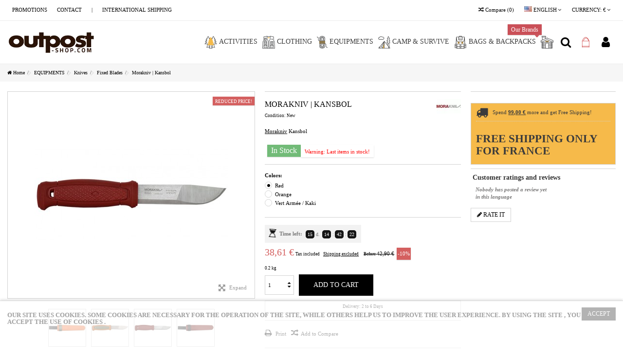

--- FILE ---
content_type: text/html; charset=utf-8
request_url: https://outpost-shop.com/en/lames-fixe/782-morakniv-kansbol.html
body_size: 26684
content:
<!DOCTYPE HTML> <!--[if lt IE 7]><html class="no-js lt-ie9 lt-ie8 lt-ie7" lang="en-us"><![endif]--> <!--[if IE 7]><html class="no-js lt-ie9 lt-ie8 ie7" lang="en-us"><![endif]--> <!--[if IE 8]><html class="no-js lt-ie9 ie8" lang="en-us"><![endif]--> <!--[if gt IE 8]><html class="no-js ie9" lang="en-us"><![endif]--><html lang="en-us"><head><meta charset="utf-8" /><title>Morakniv | Kansbol</title><meta name="description" content="Morakniv&nbsp;Kansbol" /><meta name="keywords" content="mora,mora of sweden,morakniv,bushcraft,tactical,edc,camping" /><meta name="generator" content="PrestaShop" /><meta name="robots" content="index,follow" /><meta name="viewport" content="initial-scale=1,user-scalable=no,maximum-scale=1,width=device-width"><meta name="apple-mobile-web-app-capable" content="yes" /><link rel="icon" type="image/vnd.microsoft.icon" href="/img/favicon.ico?1759753845" /><link rel="shortcut icon" type="image/x-icon" href="/img/favicon.ico?1759753845" /><link rel="stylesheet" href="/themes/warehouse/css/global.css" type="text/css" media="all" /><link rel="stylesheet" href="/themes/warehouse/css/autoload/highdpi.css" type="text/css" media="all" /><link rel="stylesheet" href="/themes/warehouse/css/autoload/responsive-tables.css" type="text/css" media="all" /><link rel="stylesheet" href="/themes/warehouse/css/autoload/uniform.default.css" type="text/css" media="all" /><link rel="stylesheet" href="/modules/ps_checkout/views/css/payments16.css?version=3.6.3" type="text/css" media="all" /><link rel="stylesheet" href="/themes/warehouse/css/product.css" type="text/css" media="all" /><link rel="stylesheet" href="/themes/warehouse/css/print.css" type="text/css" media="print" /><link rel="stylesheet" href="/js/jquery/plugins/fancybox/jquery.fancybox.css" type="text/css" media="all" /><link rel="stylesheet" href="/js/jquery/plugins/bxslider/jquery.bxslider.css" type="text/css" media="all" /><link rel="stylesheet" href="/js/jquery/plugins/jqzoom/jquery.jqzoom.css" type="text/css" media="all" /><link rel="stylesheet" href="/themes/warehouse/css/modules/blocknewsletter/blocknewsletter.css" type="text/css" media="all" /><link rel="stylesheet" href="/themes/warehouse/css/modules/blockuserinfo/blockuserinfo.css" type="text/css" media="all" /><link rel="stylesheet" href="/modules/videostab/mediaplayer/mediaelementplayer.min.css" type="text/css" media="all" /><link rel="stylesheet" href="/modules/videostab/videotab.css" type="text/css" media="all" /><link rel="stylesheet" href="/themes/warehouse/css/modules/productscategory/css/productscategory.css" type="text/css" media="all" /><link rel="stylesheet" href="/modules/cookielaw/cookielaw.css" type="text/css" media="all" /><link rel="stylesheet" href="/themes/warehouse/css/modules/headerlinks/headerlinks.css" type="text/css" media="all" /><link rel="stylesheet" href="/modules/iqitcountdown/css/iqitcountdown.css" type="text/css" media="all" /><link rel="stylesheet" href="/modules/iqitcountdown/css/custom_s_1.css" type="text/css" media="all" /><link rel="stylesheet" href="/themes/warehouse/css/modules/advancedeucompliance/views/css/aeuc_front.css" type="text/css" media="all" /><link rel="stylesheet" href="/themes/warehouse/css/modules/blocksocial_mod/blocksocial_mod.css" type="text/css" media="all" /><link rel="stylesheet" href="/modules/iqitproducttags/css/front.css" type="text/css" media="all" /><link rel="stylesheet" href="/themes/warehouse/css/modules/blockcategories/blockcategories.css" type="text/css" media="all" /><link rel="stylesheet" href="/themes/warehouse/css/modules/blockcart/blockcart.css" type="text/css" media="all" /><link rel="stylesheet" href="/js/jquery/plugins/autocomplete/jquery.autocomplete.css" type="text/css" media="all" /><link rel="stylesheet" href="/themes/warehouse/css/product_list.css" type="text/css" media="all" /><link rel="stylesheet" href="/themes/warehouse/css/modules/blocksearch_mod/blocksearch_mod.css" type="text/css" media="all" /><link rel="stylesheet" href="/themes/warehouse/css/modules/themeeditor/css/options/inlineh.css" type="text/css" media="all" /><link rel="stylesheet" href="/themes/warehouse/css/modules/themeeditor/css/options/acart.css" type="text/css" media="all" /><link rel="stylesheet" href="/themes/warehouse/css/modules/themeeditor/css/options/hover.css" type="text/css" media="all" /><link rel="stylesheet" href="/modules/themeeditor/css/themeeditor_s_1.css" type="text/css" media="all" /><link rel="stylesheet" href="/modules/themeeditor/css/yourcss.css" type="text/css" media="all" /><link rel="stylesheet" href="/modules/iqitfreedeliverycount/views/css/front.css" type="text/css" media="all" /><link rel="stylesheet" href="/modules/iqitfreedeliverycount/views/css/custom_s_1.css" type="text/css" media="all" /><link rel="stylesheet" href="/modules/iqitsizeguide/css/front.css" type="text/css" media="all" /><link rel="stylesheet" href="/modules/iqitsizeguide/css/iqitsizeguide_s_1.css" type="text/css" media="all" /><link rel="stylesheet" href="/modules/iqitsizeguide/css/platributes.css" type="text/css" media="all" /><link rel="stylesheet" href="/themes/warehouse/css/modules/mailalerts/mailalerts.css" type="text/css" media="all" /><link rel="stylesheet" href="/themes/warehouse/css/modules/iqitmegamenu/css/front.css" type="text/css" media="all" /><link rel="stylesheet" href="/modules/iqitmegamenu/css/iqitmegamenu_s_1.css" type="text/css" media="all" /><link rel="stylesheet" href="/themes/warehouse/css/modules/blockcurrencies/blockcurrencies.css" type="text/css" media="all" /><link rel="stylesheet" href="/themes/warehouse/css/modules/blocklanguages/blocklanguages.css" type="text/css" media="all" /><link rel="stylesheet" href="/modules/gsnippetsreviews/views/css/hook.css" type="text/css" media="all" /><link rel="stylesheet" href="/modules/gsnippetsreviews/views/css/jquery.star-rating.css" type="text/css" media="all" /><link rel="stylesheet" href="/modules/gsnippetsreviews/views/css/snippets.css" type="text/css" media="all" /> <script type="text/javascript">var CUSTOMIZE_TEXTFIELD = 1;
var FancyboxI18nClose = 'Close';
var FancyboxI18nNext = 'Next';
var FancyboxI18nPrev = 'Previous';
var PS_CATALOG_MODE = false;
var ajax_allowed = true;
var ajax_popup = true;
var ajaxsearch = true;
var allowBuyWhenOutOfStock = false;
var attribute_anchor_separator = '-';
var attributesCombinations = [{"id_attribute":"80","id_attribute_group":"1","attribute":"orange","group":"colors"},{"id_attribute":"171","id_attribute_group":"1","attribute":"vert_armee_kaki","group":"colors"},{"id_attribute":"69","id_attribute_group":"1","attribute":"red","group":"colors"}];
var availableLaterValue = 'Current supply. Ordering availlable';
var availableNowValue = 'In Stock';
var baseDir = 'https://outpost-shop.com/';
var baseUri = 'https://outpost-shop.com/';
var blocksearch_type = 'top';
var combinationImages = {"35953":[{"id_image":"48260","id_product_attribute":"35953","legend":"Fixed Blades - Morakniv | Kansbol - outpost-shop.com"},{"id_image":"48259","id_product_attribute":"35953","legend":"Fixed Blades - Morakniv | Kansbol - outpost-shop.com"}],"44331":[{"id_image":"48261","id_product_attribute":"44331","legend":"Fixed Blades - Morakniv | Kansbol - outpost-shop.com"},{"id_image":"48262","id_product_attribute":"44331","legend":"Fixed Blades - Morakniv | Kansbol - outpost-shop.com"}]};
var combinations = {"44331":{"attributes_values":{"1":"Red"},"attributes":[69],"price":0,"specific_price":{"id_specific_price":"166615","id_specific_price_rule":"156","id_cart":"0","id_product":"0","id_shop":"1","id_shop_group":"0","id_currency":"0","id_country":"0","id_group":"0","id_customer":"0","id_product_attribute":"0","price":"-1.000000","from_quantity":"1","reduction":"0.100000","reduction_tax":"1","reduction_type":"percentage","from":"0000-00-00 00:00:00","to":"2026-02-03 00:00:00","score":"48"},"ecotax":0,"weight":0,"quantity":1,"reference":"","unit_impact":0,"minimal_quantity":"1","date_formatted":"","available_date":"","id_image":48261,"list":"'69'"},"35953":{"attributes_values":{"1":"Orange"},"attributes":[80],"price":0,"specific_price":{"id_specific_price":"166615","id_specific_price_rule":"156","id_cart":"0","id_product":"0","id_shop":"1","id_shop_group":"0","id_currency":"0","id_country":"0","id_group":"0","id_customer":"0","id_product_attribute":"0","price":"-1.000000","from_quantity":"1","reduction":"0.100000","reduction_tax":"1","reduction_type":"percentage","from":"0000-00-00 00:00:00","to":"2026-02-03 00:00:00","score":"48"},"ecotax":0,"weight":0,"quantity":0,"reference":"","unit_impact":0,"minimal_quantity":"1","date_formatted":"","available_date":"","id_image":48260,"list":"'80'"},"35954":{"attributes_values":{"1":"Vert Arm\u00e9e \/ Kaki"},"attributes":[171],"price":0,"specific_price":{"id_specific_price":"166615","id_specific_price_rule":"156","id_cart":"0","id_product":"0","id_shop":"1","id_shop_group":"0","id_currency":"0","id_country":"0","id_group":"0","id_customer":"0","id_product_attribute":"0","price":"-1.000000","from_quantity":"1","reduction":"0.100000","reduction_tax":"1","reduction_type":"percentage","from":"0000-00-00 00:00:00","to":"2026-02-03 00:00:00","score":"48"},"ecotax":0,"weight":0,"quantity":0,"reference":"","unit_impact":0,"minimal_quantity":"1","date_formatted":"","available_date":"","id_image":-1,"list":"'171'"}};
var combinationsFromController = {"44331":{"attributes_values":{"1":"Red"},"attributes":[69],"price":0,"specific_price":{"id_specific_price":"166615","id_specific_price_rule":"156","id_cart":"0","id_product":"0","id_shop":"1","id_shop_group":"0","id_currency":"0","id_country":"0","id_group":"0","id_customer":"0","id_product_attribute":"0","price":"-1.000000","from_quantity":"1","reduction":"0.100000","reduction_tax":"1","reduction_type":"percentage","from":"0000-00-00 00:00:00","to":"2026-02-03 00:00:00","score":"48"},"ecotax":0,"weight":0,"quantity":1,"reference":"","unit_impact":0,"minimal_quantity":"1","date_formatted":"","available_date":"","id_image":48261,"list":"'69'"},"35953":{"attributes_values":{"1":"Orange"},"attributes":[80],"price":0,"specific_price":{"id_specific_price":"166615","id_specific_price_rule":"156","id_cart":"0","id_product":"0","id_shop":"1","id_shop_group":"0","id_currency":"0","id_country":"0","id_group":"0","id_customer":"0","id_product_attribute":"0","price":"-1.000000","from_quantity":"1","reduction":"0.100000","reduction_tax":"1","reduction_type":"percentage","from":"0000-00-00 00:00:00","to":"2026-02-03 00:00:00","score":"48"},"ecotax":0,"weight":0,"quantity":0,"reference":"","unit_impact":0,"minimal_quantity":"1","date_formatted":"","available_date":"","id_image":48260,"list":"'80'"},"35954":{"attributes_values":{"1":"Vert Arm\u00e9e \/ Kaki"},"attributes":[171],"price":0,"specific_price":{"id_specific_price":"166615","id_specific_price_rule":"156","id_cart":"0","id_product":"0","id_shop":"1","id_shop_group":"0","id_currency":"0","id_country":"0","id_group":"0","id_customer":"0","id_product_attribute":"0","price":"-1.000000","from_quantity":"1","reduction":"0.100000","reduction_tax":"1","reduction_type":"percentage","from":"0000-00-00 00:00:00","to":"2026-02-03 00:00:00","score":"48"},"ecotax":0,"weight":0,"quantity":0,"reference":"","unit_impact":0,"minimal_quantity":"1","date_formatted":"","available_date":"","id_image":-1,"list":"'171'"}};
var comparator_max_item = 3;
var comparedProductsIds = [];
var contentOnly = false;
var countdownEnabled = true;
var currency = {"id":2,"name":"Euro","iso_code":"EUR","iso_code_num":"978","sign":"\u20ac","blank":"1","conversion_rate":"1.000000","deleted":"0","format":"2","decimals":"1","active":"1","prefix":"","suffix":" \u20ac","id_shop_list":null,"force_id":false};
var currencyBlank = 1;
var currencyFormat = 2;
var currencyRate = 1;
var currencySign = '€';
var currentDate = '2026-01-18 10:17:29';
var customerGroupWithoutTax = false;
var customizationFields = false;
var customizationId = null;
var customizationIdMessage = 'Customization #';
var default_eco_tax = 0;
var delete_txt = 'Delete';
var displayDiscountPrice = '0';
var displayList = 1;
var displayPrice = 0;
var doesntExist = 'This combination does not exist for this product. Please select another combination.';
var doesntExistNoMore = 'This product is no longer in stock';
var doesntExistNoMoreBut = 'with those attributes but is available with others.';
var ecotaxTax_rate = 0;
var fieldRequired = 'Please fill in all the required fields before saving your customization.';
var freeProductTranslation = 'Free!';
var freeShippingTranslation = 'Free shipping!';
var generated_date = 1768727849;
var grid_size_lg = 5;
var grid_size_lg2 = 15;
var grid_size_md = 4;
var grid_size_md2 = 3;
var grid_size_ms = 2;
var grid_size_ms2 = 6;
var grid_size_sm = 4;
var grid_size_sm2 = 3;
var grid_size_xs = 2;
var grid_size_xs2 = 6;
var groupReduction = 0;
var hasDeliveryAddress = false;
var highDPI = false;
var idDefaultImage = 48261;
var id_lang = 1;
var id_product = 782;
var img_dir = 'https://outpost-shop.com/themes/warehouse/img/';
var img_prod_dir = 'https://outpost-shop.com/img/p/';
var img_ps_dir = 'https://outpost-shop.com/img/';
var instantsearch = false;
var iqit_carousel_auto = true;
var iqit_carousel_load = 'progressive';
var iqit_inlineh = true;
var iqit_lazy_load = false;
var iqit_mobile_header_sticky = true;
var iqit_mobile_header_style = 2;
var iqit_sidebarh = false;
var iqit_thumbs_position = false;
var iqitcountdown_days = 'd.';
var iqitcountdown_hours = 'Hours';
var iqitcountdown_minutes = 'Min';
var iqitcountdown_seconds = 'Sec';
var iqitfdc_from = 99;
var iqitmegamenu_swwidth = false;
var isGuest = 0;
var isLogged = 0;
var isMobile = false;
var isPreloaderEnabled = false;
var isRtl = false;
var jqZoomEnabled = true;
var mailalerts_already = 'You already have an alert for this product';
var mailalerts_invalid = 'Your e-mail address is invalid';
var mailalerts_placeholder = 'your@email.com';
var mailalerts_registered = 'Request notification registered';
var mailalerts_url_add = 'https://outpost-shop.com/en/module/mailalerts/actions?process=add';
var mailalerts_url_check = 'https://outpost-shop.com/en/module/mailalerts/actions?process=check';
var maxQuantityToAllowDisplayOfLastQuantityMessage = 2;
var max_item = 'You cannot add more than 3 product(s) to the product comparison';
var min_item = 'Please select at least one product';
var minimalQuantity = 1;
var more_products_search = 'More products »';
var noTaxForThisProduct = false;
var oosHookJsCodeFunctions = [];
var page_name = 'product';
var placeholder_blocknewsletter = 'Enter your e-mail';
var priceDisplayMethod = 0;
var priceDisplayPrecision = 2;
var productAvailableForOrder = true;
var productBasePriceTaxExcl = 35.75;
var productBasePriceTaxExcluded = 35.75;
var productBasePriceTaxIncl = 42.9;
var productHasAttributes = true;
var productPrice = 38.61;
var productPriceTaxExcluded = 35.75;
var productPriceTaxIncluded = 42.9;
var productPriceWithoutReduction = 42.9;
var productReference = '';
var productShowPrice = true;
var productUnitPriceRatio = 0;
var product_fileButtonHtml = 'Choose File';
var product_fileDefaultHtml = 'No file selected';
var product_specific_price = {"id_specific_price":"166615","id_specific_price_rule":"156","id_cart":"0","id_product":"0","id_shop":"1","id_shop_group":"0","id_currency":"0","id_country":"0","id_group":"0","id_customer":"0","id_product_attribute":"0","price":"-1.000000","from_quantity":"1","reduction":"0.100000","reduction_tax":"1","reduction_type":"percentage","from":"0000-00-00 00:00:00","to":"2026-02-03 00:00:00","score":"48"};
var ps_checkout3dsEnabled = true;
var ps_checkoutAutoRenderDisabled = false;
var ps_checkoutCancelUrl = 'https://outpost-shop.com/en/module/ps_checkout/cancel';
var ps_checkoutCardBrands = ["MASTERCARD","VISA","AMEX","CB_NATIONALE"];
var ps_checkoutCardFundingSourceImg = '/modules/ps_checkout/views/img/payment-cards.png';
var ps_checkoutCardLogos = {"AMEX":"\/modules\/ps_checkout\/views\/img\/amex.svg","CB_NATIONALE":"\/modules\/ps_checkout\/views\/img\/cb.svg","DINERS":"\/modules\/ps_checkout\/views\/img\/diners.svg","DISCOVER":"\/modules\/ps_checkout\/views\/img\/discover.svg","JCB":"\/modules\/ps_checkout\/views\/img\/jcb.svg","MAESTRO":"\/modules\/ps_checkout\/views\/img\/maestro.svg","MASTERCARD":"\/modules\/ps_checkout\/views\/img\/mastercard.svg","UNIONPAY":"\/modules\/ps_checkout\/views\/img\/unionpay.svg","VISA":"\/modules\/ps_checkout\/views\/img\/visa.svg"};
var ps_checkoutCartProductCount = 0;
var ps_checkoutCheckUrl = 'https://outpost-shop.com/en/module/ps_checkout/check';
var ps_checkoutCheckoutTranslations = {"checkout.go.back.link.title":"Go back to the Checkout","checkout.go.back.label":"Checkout","checkout.card.payment":"Card payment","checkout.page.heading":"Order summary","checkout.cart.empty":"Your shopping cart is empty.","checkout.page.subheading.card":"Card","checkout.page.subheading.paypal":"PayPal","checkout.payment.by.card":"You have chosen to pay by Card.","checkout.payment.by.paypal":"You have chosen to pay by PayPal.","checkout.order.summary":"Here is a short summary of your order:","checkout.order.amount.total":"The total amount of your order comes to","checkout.order.included.tax":"(tax incl.)","checkout.order.confirm.label":"Please confirm your order by clicking &quot;I confirm my order&quot;.","paypal.hosted-fields.label.card-name":"Card holder name","paypal.hosted-fields.placeholder.card-name":"Card holder name","paypal.hosted-fields.label.card-number":"Card number","paypal.hosted-fields.placeholder.card-number":"Card number","paypal.hosted-fields.label.expiration-date":"Expiry date","paypal.hosted-fields.placeholder.expiration-date":"MM\/YY","paypal.hosted-fields.label.cvv":"CVC","paypal.hosted-fields.placeholder.cvv":"XXX","payment-method-logos.title":"100% secure payments","express-button.cart.separator":"or","express-button.checkout.express-checkout":"Express Checkout","error.paypal-sdk":"No PayPal Javascript SDK Instance","checkout.payment.others.link.label":"Other payment methods","checkout.payment.others.confirm.button.label":"I confirm my order","checkout.form.error.label":"There was an error during the payment. Please try again or contact the support.","loader-component.label.header":"Thanks for your purchase!","loader-component.label.body":"Please wait, we are processing your payment","error.paypal-sdk.contingency.cancel":"Card holder authentication canceled, please choose another payment method or try again.","error.paypal-sdk.contingency.error":"An error occurred on card holder authentication, please choose another payment method or try again.","error.paypal-sdk.contingency.failure":"Card holder authentication failed, please choose another payment method or try again.","error.paypal-sdk.contingency.unknown":"Card holder authentication cannot be checked, please choose another payment method or try again."};
var ps_checkoutCheckoutUrl = 'https://outpost-shop.com/en/quick-order';
var ps_checkoutConfirmUrl = 'https://outpost-shop.com/en/order-confirmation';
var ps_checkoutCreateUrl = 'https://outpost-shop.com/en/module/ps_checkout/create';
var ps_checkoutCspNonce = '';
var ps_checkoutExpressCheckoutCartEnabled = false;
var ps_checkoutExpressCheckoutOrderEnabled = false;
var ps_checkoutExpressCheckoutProductEnabled = false;
var ps_checkoutExpressCheckoutSelected = false;
var ps_checkoutExpressCheckoutUrl = 'https://outpost-shop.com/en/module/ps_checkout/ExpressCheckout';
var ps_checkoutFundingSource = 'paypal';
var ps_checkoutFundingSourcesSorted = ["card","paypal","paylater"];
var ps_checkoutHostedFieldsContingencies = 'SCA_WHEN_REQUIRED';
var ps_checkoutHostedFieldsEnabled = true;
var ps_checkoutHostedFieldsSelected = false;
var ps_checkoutLoaderImage = '/modules/ps_checkout/views/img/loader.svg';
var ps_checkoutPartnerAttributionId = 'PrestaShop_Cart_PSXO_PSDownload';
var ps_checkoutPayLaterCartPageButtonEnabled = false;
var ps_checkoutPayLaterCategoryPageBannerEnabled = false;
var ps_checkoutPayLaterHomePageBannerEnabled = false;
var ps_checkoutPayLaterOrderPageBannerEnabled = true;
var ps_checkoutPayLaterOrderPageButtonEnabled = false;
var ps_checkoutPayLaterOrderPageMessageEnabled = true;
var ps_checkoutPayLaterProductPageBannerEnabled = false;
var ps_checkoutPayLaterProductPageButtonEnabled = false;
var ps_checkoutPayLaterProductPageMessageEnabled = false;
var ps_checkoutPayPalButtonConfiguration = null;
var ps_checkoutPayPalOrderId = '';
var ps_checkoutPayPalSdkConfig = {"clientId":"AXjYFXWyb4xJCErTUDiFkzL0Ulnn-bMm4fal4G-1nQXQ1ZQxp06fOuE7naKUXGkq2TZpYSiI9xXbs4eo","merchantId":"5K3NV72V2PBAW","currency":"EUR","intent":"capture","commit":"false","vault":"false","integrationDate":"2022-14-06","dataPartnerAttributionId":"PrestaShop_Cart_PSXO_PSDownload","dataCspNonce":"","dataEnable3ds":"true","disableFunding":"bancontact,blik,eps,giropay,ideal,mybank,p24","enableFunding":"paylater","components":"marks,funding-eligibility"};
var ps_checkoutPayWithTranslations = {"card":"Pay by Card - 100% secure payments","paypal":"Pay with a PayPal account","paylater":"Pay in installments with PayPal Pay Later"};
var ps_checkoutPaymentMethodLogosTitleImg = '/modules/ps_checkout/views/img/lock_checkout.svg';
var ps_checkoutRenderPaymentMethodLogos = true;
var ps_checkoutValidateUrl = 'https://outpost-shop.com/en/module/ps_checkout/validate';
var ps_checkoutVersion = '3.6.3';
var quantitiesDisplayAllowed = false;
var quantityAvailable = 0;
var quickView = false;
var reduction_percent = 10;
var reduction_price = 0;
var removingLinkText = 'remove this product from my cart';
var roundMode = 2;
var search_url = 'https://outpost-shop.com/en/search';
var specific_currency = false;
var specific_price = -1;
var static_token = '4eb8c180373badfeb50621e949b49d79';
var stock_management = 1;
var taxRate = 20;
var toBeDetermined = 'To be determined';
var token = '4eb8c180373badfeb50621e949b49d79';
var upToTxt = 'Up to';
var uploading_in_progress = 'Uploading in progress, please be patient.';
var usingSecureMode = true;</script> <script type="text/javascript" src="/js/jquery/jquery-1.11.0.min.js"></script> <script type="text/javascript" src="/js/jquery/jquery-migrate-1.2.1.min.js"></script> <script type="text/javascript" src="/js/jquery/plugins/jquery.easing.js"></script> <script type="text/javascript" src="/js/tools.js"></script> <script type="text/javascript" src="/themes/warehouse/js/global.js"></script> <script type="text/javascript" src="/themes/warehouse/js/autoload/10-bootstrap.min.js"></script> <script type="text/javascript" src="/themes/warehouse/js/autoload/15-jquery.total-storage.min.js"></script> <script type="text/javascript" src="/themes/warehouse/js/autoload/15-jquery.uniform-modified.js"></script> <script type="text/javascript" src="/themes/warehouse/js/autoload/modernizr-custom.js"></script> <script type="text/javascript" src="/themes/warehouse/js/products-comparison.js"></script> <script type="text/javascript" src="/modules/ps_checkout/views/js/front.js?version=3.6.3"></script> <script type="text/javascript" src="/js/jquery/plugins/fancybox/jquery.fancybox.js"></script> <script type="text/javascript" src="/js/jquery/plugins/jquery.idTabs.js"></script> <script type="text/javascript" src="/js/jquery/plugins/jquery.scrollTo.js"></script> <script type="text/javascript" src="/js/jquery/plugins/jquery.serialScroll.js"></script> <script type="text/javascript" src="/js/jquery/plugins/bxslider/jquery.bxslider.js"></script> <script type="text/javascript" src="/themes/warehouse/js/product.js"></script> <script type="text/javascript" src="/js/jquery/plugins/jqzoom/jquery.jqzoom.js"></script> <script type="text/javascript" src="/themes/warehouse/js/modules/blocknewsletter/blocknewsletter.js"></script> <script type="text/javascript" src="/modules/videostab/mediaplayer/mediaelement-and-player.min.js"></script> <script type="text/javascript" src="/modules/videostab/videostab.js"></script> <script type="text/javascript" src="/themes/warehouse/js/modules/productscategory/js/productscategory.js"></script> <script type="text/javascript" src="/modules/cookielaw/cookielaw.js"></script> <script type="text/javascript" src="/modules/iqitcountdown/js/count.js"></script> <script type="text/javascript" src="/modules/iqitcountdown/js/iqitcountdown.js"></script> <script type="text/javascript" src="/modules/pluginadder/easyzoom.js"></script> <script type="text/javascript" src="/modules/pluginadder/jquery.lazyload.min.js"></script> <script type="text/javascript" src="/modules/pluginadder/plugins.js"></script> <script type="text/javascript" src="/modules/pluginadder/script.js"></script> <script type="text/javascript" src="/themes/warehouse/js/tools/treeManagement.js"></script> <script type="text/javascript" src="/themes/warehouse/js/modules/blockcart/ajax-cart.js"></script> <script type="text/javascript" src="/js/jquery/plugins/autocomplete/jquery.autocomplete.js"></script> <script type="text/javascript" src="/modules/blocksearch_mod/blocksearch_mod.js"></script> <script type="text/javascript" src="/modules/themeeditor/js/front/script.js"></script> <script type="text/javascript" src="/modules/iqitfreedeliverycount/views/js/front.js"></script> <script type="text/javascript" src="/modules/iqitsizeguide/js/front.js"></script> <script type="text/javascript" src="/themes/warehouse/js/modules/mailalerts/mailalerts.js"></script> <script type="text/javascript" src="/modules/iqitmegamenu/js/classie.js"></script> <script type="text/javascript" src="/modules/iqitmegamenu/js/front_horizontal.js"></script> <script type="text/javascript" src="/modules/iqitmegamenu/js/front_vertical.js"></script> <script type="text/javascript" src="/modules/iqitmegamenu/js/front_sticky.js"></script> <script type="text/javascript" src="/modules/iqitmegamenu/js/mlpushmenu.js"></script> <script type="text/javascript" src="/modules/gsnippetsreviews/views/js/module.js"></script> <script type="text/javascript" src="/modules/gsnippetsreviews/views/js/jquery.star-rating.min.js"></script> <script type="text/javascript" src="/modules/gsnippetsreviews/views/js/jquery.scrollTo.min.js"></script> <script type="text/javascript" src="/modules/gsnippetsreviews/views/js/init.js"></script> <link rel="canonical" href="https://outpost-shop.com/en/lames-fixe/782-morakniv-kansbol.html" /><link rel="alternate" href="https://outpost-shop.com/en/lames-fixe/782-morakniv-kansbol.html" hreflang="en"/><link rel="alternate" href="https://outpost-shop.com/fr/lames-fixe/782-morakniv-kansbol.html" hreflang="x-default"/><link rel="alternate" href="https://outpost-shop.com/fr/lames-fixe/782-morakniv-kansbol.html" hreflang="fr"/><link rel="alternate" href="https://outpost-shop.com/de/lames-fixe/782-morakniv-kansbol.html" hreflang="de"/><link rel="alternate" href="https://outpost-shop.com/en/lames-fixe/782-morakniv-kansbol.html" hreflang="en-us" /><link rel="alternate" href="https://outpost-shop.com/fr/lames-fixe/782-morakniv-kansbol.html" hreflang="fr-fr" /><link rel="alternate" href="https://outpost-shop.com/de/lames-fixe/782-morakniv-kansbol.html" hreflang="de-de" /> <script type="text/javascript">dataLayer = [{}];
<!-- End Art Webmaster Tools Track transactions</script> <script>!function(f,b,e,v,n,t,s){if(f.fbq)return;n=f.fbq=function(){n.callMethod?
			n.callMethod.apply(n,arguments):n.queue.push(arguments)};if(!f._fbq)f._fbq=n;
			n.push=n;n.loaded=!0;n.version='2.0';n.queue=[];t=b.createElement(e);t.async=!0;
			t.src=v;s=b.getElementsByTagName(e)[0];s.parentNode.insertBefore(t,s)
		}(window, document,'script','https://connect.facebook.net/en_US/fbevents.js');

		fbq('init', '165325263884045');
		fbq('track', 'PageView');

		

				
		fbq('track', 'ViewContent', {
			
							content_type : 'product',
							content_ids : ['EN782'],
							value : 38.61,
							currency : 'EUR',
							content_name : 'Morakniv | Kansbol',
							content_category : 'Fixed Blades'						
		});</script> <noscript><img height="1" width="1" style="display:none" src="https://www.facebook.com/tr?id=165325263884045&ev=PageView&noscript=1"/></noscript> <script type="text/javascript" src="/modules/facebookproductad/views/js/pixel.js"></script> <script type="text/javascript">var oPixel = new oPixel();

		$( document ).ready(function() {
			oPixel.addToCart({"content_name":"Morakniv | Kansbol","content_category":"Fixed Blades","content_ids":"['EN782']","content_type":"product","value":38.61,"currency":"EUR"}, 'p[id="add_to_cart"]');oPixel.addToWishList({"content_name":"'Morakniv | Kansbol'","content_category":"'Fixed Blades'","content_ids":"['EN782']","content_type":"'product'","value":38.61,"currency":"'EUR'"}, 'a[id="wishlist_button_nopop"]');
		});</script> <script type="text/javascript" data-keepinline="true">// instantiate object
    var oGsr = {};
    var bt_msgs = {"delay":"You have not filled out a numeric for delay option","fbId":"You have not filled out a numeric for Facebook App ID option","fbsecret":"You have not filled out Facebook App Secret option","reviewDate":"You have not filled out the review's date","title":"You have not filled out the title","comment":"You have not filled out the comment","report":"You have not filled out the report comment","rating":"You have not selected the rating for the review","checkreview":"You have not selected one review","email":"You have not filled out your email","status":"You didn't select any status","vouchercode":"You have not filled out the voucher code","voucheramount":"You have left 0 as value for voucher's value","voucherminimum":"Minimum amount is not a numeric","vouchermaximum":"Maximum quantity is not a numeric","vouchervalidity":"You have left 0 as value for voucher's validity","importMatching":"You have not filled the number of columns out","reviewModerationTxt":{"1":"You have not filled out your legal text for using a moderation with language English (English). Click on the language drop-down list in order to fill out the correct language field(s).","2":"You have not filled out your legal text for using a moderation with language Fran\u00e7ais (French). Click on the language drop-down list in order to fill out the correct language field(s).","3":"You have not filled out your legal text for using a moderation with language Deutsch (German). Click on the language drop-down list in order to fill out the correct language field(s)."},"reviewModifyTxt":{"1":"You have not filled out your legal text for using a review modification tool with language English (English). Click on the language drop-down list in order to fill out the correct language field(s).","2":"You have not filled out your legal text for using a review modification tool with language Fran\u00e7ais (French). Click on the language drop-down list in order to fill out the correct language field(s).","3":"You have not filled out your legal text for using a review modification tool with language Deutsch (German). Click on the language drop-down list in order to fill out the correct language field(s)."},"emailTitle":{"1":"You have not filled out your title or text with language English (English). Click on the language drop-down list in order to fill out the correct language field(s).","2":"You have not filled out your title or text with language Fran\u00e7ais (French). Click on the language drop-down list in order to fill out the correct language field(s).","3":"You have not filled out your title or text with language Deutsch (German). Click on the language drop-down list in order to fill out the correct language field(s)."},"emaillCategory":{"1":"You have not filled out your category label with language English (English). Click on the language drop-down list in order to fill out the correct language field(s).","2":"You have not filled out your category label with language Fran\u00e7ais (French). Click on the language drop-down list in order to fill out the correct language field(s).","3":"You have not filled out your category label with language Deutsch (German). Click on the language drop-down list in order to fill out the correct language field(s)."},"emaillProduct":{"1":"You have not filled out your product label with language English (English). Click on the language drop-down list in order to fill out the correct language field(s).","2":"You have not filled out your product label with language Fran\u00e7ais (French). Click on the language drop-down list in order to fill out the correct language field(s).","3":"You have not filled out your product label with language Deutsch (German). Click on the language drop-down list in order to fill out the correct language field(s)."},"emaillSentence":{"1":"You have not filled out your custom body sentence with language English (English). Click on the language drop-down list in order to fill out the correct language field(s).","2":"You have not filled out your custom body sentence with language Fran\u00e7ais (French). Click on the language drop-down list in order to fill out the correct language field(s).","3":"You have not filled out your custom body sentence with language Deutsch (German). Click on the language drop-down list in order to fill out the correct language field(s)."}};
    var bt_sImgUrl = '/modules/gsnippetsreviews/views/img/';
    var bt_sWebService = '/modules/gsnippetsreviews/ws-gsnippetsreviews.php?bt_token=3fdf871f2d73a99a5cc5b70623982830';
    var sGsrModuleName = 'gsr';
    var bt_aFancyReviewForm = {};
    var bt_aFancyReviewTabForm = {};
    var bt_oScrollTo = {};
    bt_oScrollTo.execute = false;
    var bt_oUseSocialButton = {};
    bt_oUseSocialButton.run = false;
    var bt_oActivateReviewTab = {};
    bt_oActivateReviewTab.run = false;
    var bt_oDeactivateReviewTab = {};
    bt_oDeactivateReviewTab.run = false;
    var bt_aReviewReport = new Array();
    var bt_oCallback = {};
    bt_oCallback.run = false;
    var bt_aStarsRating = new Array();
    var bt_oBxSlider = {};
    bt_oBxSlider.run = false;</script> <script src="https://outpost-shop.com/themes/warehouse/js/flexibility.js"></script> <![endif]--><meta property="og:title" content="Morakniv | Kansbol"/><meta property="og:url" content="http://outpost-shop.com/en/lames-fixe/782-morakniv-kansbol.html"/><meta property="og:site_name" content="MS Distribution"/><meta property="og:description" content="Morakniv&nbsp;Kansbol"><meta property="og:type" content="product"><meta property="og:image" content="https://outpost-shop.com/48261-large_default/morakniv-kansbol.webp">  <script async src="https://www.googletagmanager.com/gtag/js?id=G-8ZNBDRF9H8"></script> <script>window.dataLayer = window.dataLayer || [];
  function gtag(){dataLayer.push(arguments);}
  gtag('js', new Date());

  gtag('config', 'G-8ZNBDRF9H8');</script> </head><body id="product" class="not-index product product-782 product-morakniv-kansbol category-63 category-lames-fixe hide-left-column hide-right-column lang_en "><div id="page"><div class="header-container inline-header alt-cart"> <header id="header"><div class="banner"><div class="container"><div class="row"></div></div></div><div class="nav"><div class="container"><div class="row"> <nav><div id="currencies-block-top"><form id="setCurrency" action="/en/lames-fixe/782-morakniv-kansbol.html" method="post"><div class="current"><div> <input type="hidden" name="id_currency" id="id_currency" value=""/> <input type="hidden" name="SubmitCurrency" value="" /> <span class="cur-label">Currency:</span> €</div></div><ul id="first-currencies" class="currencies_ul toogle_content"><li > <a href="javascript:setCurrency(1);" rel="nofollow" title="Dollar (USD)"> $ - Dollar (USD) </a></li><li class="selected"> <a href="javascript:setCurrency(2);" rel="nofollow" title="Euro (EUR)"> € - Euro (EUR) </a></li><li > <a href="javascript:setCurrency(3);" rel="nofollow" title="Pound (GBP)"> £ - Pound (GBP) </a></li></ul></form></div><div id="languages-block-top" class="languages-block"><div class="current"><div> <img src="https://outpost-shop.com/img/l/1.jpg" alt="en" width="16" height="11" /> <span class="cur-label">English</span></div></div><ul id="first-languages" class="languages-block_ul toogle_content"><li class="selected"> <img src="https://outpost-shop.com/img/l/1.jpg" alt="en" width="16" height="11" /> <span>English</span></li><li > <a href="https://outpost-shop.com/fr/lames-fixe/782-morakniv-kansbol.html" title="Français (French)" rel="alternate" hreflang="fr"> <img src="https://outpost-shop.com/img/l/2.jpg" alt="fr" width="16" height="11" /> <span>Français</span> </a></li><li > <a href="https://outpost-shop.com/de/lames-fixe/782-morakniv-kansbol.html" title="Deutsch (German)" rel="alternate" hreflang="de"> <img src="https://outpost-shop.com/img/l/3.jpg" alt="de" width="16" height="11" /> <span>Deutsch</span> </a></li></ul></div><ul id="header_links" class="clearfix"><li><a href="https://outpost-shop.com/fr/prices-drop">Promotions</a></li><li id="header_link_contact"><a href="https://outpost-shop.com/en/contact-us" title="Contact">Contact</a></li><li class="separator">|</li><li>International shipping</li></ul><form method="post" action="//outpost-shop.com/en/products-comparison" class="compare-form"> <button type="submit" class="bt_compare" disabled="disabled"> <span><i class="icon-random"></i> Compare <span class="rtlhidden">(<span class="total-compare-val">0</span>)</span></span> </button> <input type="hidden" name="compare_product_count" class="compare_product_count" value="0" /> <input type="hidden" name="compare_product_list" class="compare_product_list" value="" /></form> </nav></div></div></div><div><div class="container container-header"><div id="desktop-header" class="desktop-header"><div class="row header-aligned-right "><div class="inline-table"><div class="inline-row"><div class="inline-cell inline-cell-logo"><div id="header_logo"> <a href="https://outpost-shop.com/" title="MS Distribution"> <img class="logo img-responsive replace-2xlogo" src="https://outpost-shop.com/img/outpost-logo-1522625602.jpg" width="180" height="48" alt="MS Distribution" /> </a></div></div><div class="displayTop inline-cell display-menu"><div class="inline-cell-table"><div class="iqitmegamenu-wrapper col-xs-12 cbp-hor-width-1 clearfix"><div id="iqitmegamenu-horizontal" class="iqitmegamenu " role="navigation"><div class="container"> <nav id="cbp-hrmenu" class="cbp-hrmenu cbp-horizontal cbp-hrsub-narrow cbp-fade cbp-submenu-notarrowed cbp-submenu-notarrowed cbp-menu-centered "><ul><li class="cbp-hrmenu-tab cbp-hrmenu-tab-8 "> <a href="https://outpost-shop.com/en/162-activites" ><span class="cbp-tab-title"> <img src="https://outpost-shop.com/img/cms/Fichier 4.png" alt="Activities" class="cbp-mainlink-iicon" />Activities <i class="icon-angle-down cbp-submenu-aindicator"></i></span> <span class="cbp-triangle-container"><span class="cbp-triangle-top"></span><span class="cbp-triangle-top-back"></span></span> </a><div class="cbp-hrsub col-xs-10"><div class="cbp-hrsub-inner"><div class="row menu_row menu-element first_rows menu-element-id-1"><div class="col-xs-3 cbp-menu-column cbp-menu-element menu-element-id-2 " ><div class="cbp-menu-column-inner"> <a href="https://outpost-shop.com/en/109-randonnee"> <img src="https://outpost-shop.com/img/cms/hiking.jpg" class="img-responsive cbp-banner-image" /> </a><div class="row menu_row menu-element menu-element-id-8"><div class="col-xs-12 cbp-menu-column cbp-menu-element menu-element-id-10 " ><div class="cbp-menu-column-inner"> <a href="https://outpost-shop.com/107-alpinisme"> <img src="https://outpost-shop.com/img/cms/mountaineering.jpg" class="img-responsive cbp-banner-image" /> </a></div></div></div></div></div><div class="col-xs-3 cbp-menu-column cbp-menu-element menu-element-id-3 " ><div class="cbp-menu-column-inner"> <a href="https://outpost-shop.com/en/110-voyage"> <img src="https://outpost-shop.com/img/cms/tavel-ico_outpost-shop.jpg" class="img-responsive cbp-banner-image" /> </a><div class="row menu_row menu-element menu-element-id-9"><div class="col-xs-12 cbp-menu-column cbp-menu-element menu-element-id-11 " ><div class="cbp-menu-column-inner"> <a href="https://outpost-shop.com/111-canoe"> <img src="https://outpost-shop.com/img/cms/CANOE.jpg" class="img-responsive cbp-banner-image" /> </a></div></div></div></div></div><div class="col-xs-3 cbp-menu-column cbp-menu-element menu-element-id-4 " ><div class="cbp-menu-column-inner"> <a href="https://outpost-shop.com/en/161-peche"> <img src="https://outpost-shop.com/img/cms/fishing.jpg" class="img-responsive cbp-banner-image" /> </a><div class="row menu_row menu-element menu-element-id-12"><div class="col-xs-12 cbp-menu-column cbp-menu-element menu-element-id-13 " ><div class="cbp-menu-column-inner"> <a href="https://outpost-shop.com/163-voiture"> <img src="https://outpost-shop.com/img/cms/cars.jpg" class="img-responsive cbp-banner-image" /> </a></div></div></div></div></div><div class="col-xs-3 cbp-menu-column cbp-menu-element menu-element-id-5 " ><div class="cbp-menu-column-inner"> <a href="https://outpost-shop.com/en/113-camping-bivouac"> <img src="https://outpost-shop.com/img/cms/activite-camping2.jpg" class="img-responsive cbp-banner-image" /> </a><div class="row menu_row menu-element menu-element-id-14"><div class="col-xs-12 cbp-menu-column cbp-menu-element menu-element-id-15 " ><div class="cbp-menu-column-inner"> <a href="https://outpost-shop.com/146-tir-sportif-airsoft"> <img src="https://outpost-shop.com/img/cms/activite-airsoft-militaire-tir-sportif_outpost-shop.jpg" class="img-responsive cbp-banner-image" /> </a></div></div></div></div></div><div class="col-xs-12 cbp-menu-column cbp-menu-element menu-element-id-6 " ><div class="cbp-menu-column-inner"><h4 style="text-align: center;"><a href="https://outpost-shop.com/104-edc">EDC</a> | <a href="https://outpost-shop.com/112-professionnel-et-secours">Professional & Rescue</a> |&nbsp;<a href="https://outpost-shop.com/108-ski">Skiing</a> |&nbsp;<a href="https://outpost-shop.com/105-titane">Titanium</a> |&nbsp;<a href="https://outpost-shop.com/106-velo">Bike</a>&nbsp;</h4></div></div></div></div></div></li><li class="cbp-hrmenu-tab cbp-hrmenu-tab-7 cbp-onlyicon pull-right cbp-pulled-right"> <a href="https://outpost-shop.com/en/manufacturers" ><span class="cbp-tab-title"> <img src="https://outpost-shop.com/img/cms/marques_outpost-shop.png" alt="Our Brands" class="cbp-mainlink-iicon" /> <i class="icon-angle-down cbp-submenu-aindicator"></i></span> <span class="label cbp-legend cbp-legend-main"> Our Brands <span class="cbp-legend-arrow"></span></span> <span class="cbp-triangle-container"><span class="cbp-triangle-top"></span><span class="cbp-triangle-top-back"></span></span> </a><div class="cbp-hrsub col-xs-10"><div class="cbp-hrsub-inner"><div class="row menu_row menu-element first_rows menu-element-id-1"><div class="col-xs-9 cbp-menu-column cbp-menu-element menu-element-id-4 " ><div class="cbp-menu-column-inner"><ul class="cbp-manufacturers row"><li class="col-xs-2 transition-opacity-300"> <a href="https://outpost-shop.com/en/50_511" title="Manufacturer - 5.11"> <img src="https://outpost-shop.com/img/m/50-mf_image.jpg" class="img-responsive logo_manufacturer " alt="Manufacturer - 5.11" /> </a></li><li class="col-xs-2 transition-opacity-300"> <a href="https://outpost-shop.com/en/45_arcteryx-pro" title="Manufacturer - Arc&rsquo;Teryx PRO"> <img src="https://outpost-shop.com/img/m/45-mf_image.jpg" class="img-responsive logo_manufacturer " alt="Manufacturer - Arc&rsquo;Teryx PRO" /> </a></li><li class="col-xs-2 transition-opacity-300"> <a href="https://outpost-shop.com/en/306_auxbeam" title="Manufacturer - Auxbeam"> <img src="https://outpost-shop.com/img/m/306-mf_image.jpg" class="img-responsive logo_manufacturer " alt="Manufacturer - Auxbeam" /> </a></li><li class="col-xs-2 transition-opacity-300"> <a href="https://outpost-shop.com/en/290_front-runner" title="Manufacturer - Front Runner"> <img src="https://outpost-shop.com/img/m/290-mf_image.jpg" class="img-responsive logo_manufacturer " alt="Manufacturer - Front Runner" /> </a></li><li class="col-xs-2 transition-opacity-300"> <a href="https://outpost-shop.com/en/5_helinox" title="Manufacturer - Helinox"> <img src="https://outpost-shop.com/img/m/5-mf_image.jpg" class="img-responsive logo_manufacturer " alt="Manufacturer - Helinox" /> </a></li><li class="col-xs-2 transition-opacity-300"> <a href="https://outpost-shop.com/en/32_leatherman" title="Manufacturer - Leatherman"> <img src="https://outpost-shop.com/img/m/32-mf_image.jpg" class="img-responsive logo_manufacturer " alt="Manufacturer - Leatherman" /> </a></li><li class="col-xs-2 transition-opacity-300"> <a href="https://outpost-shop.com/en/22_matador" title="Manufacturer - Matador"> <img src="https://outpost-shop.com/img/m/22-mf_image.jpg" class="img-responsive logo_manufacturer " alt="Manufacturer - Matador" /> </a></li><li class="col-xs-2 transition-opacity-300"> <a href="https://outpost-shop.com/en/129_mystery-ranch" title="Manufacturer - Mystery Ranch"> <img src="https://outpost-shop.com/img/m/129-mf_image.jpg" class="img-responsive logo_manufacturer " alt="Manufacturer - Mystery Ranch" /> </a></li><li class="col-xs-2 transition-opacity-300"> <a href="https://outpost-shop.com/en/17_nitecore" title="Manufacturer - NITECORE"> <img src="https://outpost-shop.com/img/m/17-mf_image.jpg" class="img-responsive logo_manufacturer " alt="Manufacturer - NITECORE" /> </a></li><li class="col-xs-2 transition-opacity-300"> <a href="https://outpost-shop.com/en/212_prometheus-design-werx" title="Manufacturer - Prometheus Design Werx"> <img src="https://outpost-shop.com/img/m/212-mf_image.jpg" class="img-responsive logo_manufacturer " alt="Manufacturer - Prometheus Design Werx" /> </a></li><li class="col-xs-2 transition-opacity-300"> <a href="https://outpost-shop.com/en/321_step-22" title="Manufacturer - STEP 22&reg;"> <img src="https://outpost-shop.com/img/m/321-mf_image.jpg" class="img-responsive logo_manufacturer " alt="Manufacturer - STEP 22&reg;" /> </a></li><li class="col-xs-2 transition-opacity-300"> <a href="https://outpost-shop.com/en/200_terrain-365" title="Manufacturer - Terrain 365"> <img src="https://outpost-shop.com/img/m/200-mf_image.jpg" class="img-responsive logo_manufacturer " alt="Manufacturer - Terrain 365" /> </a></li><li class="col-xs-2 transition-opacity-300"> <a href="https://outpost-shop.com/en/333_the-brew-company" title="Manufacturer - The Brew Company"> <img src="https://outpost-shop.com/img/m/333-mf_image.jpg" class="img-responsive logo_manufacturer " alt="Manufacturer - The Brew Company" /> </a></li><li class="col-xs-2 transition-opacity-300"> <a href="https://outpost-shop.com/en/236_triple-aught-design" title="Manufacturer - Triple Aught Design"> <img src="https://outpost-shop.com/img/m/236-mf_image.jpg" class="img-responsive logo_manufacturer " alt="Manufacturer - Triple Aught Design" /> </a></li><li class="col-xs-2 transition-opacity-300"> <a href="https://outpost-shop.com/en/202_viktos" title="Manufacturer - VIKT&Oslash;S"> <img src="https://outpost-shop.com/img/m/202-mf_image.jpg" class="img-responsive logo_manufacturer " alt="Manufacturer - VIKT&Oslash;S" /> </a></li></ul></div></div><div class="col-xs-3 cbp-menu-column cbp-menu-element menu-element-id-3 " ><div class="cbp-menu-column-inner"><table style="width: 100%; margin-left: auto; margin-right: auto;"><tbody><tr><td style="text-align: center;"><h1><a href="https://outpost-shop.com/en/manufacturers">All brands ..</a>&nbsp;..</h1></td></tr></tbody></table></div></div></div></div></div></li><li class="cbp-hrmenu-tab cbp-hrmenu-tab-3 "> <a href="https://outpost-shop.com/en/19-men-s-clothing-apparel" ><span class="cbp-tab-title"> <img src="https://outpost-shop.com/img/cms/vetements_outpost-shop.png" alt="CLOTHING" class="cbp-mainlink-iicon" />CLOTHING <i class="icon-angle-down cbp-submenu-aindicator"></i></span> <span class="cbp-triangle-container"><span class="cbp-triangle-top"></span><span class="cbp-triangle-top-back"></span></span> </a><div class="cbp-hrsub col-xs-8"><div class="cbp-hrsub-inner"><div class="row menu_row menu-element first_rows menu-element-id-1"><div class="col-xs-2 cbp-menu-column cbp-menu-element menu-element-id-2 " ><div class="cbp-menu-column-inner"><div class="row cbp-categories-row"><div class="col-xs-12"> <a href="https://outpost-shop.com/en/16-jackets" class="cbp-column-title cbp-category-title">Jackets</a><ul class="cbp-links cbp-category-tree"><li ><div class="cbp-category-link-w"> <a href="https://outpost-shop.com/en/131-vestes-en-polaire">Fleece jackets</a></div></li><li ><div class="cbp-category-link-w"> <a href="https://outpost-shop.com/en/133-vestes-hardshell">Hardshell Jackets</a></div></li><li ><div class="cbp-category-link-w"> <a href="https://outpost-shop.com/en/130-vestes-de-pluie">Rain jackets</a></div></li><li ><div class="cbp-category-link-w"> <a href="https://outpost-shop.com/en/132-vestes-softshell">Softshell Jackets</a></div></li><li ><div class="cbp-category-link-w"> <a href="https://outpost-shop.com/en/129-vestes-coupe-vent">Windproof jackets</a></div></li></ul></div><div class="col-xs-12"> <a href="https://outpost-shop.com/en/27-tees" class="cbp-column-title cbp-category-title">Tees</a></div><div class="col-xs-12"> <a href="https://outpost-shop.com/en/32-shirts" class="cbp-column-title cbp-category-title">Shirts</a></div></div></div></div><div class="col-xs-2 cbp-menu-column cbp-menu-element menu-element-id-8 " ><div class="cbp-menu-column-inner"><div class="row cbp-categories-row"><div class="col-xs-12"> <a href="https://outpost-shop.com/en/15-pants" class="cbp-column-title cbp-category-title">Pants</a><ul class="cbp-links cbp-category-tree"><li ><div class="cbp-category-link-w"> <a href="https://outpost-shop.com/en/21-belts">Belts</a></div></li><li ><div class="cbp-category-link-w"> <a href="https://outpost-shop.com/en/148-combat-pants">Combat Pants</a></div></li><li ><div class="cbp-category-link-w"> <a href="https://outpost-shop.com/en/137-pantalons-hardshell">Hardshell Pants</a></div></li><li ><div class="cbp-category-link-w"> <a href="https://outpost-shop.com/en/139-jeans">Jeans</a></div></li><li ><div class="cbp-category-link-w"> <a href="https://outpost-shop.com/en/136-pantalons-softshell">Softshell Pants</a></div></li><li ><div class="cbp-category-link-w"> <a href="https://outpost-shop.com/en/138-pantalons-d-hiver">Winter trousers</a></div></li></ul></div><div class="col-xs-12"> <a href="https://outpost-shop.com/en/135-shorts" class="cbp-column-title cbp-category-title">Shorts</a></div></div></div></div><div class="col-xs-3 cbp-menu-column cbp-menu-element menu-element-id-11 " ><div class="cbp-menu-column-inner"><div class="row cbp-categories-row"><div class="col-xs-12"> <a href="https://outpost-shop.com/en/10-caps-hats" class="cbp-column-title cbp-category-title">Caps & Hats</a><ul class="cbp-links cbp-category-tree"><li ><div class="cbp-category-link-w"> <a href="https://outpost-shop.com/en/141-bonnets">Beanies</a></div></li><li ><div class="cbp-category-link-w"> <a href="https://outpost-shop.com/en/140-casquettes">Caps</a></div></li><li ><div class="cbp-category-link-w"> <a href="https://outpost-shop.com/en/144-chokers">Chokers</a></div></li><li ><div class="cbp-category-link-w"> <a href="https://outpost-shop.com/en/142-foulards">Scarves</a></div></li></ul></div><div class="col-xs-12"> <a href="https://outpost-shop.com/en/36-gloves" class="cbp-column-title cbp-category-title">Gloves</a><ul class="cbp-links cbp-category-tree"><li ><div class="cbp-category-link-w"> <a href="https://outpost-shop.com/en/125-gants-cuir">Leather gloves</a></div></li><li ><div class="cbp-category-link-w"> <a href="https://outpost-shop.com/en/123-gants-softshell">Softshell Gloves</a></div></li><li ><div class="cbp-category-link-w"> <a href="https://outpost-shop.com/en/134-gants-tactic">Tactic gloves</a></div></li><li ><div class="cbp-category-link-w"> <a href="https://outpost-shop.com/en/128-sous-gants-gants-chauffants">Under-gloves & heated gloves</a></div></li><li ><div class="cbp-category-link-w"> <a href="https://outpost-shop.com/en/127-gants-d-hiver">Winter gloves</a></div></li></ul></div></div></div></div><div class="col-xs-2 cbp-menu-column cbp-menu-element menu-element-id-7 " ><div class="cbp-menu-column-inner"><div class="row cbp-categories-row"><div class="col-xs-12"> <a href="https://outpost-shop.com/en/149-footwear" class="cbp-column-title cbp-category-title">Footwear</a><ul class="cbp-links cbp-category-tree"><li ><div class="cbp-category-link-w"> <a href="https://outpost-shop.com/en/150-insoles">Insoles</a></div></li><li ><div class="cbp-category-link-w"> <a href="https://outpost-shop.com/en/152-low-shoes">Low Shoes</a></div></li><li ><div class="cbp-category-link-w"> <a href="https://outpost-shop.com/en/154-mid-shoes">Mid Shoes</a></div></li><li ><div class="cbp-category-link-w"> <a href="https://outpost-shop.com/en/179-sandals">Sandals</a></div></li><li ><div class="cbp-category-link-w"> <a href="https://outpost-shop.com/en/151-socks">Socks</a></div></li><li ><div class="cbp-category-link-w"> <a href="https://outpost-shop.com/en/153-upright-shoes">Upright Shoes</a></div></li><li ><div class="cbp-category-link-w"> <a href="https://outpost-shop.com/en/228-winter-boots">Winter Boots</a></div></li></ul></div></div></div></div><div class="col-xs-3 cbp-menu-column cbp-menu-element menu-element-id-9 " ><div class="cbp-menu-column-inner"></div></div></div></div></div></li><li class="cbp-hrmenu-tab cbp-hrmenu-tab-4 "> <a href="https://outpost-shop.com/en/9-equipments" ><span class="cbp-tab-title"> <img src="https://outpost-shop.com/img/cms/equipements_outpost-shop.png" alt="EQUIPMENTS" class="cbp-mainlink-iicon" />EQUIPMENTS <i class="icon-angle-down cbp-submenu-aindicator"></i></span> <span class="cbp-triangle-container"><span class="cbp-triangle-top"></span><span class="cbp-triangle-top-back"></span></span> </a><div class="cbp-hrsub col-xs-10"><div class="cbp-hrsub-inner"><div class="row menu_row menu-element first_rows menu-element-id-1"><div class="col-xs-2 cbp-menu-column cbp-menu-element menu-element-id-3 " ><div class="cbp-menu-column-inner"><div class="row cbp-categories-row"><div class="col-xs-12"> <a href="https://outpost-shop.com/en/23-knives" class="cbp-column-title cbp-category-title">Knives</a><ul class="cbp-links cbp-category-tree"><li ><div class="cbp-category-link-w"> <a href="https://outpost-shop.com/en/65-haches">Axes</a></div></li><li ><div class="cbp-category-link-w"> <a href="https://outpost-shop.com/en/63-lames-fixe">Fixed Blades</a></div></li><li ><div class="cbp-category-link-w"> <a href="https://outpost-shop.com/en/84-fold">Fold</a></div></li><li ><div class="cbp-category-link-w"> <a href="https://outpost-shop.com/en/64-pinces-multitool">Pliers & Multitool</a></div></li><li ><div class="cbp-category-link-w"> <a href="https://outpost-shop.com/en/66-affutages">Sharpening</a></div></li></ul></div><div class="col-xs-12"> <a href="https://outpost-shop.com/en/3-hydration" class="cbp-column-title cbp-category-title">Cook</a><ul class="cbp-links cbp-category-tree"><li ><div class="cbp-category-link-w"> <a href="https://outpost-shop.com/en/72-bottles">Bottles</a></div></li><li ><div class="cbp-category-link-w"> <a href="https://outpost-shop.com/en/75-couverts-gobelets">Cutlery & Tumblers</a></div></li><li ><div class="cbp-category-link-w"> <a href="https://outpost-shop.com/en/77-foods">Foods</a></div></li><li ><div class="cbp-category-link-w"> <a href="https://outpost-shop.com/en/74-purification-filtres">Purification & Filters</a></div></li><li ><div class="cbp-category-link-w"> <a href="https://outpost-shop.com/en/71-rigid-bottles">Rigid Bottles</a></div></li><li ><div class="cbp-category-link-w"> <a href="https://outpost-shop.com/en/73-vacuum-bottles">Vacuum Bottles</a></div></li></ul></div><div class="col-xs-12"> <a href="https://outpost-shop.com/en/8-lights-lanterns" class="cbp-column-title cbp-category-title">Lights & Lanterns</a><ul class="cbp-links cbp-category-tree"><li ><div class="cbp-category-link-w"> <a href="https://outpost-shop.com/en/62-batteries-chargers">Batteries, chargers</a></div></li><li ><div class="cbp-category-link-w"> <a href="https://outpost-shop.com/en/60-lampes-edc">EDC lamps</a></div></li><li ><div class="cbp-category-link-w"> <a href="https://outpost-shop.com/en/55-headlamps">Headlamps</a></div></li><li ><div class="cbp-category-link-w"> <a href="https://outpost-shop.com/en/56-lanterns-and-candles">Lanterns and candles</a></div></li><li ><div class="cbp-category-link-w"> <a href="https://outpost-shop.com/en/59-signalisations">Signalisations</a></div></li><li ><div class="cbp-category-link-w"> <a href="https://outpost-shop.com/en/58-lampes-tactiques">Tactical Lights</a></div></li><li ><div class="cbp-category-link-w"> <a href="https://outpost-shop.com/en/61-lampes-titane">Titanium lamps</a></div></li><li ><div class="cbp-category-link-w"> <a href="https://outpost-shop.com/en/57-waterproof-flashlights">Waterproof flashlights</a></div></li></ul></div></div></div></div><div class="col-xs-2 cbp-menu-column cbp-menu-element menu-element-id-5 " ><div class="cbp-menu-column-inner"><div class="row cbp-categories-row"><div class="col-xs-12"> <a href="https://outpost-shop.com/en/37-medic" class="cbp-column-title cbp-category-title">Medic</a><ul class="cbp-links cbp-category-tree"><li ><div class="cbp-category-link-w"> <a href="https://outpost-shop.com/en/70-pansements">Dressings</a></div></li><li ><div class="cbp-category-link-w"> <a href="https://outpost-shop.com/en/69-trousses-de-secours">First Aid kits</a></div></li><li ><div class="cbp-category-link-w"> <a href="https://outpost-shop.com/en/67-ciseaux-coupe-ceinture">Scissors / Cutting Belt</a></div></li><li ><div class="cbp-category-link-w"> <a href="https://outpost-shop.com/en/68-garrots">Tourniqets</a></div></li></ul></div><div class="col-xs-12"> <a href="https://outpost-shop.com/en/24-morale-patches-and-stickers" class="cbp-column-title cbp-category-title">Morale Patches and Stickers</a><ul class="cbp-links cbp-category-tree"><li ><div class="cbp-category-link-w"> <a href="https://outpost-shop.com/en/199-11">5.11</a></div></li><li ><div class="cbp-category-link-w"> <a href="https://outpost-shop.com/en/204-grr">G.R.R.</a></div></li><li ><div class="cbp-category-link-w"> <a href="https://outpost-shop.com/en/181-hiwez">Hiwez</a></div></li><li ><div class="cbp-category-link-w"> <a href="https://outpost-shop.com/en/178-hydra-heads-design">Hydra Heads Design</a></div></li><li ><div class="cbp-category-link-w"> <a href="https://outpost-shop.com/en/102-its-tactical">ITS Tactical</a></div></li><li ><div class="cbp-category-link-w"> <a href="https://outpost-shop.com/en/180-jackets-to-go">Jackets To Go</a></div></li><li ><div class="cbp-category-link-w"> <a href="https://outpost-shop.com/en/101-orca-industries">ORCA Industries</a></div></li><li ><div class="cbp-category-link-w"> <a href="https://outpost-shop.com/en/103-outpost">Outpost</a></div></li><li ><div class="cbp-category-link-w"> <a href="https://outpost-shop.com/en/177-prometheus-design-werx">Prometheus Design Werx</a></div></li><li ><div class="cbp-category-link-w"> <a href="https://outpost-shop.com/en/176-terrain-365">Terrain 365</a></div></li><li ><div class="cbp-category-link-w"> <a href="https://outpost-shop.com/en/182-triple-aught-design">Triple Aught Design</a></div></li><li ><div class="cbp-category-link-w"> <a href="https://outpost-shop.com/en/197-viktos">Viktos</a></div></li><li ><div class="cbp-category-link-w"> <a href="https://outpost-shop.com/en/200-white-raven">White Raven</a></div></li></ul></div></div></div></div><div class="col-xs-2 cbp-menu-column cbp-menu-element menu-element-id-4 " ><div class="cbp-menu-column-inner"><div class="row cbp-categories-row"><div class="col-xs-12"> <a href="https://outpost-shop.com/en/86-batteries-electronics" class="cbp-column-title cbp-category-title">Batteries & Electronics</a><ul class="cbp-links cbp-category-tree"><li ><div class="cbp-category-link-w"> <a href="https://outpost-shop.com/en/88-batteries-and-chargers">Batteries and Chargers</a></div></li><li ><div class="cbp-category-link-w"> <a href="https://outpost-shop.com/en/156-gps">GPS</a></div></li><li ><div class="cbp-category-link-w"> <a href="https://outpost-shop.com/en/87-solar-panels">Solar panels</a></div></li><li ><div class="cbp-category-link-w"> <a href="https://outpost-shop.com/en/155-watches">Watches</a></div></li></ul></div><div class="col-xs-12"> <a href="https://outpost-shop.com/en/89-stationery" class="cbp-column-title cbp-category-title">Stationery</a><ul class="cbp-links cbp-category-tree"><li ><div class="cbp-category-link-w"> <a href="https://outpost-shop.com/en/91-field-notes">FIELD NOTES™</a></div></li><li ><div class="cbp-category-link-w"> <a href="https://outpost-shop.com/en/90-pens-accessories">Pens & Accessories</a></div></li><li ><div class="cbp-category-link-w"> <a href="https://outpost-shop.com/en/92-rite-in-the-rain">Rite in the Rain™</a></div></li></ul></div><div class="col-xs-12"> <a href="https://outpost-shop.com/en/35-stoves-and-accessories" class="cbp-column-title cbp-category-title">Stoves and accessories</a><ul class="cbp-links cbp-category-tree"><li ><div class="cbp-category-link-w"> <a href="https://outpost-shop.com/en/218-accessoires">Accessoires</a></div></li><li ><div class="cbp-category-link-w"> <a href="https://outpost-shop.com/en/217-gaz-combustibles">Gaz & Combustibles</a></div></li><li ><div class="cbp-category-link-w"> <a href="https://outpost-shop.com/en/216-rechauds-a-alcool">Réchauds à alcool</a></div></li><li ><div class="cbp-category-link-w"> <a href="https://outpost-shop.com/en/215-rechauds-a-bois-barbecues">Réchauds à bois & Barbecues</a></div></li><li ><div class="cbp-category-link-w"> <a href="https://outpost-shop.com/en/213-rechauds-gaz">Réchauds Gaz</a></div></li></ul></div><div class="col-xs-12"> <a href="https://outpost-shop.com/en/257-k9" class="cbp-column-title cbp-category-title">K9</a><ul class="cbp-links cbp-category-tree"><li ><div class="cbp-category-link-w"> <a href="https://outpost-shop.com/en/259-dog-leash">Dog Leash</a></div></li><li ><div class="cbp-category-link-w"> <a href="https://outpost-shop.com/en/258-harnais">Harnais</a></div></li></ul></div></div></div></div><div class="col-xs-3 cbp-menu-column cbp-menu-element menu-element-id-12 " ><div class="cbp-menu-column-inner"><div class="row cbp-categories-row"><div class="col-xs-12"> <a href="https://outpost-shop.com/en/164-cars-4x4-vanlife" class="cbp-column-title cbp-category-title">Cars - 4x4 & Vanlife</a><ul class="cbp-links cbp-category-tree"><li ><div class="cbp-category-link-w"> <a href="https://outpost-shop.com/en/254-alimentation-eclairage">Alimentation & Éclairage</a></div></li><li ><div class="cbp-category-link-w"> <a href="https://outpost-shop.com/en/165-awning">Awning</a></div></li><li ><div class="cbp-category-link-w"> <a href="https://outpost-shop.com/en/168-crossing-aid">Crossing aid</a></div></li><li ><div class="cbp-category-link-w"> <a href="https://outpost-shop.com/en/256-jerrycan-supports">Jerrycan & Supports</a></div></li><li ><div class="cbp-category-link-w"> <a href="https://outpost-shop.com/en/167-on-board-refrigeration">On-board refrigeration</a></div></li><li class="cbp-hrsub-haslevel2" ><div class="cbp-category-link-w"> <a href="https://outpost-shop.com/en/260-par-marque-de-voiture">Par marque de voiture</a><ul class="cbp-hrsub-level2"><li ><div class="cbp-category-link-w"> <a href="https://outpost-shop.com/en/263-audi">Audi</a></div></li><li ><div class="cbp-category-link-w"> <a href="https://outpost-shop.com/en/264-ford">Ford</a></div></li><li ><div class="cbp-category-link-w"> <a href="https://outpost-shop.com/en/265-jeep">Jeep</a></div></li><li ><div class="cbp-category-link-w"> <a href="https://outpost-shop.com/en/266-suzuki">Suzuki</a></div></li><li ><div class="cbp-category-link-w"> <a href="https://outpost-shop.com/en/261-toyota">Toyota</a></div></li><li ><div class="cbp-category-link-w"> <a href="https://outpost-shop.com/en/262-volvo">Volvo</a></div></li></ul></div></li><li ><div class="cbp-category-link-w"> <a href="https://outpost-shop.com/en/251-racks">Racks</a></div></li><li class="cbp-hrsub-haslevel2" ><div class="cbp-category-link-w"> <a href="https://outpost-shop.com/en/230-storage">Storage</a><ul class="cbp-hrsub-level2"><li ><div class="cbp-category-link-w"> <a href="https://outpost-shop.com/en/229-boxes-bags">Boxes & Bags</a></div></li><li ><div class="cbp-category-link-w"> <a href="https://outpost-shop.com/en/255-tiroirs">Tiroirs</a></div></li></ul></div></li><li ><div class="cbp-category-link-w"> <a href="https://outpost-shop.com/en/250-tanks-mounts">Tanks & Mounts</a></div></li><li ><div class="cbp-category-link-w"> <a href="https://outpost-shop.com/en/166-window-insulation-kit">Window insulation kit</a></div></li></ul></div><div class="col-xs-12"> <a href="https://outpost-shop.com/en/260-par-marque-de-voiture" class="cbp-column-title cbp-category-title">Par marque de voiture</a><ul class="cbp-links cbp-category-tree"><li ><div class="cbp-category-link-w"> <a href="https://outpost-shop.com/en/263-audi">Audi</a></div></li><li ><div class="cbp-category-link-w"> <a href="https://outpost-shop.com/en/264-ford">Ford</a></div></li><li ><div class="cbp-category-link-w"> <a href="https://outpost-shop.com/en/265-jeep">Jeep</a></div></li><li ><div class="cbp-category-link-w"> <a href="https://outpost-shop.com/en/266-suzuki">Suzuki</a></div></li><li ><div class="cbp-category-link-w"> <a href="https://outpost-shop.com/en/261-toyota">Toyota</a></div></li><li ><div class="cbp-category-link-w"> <a href="https://outpost-shop.com/en/262-volvo">Volvo</a></div></li></ul></div><div class="col-xs-12"> <a href="https://outpost-shop.com/en/268-velos-electriques" class="cbp-column-title cbp-category-title">Vélos électriques</a></div></div></div></div><div class="col-xs-3 cbp-menu-column cbp-menu-element menu-element-id-13 " ><div class="cbp-menu-column-inner"></div></div></div></div></div></li><li class="cbp-hrmenu-tab cbp-hrmenu-tab-5 "> <a href="https://outpost-shop.com/en/18-camp-survive" ><span class="cbp-tab-title"> <img src="https://outpost-shop.com/img/cms/bivouac-survie_outpost-shop.png" alt="CAMP & SURVIVE" class="cbp-mainlink-iicon" />CAMP & SURVIVE <i class="icon-angle-down cbp-submenu-aindicator"></i></span> <span class="cbp-triangle-container"><span class="cbp-triangle-top"></span><span class="cbp-triangle-top-back"></span></span> </a><div class="cbp-hrsub col-xs-6"><div class="cbp-hrsub-inner"><div class="row menu_row menu-element first_rows menu-element-id-1"><div class="col-xs-3 cbp-menu-column cbp-menu-element menu-element-id-2 " ><div class="cbp-menu-column-inner"><div class="row cbp-categories-row"><div class="col-xs-12"> <a href="https://outpost-shop.com/en/48-hammock" class="cbp-column-title cbp-category-title">Hammock</a><ul class="cbp-links cbp-category-tree"><li ><div class="cbp-category-link-w"> <a href="https://outpost-shop.com/en/50-hamac-double">Double hammock</a></div></li><li ><div class="cbp-category-link-w"> <a href="https://outpost-shop.com/en/53-fixations-accessoires">Fasteners & Accessories</a></div></li><li ><div class="cbp-category-link-w"> <a href="https://outpost-shop.com/en/49-hamac-simple">Single hammock</a></div></li><li ><div class="cbp-category-link-w"> <a href="https://outpost-shop.com/en/51-hamac-triple-et-">Triple Hammock and Bigger</a></div></li></ul></div></div></div></div><div class="col-xs-3 cbp-menu-column cbp-menu-element menu-element-id-6 " ><div class="cbp-menu-column-inner"><div class="row cbp-categories-row"><div class="col-xs-12"> <a href="https://outpost-shop.com/en/11-tent-shelters" class="cbp-column-title cbp-category-title">Tents & Shelters</a><ul class="cbp-links cbp-category-tree"><li ><div class="cbp-category-link-w"> <a href="https://outpost-shop.com/en/38-dome">Dome tents</a></div></li><li ><div class="cbp-category-link-w"> <a href="https://outpost-shop.com/en/41-tentes-suspendues">Hanging tents</a></div></li><li ><div class="cbp-category-link-w"> <a href="https://outpost-shop.com/en/85-roof-top-tents">Roof Top Tents</a></div></li><li ><div class="cbp-category-link-w"> <a href="https://outpost-shop.com/en/54-tarps-baches">Tarps & tarpaulins</a></div></li><li ><div class="cbp-category-link-w"> <a href="https://outpost-shop.com/en/42-accessoires-tente">Tent Accessories</a></div></li><li ><div class="cbp-category-link-w"> <a href="https://outpost-shop.com/en/83-tentes-tunnel">Tunnel Tents</a></div></li></ul></div></div></div></div><div class="col-xs-3 cbp-menu-column cbp-menu-element menu-element-id-5 " ><div class="cbp-menu-column-inner"><div class="row cbp-categories-row"><div class="col-xs-12"> <a href="https://outpost-shop.com/en/4-chair" class="cbp-column-title cbp-category-title">Camping Furniture</a><ul class="cbp-links cbp-category-tree"><li ><div class="cbp-category-link-w"> <a href="https://outpost-shop.com/en/158-blankets">Blankets</a></div></li><li ><div class="cbp-category-link-w"> <a href="https://outpost-shop.com/en/47-accessoires-mobilier-de-camping">Camping Furniture Accessories</a></div></li><li ><div class="cbp-category-link-w"> <a href="https://outpost-shop.com/en/44-chaises">Chairs</a></div></li><li ><div class="cbp-category-link-w"> <a href="https://outpost-shop.com/en/45-lit-de-camp">Cot</a></div></li><li ><div class="cbp-category-link-w"> <a href="https://outpost-shop.com/en/159-inflatable-mattress">Inflatable Mattress</a></div></li><li ><div class="cbp-category-link-w"> <a href="https://outpost-shop.com/en/157-pillows">Pillows</a></div></li><li ><div class="cbp-category-link-w"> <a href="https://outpost-shop.com/en/46-tables">Tables</a></div></li></ul></div></div></div></div><div class="col-xs-3 cbp-menu-column cbp-menu-element menu-element-id-7 " ><div class="cbp-menu-column-inner"><div class="row cbp-categories-row"><div class="col-xs-12"> <a href="https://outpost-shop.com/en/78-alimentation" class="cbp-column-title cbp-category-title">Alimentation</a><ul class="cbp-links cbp-category-tree"><li ><div class="cbp-category-link-w"> <a href="https://outpost-shop.com/en/192-coffee-and-tea">Coffee and Tea</a></div></li><li class="cbp-hrsub-haslevel2" ><div class="cbp-category-link-w"> <a href="https://outpost-shop.com/en/79-repas-lyophilises">Repas Lyophilisés</a><ul class="cbp-hrsub-level2"><li ><div class="cbp-category-link-w"> <a href="https://outpost-shop.com/en/191-breakfast">Breakfast</a></div></li><li ><div class="cbp-category-link-w"> <a href="https://outpost-shop.com/en/202-main">Main</a></div></li><li ><div class="cbp-category-link-w"> <a href="https://outpost-shop.com/en/203-soups">Soups</a></div></li></ul></div></li><li ><div class="cbp-category-link-w"> <a href="https://outpost-shop.com/en/196-sans-gluten">Sans Gluten</a></div></li><li ><div class="cbp-category-link-w"> <a href="https://outpost-shop.com/en/195-sans-lactose">Sans Lactose</a></div></li><li ><div class="cbp-category-link-w"> <a href="https://outpost-shop.com/en/194-vegan">Vegan</a></div></li><li ><div class="cbp-category-link-w"> <a href="https://outpost-shop.com/en/193-viande">Viande</a></div></li></ul></div></div></div></div></div></div></div></li><li class="cbp-hrmenu-tab cbp-hrmenu-tab-6 "> <a href="https://outpost-shop.com/en/13-bags-backpacks" ><span class="cbp-tab-title"> <img src="https://outpost-shop.com/img/cms/sac-a-dos_outpost-shop.png" alt="BAGS & BACKPACKS" class="cbp-mainlink-iicon" />BAGS & BACKPACKS <i class="icon-angle-down cbp-submenu-aindicator"></i></span> <span class="cbp-triangle-container"><span class="cbp-triangle-top"></span><span class="cbp-triangle-top-back"></span></span> </a><div class="cbp-hrsub col-xs-6"><div class="cbp-hrsub-inner"><div class="row menu_row menu-element first_rows menu-element-id-1"><div class="col-xs-3 cbp-menu-column cbp-menu-element menu-element-id-2 " ><div class="cbp-menu-column-inner"><ul class="cbp-links cbp-category-tree"><li ><div class="cbp-category-link-w"><a href="https://outpost-shop.com/en/14-all-backpacks">All Backpacks</a></div></li><li ><div class="cbp-category-link-w"><a href="https://outpost-shop.com/en/114-sacs-a-dos-plus-de-50-litres">Backpacks over 50 liters</a></div></li><li ><div class="cbp-category-link-w"><a href="https://outpost-shop.com/en/115-sacs-a-dos-30-a-50-litres">30 to 50 liters Backpacks </a></div></li><li ><div class="cbp-category-link-w"><a href="https://outpost-shop.com/en/116-sacs-a-dos-20-a-30-litres">20 to 30 liters Backpacks </a></div></li><li ><div class="cbp-category-link-w"><a href="https://outpost-shop.com/en/117-sacs-a-dos-20-litres-et-moins">Backpacks 20 liters and less</a></div></li></ul></div></div><div class="col-xs-3 cbp-menu-column cbp-menu-element menu-element-id-4 " ><div class="cbp-menu-column-inner"><ul class="cbp-links cbp-category-tree"><li ><div class="cbp-category-link-w"><a href="https://outpost-shop.com/en/122-sac-de-voyage">Travel bag</a></div></li><li ><div class="cbp-category-link-w"><a href="https://outpost-shop.com/en/120-sac-a-bandouliere">Shoulder Bag</a></div></li><li ><div class="cbp-category-link-w"><a href="https://outpost-shop.com/en/5-dry-bags">Dry bags</a></div></li></ul></div></div><div class="col-xs-3 cbp-menu-column cbp-menu-element menu-element-id-5 " ><div class="cbp-menu-column-inner"><ul class="cbp-links cbp-category-tree"><li ><div class="cbp-category-link-w"><a href="https://outpost-shop.com/en/118-valises-et-boites-etanches">Suitcases and waterproof boxes</a></div></li><li ><div class="cbp-category-link-w"><a href="https://outpost-shop.com/en/17-pouches">Pouches</a></div></li><li ><div class="cbp-category-link-w"><a href="https://outpost-shop.com/en/20-accessories">Accessories</a></div></li></ul></div></div><div class="col-xs-3 cbp-menu-column cbp-menu-element menu-element-id-7 " ><div class="cbp-menu-column-inner"></div></div><div class="col-xs-12 cbp-menu-column cbp-menu-element menu-element-id-3 " ><div class="cbp-menu-column-inner"><ul class="cbp-products-list row "><li class="ajax_block_product col-xs-4 "><div class="product-container clearfix"><div class="product-image-container"> <a class="product_img_link" href="https://outpost-shop.com/en/sacs-a-dos-20-a-30-litres/2335-mystery-ranch-2-day-assault.html" title="Mystery Ranch | 2 Day Assault" > <img class="replace-2x img-responsive img_0" src="https://outpost-shop.com/52111-small_default/mystery-ranch-2-day-assault.webp" alt="Mystery Ranch | 2 Day Assault" title="Mystery Ranch | 2 Day Assault" /> </a></div><div class="cbp-product-info"> <a class="cbp-product-name" href="https://outpost-shop.com/en/sacs-a-dos-20-a-30-litres/2335-mystery-ranch-2-day-assault.html" title="Mystery Ranch | 2 Day Assault" > Mystery Ranch | 2 Day Assault </a><div class="content_price"> <span class="price product-price">160,30 €</span> <span class="old-price product-price"> 229,00 € </span></div></div></div></li><li class="ajax_block_product col-xs-4 "><div class="product-container clearfix"><div class="product-image-container"> <a class="product_img_link" href="https://outpost-shop.com/en/sacs-a-dos-20-a-30-litres/7189-mystery-ranch-catalyst-22.html" title="Mystery Ranch | Catalyst 22" > <img class="replace-2x img-responsive img_0" src="https://outpost-shop.com/48485-small_default/mystery-ranch-catalyst-22.webp" alt="Mystery Ranch | Catalyst 22" title="Mystery Ranch | Catalyst 22" /> </a></div><div class="cbp-product-info"> <a class="cbp-product-name" href="https://outpost-shop.com/en/sacs-a-dos-20-a-30-litres/7189-mystery-ranch-catalyst-22.html" title="Mystery Ranch | Catalyst 22" > Mystery Ranch | Catalyst 22 </a><div class="content_price"> <span class="price product-price">104,93 €</span> <span class="old-price product-price"> 149,90 € </span></div></div></div></li><li class="ajax_block_product col-xs-4 "><div class="product-container clearfix"><div class="product-image-container"> <a class="product_img_link" href="https://outpost-shop.com/en/pouches/7751-step-22-wrench-roll-mini.html" title="STEP 22® | Wrench Roll Mini" > <img class="replace-2x img-responsive img_0" src="https://outpost-shop.com/51954-small_default/step-22-wrench-roll-mini.webp" alt="STEP 22® | Wrench Roll Mini" title="STEP 22® | Wrench Roll Mini" /> </a></div><div class="cbp-product-info"> <a class="cbp-product-name" href="https://outpost-shop.com/en/pouches/7751-step-22-wrench-roll-mini.html" title="STEP 22® | Wrench Roll Mini" > STEP 22® | Wrench Roll Mini </a><div class="content_price"> <span class="price product-price">33,21 €</span> <span class="old-price product-price"> 36,90 € </span></div></div></div></li></ul></div></div></div></div></div></li></ul> </nav></div><div id="iqitmegamenu-mobile"><div id="iqitmegamenu-shower" class="clearfix"><div class="container"><div class="iqitmegamenu-icon"><i class="icon-reorder"></i></div> <span>Menu</span></div></div><div class="cbp-mobilesubmenu"><div class="container"><ul id="iqitmegamenu-accordion" class="cbp-spmenu cbp-spmenu-vertical cbp-spmenu-left"><li id="cbp-close-mobile"><i class="icon-chevron-left"></i> Hide</li><li><a href="https://outpost-shop.com/en/19-men-s-clothing-apparel" title="Men's Clothing & Apparel">Men's Clothing & Apparel</a><ul><li><a href="https://outpost-shop.com/en/26-accessories" title="Accessories">Accessories</a></li><li><a href="https://outpost-shop.com/en/10-caps-hats" title="Caps & Hats">Caps & Hats</a><ul><li><a href="https://outpost-shop.com/en/141-bonnets" title="Beanies">Beanies</a></li><li><a href="https://outpost-shop.com/en/140-casquettes" title="Caps">Caps</a></li><li><a href="https://outpost-shop.com/en/144-chokers" title="Chokers">Chokers</a></li><li><a href="https://outpost-shop.com/en/142-foulards" title="Scarves">Scarves</a></li></ul></li><li><a href="https://outpost-shop.com/en/149-footwear" title="Footwear">Footwear</a><ul><li><a href="https://outpost-shop.com/en/150-insoles" title="Insoles">Insoles</a></li><li><a href="https://outpost-shop.com/en/152-low-shoes" title="Low Shoes">Low Shoes</a></li><li><a href="https://outpost-shop.com/en/154-mid-shoes" title="Mid Shoes">Mid Shoes</a></li><li><a href="https://outpost-shop.com/en/179-sandals" title="Sandals">Sandals</a></li><li><a href="https://outpost-shop.com/en/151-socks" title="Socks">Socks</a></li><li><a href="https://outpost-shop.com/en/153-upright-shoes" title="Upright Shoes">Upright Shoes</a></li><li><a href="https://outpost-shop.com/en/228-winter-boots" title="Winter Boots">Winter Boots</a></li></ul></li><li><a href="https://outpost-shop.com/en/36-gloves" title="Gloves">Gloves</a><ul><li><a href="https://outpost-shop.com/en/125-gants-cuir" title="Leather gloves">Leather gloves</a></li><li><a href="https://outpost-shop.com/en/123-gants-softshell" title="Softshell Gloves">Softshell Gloves</a></li><li><a href="https://outpost-shop.com/en/134-gants-tactic" title="Tactic gloves">Tactic gloves</a></li><li><a href="https://outpost-shop.com/en/128-sous-gants-gants-chauffants" title="Under-gloves & heated gloves">Under-gloves & heated gloves</a></li><li><a href="https://outpost-shop.com/en/127-gants-d-hiver" title="Winter gloves">Winter gloves</a></li></ul></li><li><a href="https://outpost-shop.com/en/16-jackets" title="Jackets">Jackets</a><ul><li><a href="https://outpost-shop.com/en/131-vestes-en-polaire" title="Fleece jackets">Fleece jackets</a></li><li><a href="https://outpost-shop.com/en/133-vestes-hardshell" title="Hardshell Jackets">Hardshell Jackets</a></li><li><a href="https://outpost-shop.com/en/130-vestes-de-pluie" title="Rain jackets">Rain jackets</a></li><li><a href="https://outpost-shop.com/en/132-vestes-softshell" title="Softshell Jackets">Softshell Jackets</a></li><li><a href="https://outpost-shop.com/en/129-vestes-coupe-vent" title="Windproof jackets">Windproof jackets</a></li></ul></li><li><a href="https://outpost-shop.com/en/15-pants" title="Pants">Pants</a><ul><li><a href="https://outpost-shop.com/en/21-belts" title="Belts">Belts</a></li><li><a href="https://outpost-shop.com/en/148-combat-pants" title="Combat Pants">Combat Pants</a></li><li><a href="https://outpost-shop.com/en/137-pantalons-hardshell" title="Hardshell Pants">Hardshell Pants</a></li><li><a href="https://outpost-shop.com/en/139-jeans" title="Jeans">Jeans</a></li><li><a href="https://outpost-shop.com/en/136-pantalons-softshell" title="Softshell Pants">Softshell Pants</a></li><li><a href="https://outpost-shop.com/en/138-pantalons-d-hiver" title="Winter trousers">Winter trousers</a></li></ul></li><li><a href="https://outpost-shop.com/en/32-shirts" title="Shirts">Shirts</a></li><li><a href="https://outpost-shop.com/en/135-shorts" title="Shorts">Shorts</a></li><li><a href="https://outpost-shop.com/en/27-tees" title="Tees">Tees</a></li></ul></li><li><a href="https://outpost-shop.com/en/9-equipments" title="EQUIPMENTS">EQUIPMENTS</a><ul><li><a href="https://outpost-shop.com/en/28-accessories" title="Accessories">Accessories</a></li><li><a href="https://outpost-shop.com/en/86-batteries-electronics" title="Batteries & Electronics">Batteries & Electronics</a><ul><li><a href="https://outpost-shop.com/en/88-batteries-and-chargers" title="Batteries and Chargers">Batteries and Chargers</a></li><li><a href="https://outpost-shop.com/en/156-gps" title="GPS">GPS</a></li><li><a href="https://outpost-shop.com/en/87-solar-panels" title="Solar panels">Solar panels</a></li><li><a href="https://outpost-shop.com/en/155-watches" title="Watches">Watches</a></li></ul></li><li><a href="https://outpost-shop.com/en/164-cars-4x4-vanlife" title="Cars - 4x4 & Vanlife">Cars - 4x4 & Vanlife</a><ul><li><a href="https://outpost-shop.com/en/254-alimentation-eclairage" title="Alimentation & Éclairage">Alimentation & Éclairage</a></li><li><a href="https://outpost-shop.com/en/165-awning" title="Awning">Awning</a></li><li><a href="https://outpost-shop.com/en/168-crossing-aid" title="Crossing aid">Crossing aid</a></li><li><a href="https://outpost-shop.com/en/256-jerrycan-supports" title="Jerrycan & Supports">Jerrycan & Supports</a></li><li><a href="https://outpost-shop.com/en/167-on-board-refrigeration" title="On-board refrigeration">On-board refrigeration</a></li><li><a href="https://outpost-shop.com/en/260-par-marque-de-voiture" title="Par marque de voiture">Par marque de voiture</a><ul><li><a href="https://outpost-shop.com/en/263-audi" title="Audi">Audi</a></li><li><a href="https://outpost-shop.com/en/264-ford" title="Ford">Ford</a></li><li><a href="https://outpost-shop.com/en/265-jeep" title="Jeep">Jeep</a></li><li><a href="https://outpost-shop.com/en/266-suzuki" title="Suzuki">Suzuki</a></li><li><a href="https://outpost-shop.com/en/261-toyota" title="Toyota">Toyota</a></li><li><a href="https://outpost-shop.com/en/262-volvo" title="Volvo">Volvo</a></li></ul></li><li><a href="https://outpost-shop.com/en/251-racks" title="Racks">Racks</a></li><li><a href="https://outpost-shop.com/en/230-storage" title="Storage">Storage</a><ul><li><a href="https://outpost-shop.com/en/229-boxes-bags" title="Boxes & Bags">Boxes & Bags</a></li><li><a href="https://outpost-shop.com/en/255-tiroirs" title="Tiroirs">Tiroirs</a></li></ul></li><li><a href="https://outpost-shop.com/en/250-tanks-mounts" title="Tanks & Mounts">Tanks & Mounts</a></li><li><a href="https://outpost-shop.com/en/166-window-insulation-kit" title="Window insulation kit">Window insulation kit</a></li></ul></li><li><a href="https://outpost-shop.com/en/3-hydration" title="Cook">Cook</a><ul><li><a href="https://outpost-shop.com/en/72-bottles" title="Bottles">Bottles</a></li><li><a href="https://outpost-shop.com/en/75-couverts-gobelets" title="Cutlery & Tumblers">Cutlery & Tumblers</a></li><li><a href="https://outpost-shop.com/en/77-foods" title="Foods">Foods</a></li><li><a href="https://outpost-shop.com/en/74-purification-filtres" title="Purification & Filters">Purification & Filters</a></li><li><a href="https://outpost-shop.com/en/71-rigid-bottles" title="Rigid Bottles">Rigid Bottles</a></li><li><a href="https://outpost-shop.com/en/73-vacuum-bottles" title="Vacuum Bottles">Vacuum Bottles</a></li></ul></li><li><a href="https://outpost-shop.com/en/223-hygiene" title="Hygiene">Hygiene</a></li><li><a href="https://outpost-shop.com/en/257-k9" title="K9">K9</a><ul><li><a href="https://outpost-shop.com/en/259-dog-leash" title="Dog Leash">Dog Leash</a></li><li><a href="https://outpost-shop.com/en/258-harnais" title="Harnais">Harnais</a></li></ul></li><li><a href="https://outpost-shop.com/en/23-knives" title="Knives">Knives</a><ul><li><a href="https://outpost-shop.com/en/65-haches" title="Axes">Axes</a></li><li><a href="https://outpost-shop.com/en/63-lames-fixe" title="Fixed Blades">Fixed Blades</a></li><li><a href="https://outpost-shop.com/en/84-fold" title="Fold">Fold</a></li><li><a href="https://outpost-shop.com/en/64-pinces-multitool" title="Pliers & Multitool">Pliers & Multitool</a></li><li><a href="https://outpost-shop.com/en/66-affutages" title="Sharpening">Sharpening</a></li></ul></li><li><a href="https://outpost-shop.com/en/8-lights-lanterns" title="Lights & Lanterns">Lights & Lanterns</a><ul><li><a href="https://outpost-shop.com/en/62-batteries-chargers" title="Batteries, chargers">Batteries, chargers</a></li><li><a href="https://outpost-shop.com/en/60-lampes-edc" title="EDC lamps">EDC lamps</a></li><li><a href="https://outpost-shop.com/en/55-headlamps" title="Headlamps">Headlamps</a></li><li><a href="https://outpost-shop.com/en/56-lanterns-and-candles" title="Lanterns and candles">Lanterns and candles</a></li><li><a href="https://outpost-shop.com/en/59-signalisations" title="Signalisations">Signalisations</a></li><li><a href="https://outpost-shop.com/en/58-lampes-tactiques" title="Tactical Lights">Tactical Lights</a></li><li><a href="https://outpost-shop.com/en/61-lampes-titane" title="Titanium lamps">Titanium lamps</a></li><li><a href="https://outpost-shop.com/en/57-waterproof-flashlights" title="Waterproof flashlights">Waterproof flashlights</a></li></ul></li><li><a href="https://outpost-shop.com/en/37-medic" title="Medic">Medic</a><ul><li><a href="https://outpost-shop.com/en/70-pansements" title="Dressings">Dressings</a></li><li><a href="https://outpost-shop.com/en/69-trousses-de-secours" title="First Aid kits">First Aid kits</a></li><li><a href="https://outpost-shop.com/en/67-ciseaux-coupe-ceinture" title="Scissors / Cutting Belt">Scissors / Cutting Belt</a></li><li><a href="https://outpost-shop.com/en/68-garrots" title="Tourniqets">Tourniqets</a></li></ul></li><li><a href="https://outpost-shop.com/en/24-morale-patches-and-stickers" title="Morale Patches and Stickers">Morale Patches and Stickers</a><ul><li><a href="https://outpost-shop.com/en/199-11" title="5.11">5.11</a></li><li><a href="https://outpost-shop.com/en/204-grr" title="G.R.R.">G.R.R.</a></li><li><a href="https://outpost-shop.com/en/181-hiwez" title="Hiwez">Hiwez</a></li><li><a href="https://outpost-shop.com/en/178-hydra-heads-design" title="Hydra Heads Design">Hydra Heads Design</a></li><li><a href="https://outpost-shop.com/en/102-its-tactical" title="ITS Tactical">ITS Tactical</a></li><li><a href="https://outpost-shop.com/en/180-jackets-to-go" title="Jackets To Go">Jackets To Go</a></li><li><a href="https://outpost-shop.com/en/101-orca-industries" title="ORCA Industries">ORCA Industries</a></li><li><a href="https://outpost-shop.com/en/103-outpost" title="Outpost">Outpost</a></li><li><a href="https://outpost-shop.com/en/177-prometheus-design-werx" title="Prometheus Design Werx">Prometheus Design Werx</a></li><li><a href="https://outpost-shop.com/en/176-terrain-365" title="Terrain 365">Terrain 365</a></li><li><a href="https://outpost-shop.com/en/182-triple-aught-design" title="Triple Aught Design">Triple Aught Design</a></li><li><a href="https://outpost-shop.com/en/197-viktos" title="Viktos">Viktos</a></li><li><a href="https://outpost-shop.com/en/200-white-raven" title="White Raven">White Raven</a></li></ul></li><li><a href="https://outpost-shop.com/en/89-stationery" title="Stationery">Stationery</a><ul><li><a href="https://outpost-shop.com/en/91-field-notes" title="FIELD NOTES™">FIELD NOTES™</a></li><li><a href="https://outpost-shop.com/en/90-pens-accessories" title="Pens & Accessories">Pens & Accessories</a></li><li><a href="https://outpost-shop.com/en/92-rite-in-the-rain" title="Rite in the Rain™">Rite in the Rain™</a></li></ul></li><li><a href="https://outpost-shop.com/en/35-stoves-and-accessories" title="Stoves and accessories">Stoves and accessories</a><ul><li><a href="https://outpost-shop.com/en/218-accessoires" title="Accessoires">Accessoires</a></li><li><a href="https://outpost-shop.com/en/217-gaz-combustibles" title="Gaz & Combustibles">Gaz & Combustibles</a></li><li><a href="https://outpost-shop.com/en/216-rechauds-a-alcool" title="Réchauds à alcool">Réchauds à alcool</a></li><li><a href="https://outpost-shop.com/en/215-rechauds-a-bois-barbecues" title="Réchauds à bois & Barbecues">Réchauds à bois & Barbecues</a></li><li><a href="https://outpost-shop.com/en/213-rechauds-gaz" title="Réchauds Gaz">Réchauds Gaz</a></li></ul></li><li><a href="https://outpost-shop.com/en/268-velos-electriques" title="Vélos électriques">Vélos électriques</a></li></ul></li><li><a href="https://outpost-shop.com/en/18-camp-survive" title="CAMP & SURVIVE">CAMP & SURVIVE</a><ul><li><a href="https://outpost-shop.com/en/22-accessories" title="Accessories">Accessories</a></li><li><a href="https://outpost-shop.com/en/78-alimentation" title="Alimentation">Alimentation</a><ul><li><a href="https://outpost-shop.com/en/192-coffee-and-tea" title="Coffee and Tea">Coffee and Tea</a></li><li><a href="https://outpost-shop.com/en/79-repas-lyophilises" title="Repas Lyophilisés">Repas Lyophilisés</a><ul><li><a href="https://outpost-shop.com/en/191-breakfast" title="Breakfast">Breakfast</a></li><li><a href="https://outpost-shop.com/en/202-main" title="Main">Main</a></li><li><a href="https://outpost-shop.com/en/203-soups" title="Soups">Soups</a></li></ul></li><li><a href="https://outpost-shop.com/en/196-sans-gluten" title="Sans Gluten">Sans Gluten</a></li><li><a href="https://outpost-shop.com/en/195-sans-lactose" title="Sans Lactose">Sans Lactose</a></li><li><a href="https://outpost-shop.com/en/194-vegan" title="Vegan">Vegan</a></li><li><a href="https://outpost-shop.com/en/193-viande" title="Viande">Viande</a></li></ul></li><li><a href="https://outpost-shop.com/en/4-chair" title="Camping Furniture">Camping Furniture</a><ul><li><a href="https://outpost-shop.com/en/158-blankets" title="Blankets">Blankets</a></li><li><a href="https://outpost-shop.com/en/47-accessoires-mobilier-de-camping" title="Camping Furniture Accessories">Camping Furniture Accessories</a></li><li><a href="https://outpost-shop.com/en/44-chaises" title="Chairs">Chairs</a></li><li><a href="https://outpost-shop.com/en/45-lit-de-camp" title="Cot">Cot</a></li><li><a href="https://outpost-shop.com/en/159-inflatable-mattress" title="Inflatable Mattress">Inflatable Mattress</a></li><li><a href="https://outpost-shop.com/en/157-pillows" title="Pillows">Pillows</a></li><li><a href="https://outpost-shop.com/en/46-tables" title="Tables">Tables</a></li></ul></li><li><a href="https://outpost-shop.com/en/6-cot-hammock" title="Cot & Hammock">Cot & Hammock</a></li><li><a href="https://outpost-shop.com/en/48-hammock" title="Hammock">Hammock</a><ul><li><a href="https://outpost-shop.com/en/50-hamac-double" title="Double hammock">Double hammock</a></li><li><a href="https://outpost-shop.com/en/53-fixations-accessoires" title="Fasteners & Accessories">Fasteners & Accessories</a></li><li><a href="https://outpost-shop.com/en/49-hamac-simple" title="Single hammock">Single hammock</a></li><li><a href="https://outpost-shop.com/en/51-hamac-triple-et-" title="Triple Hammock and Bigger">Triple Hammock and Bigger</a></li></ul></li><li><a href="https://outpost-shop.com/en/11-tent-shelters" title="Tents & Shelters">Tents & Shelters</a><ul><li><a href="https://outpost-shop.com/en/38-dome" title="Dome tents">Dome tents</a></li><li><a href="https://outpost-shop.com/en/41-tentes-suspendues" title="Hanging tents">Hanging tents</a></li><li><a href="https://outpost-shop.com/en/85-roof-top-tents" title="Roof Top Tents">Roof Top Tents</a></li><li><a href="https://outpost-shop.com/en/54-tarps-baches" title="Tarps & tarpaulins">Tarps & tarpaulins</a></li><li><a href="https://outpost-shop.com/en/42-accessoires-tente" title="Tent Accessories">Tent Accessories</a></li><li><a href="https://outpost-shop.com/en/83-tentes-tunnel" title="Tunnel Tents">Tunnel Tents</a></li></ul></li></ul></li><li><a href="https://outpost-shop.com/en/13-bags-backpacks" title="BAGS & BACKPACKS">BAGS & BACKPACKS</a><ul><li><a href="https://outpost-shop.com/en/116-sacs-a-dos-20-a-30-litres" title="20 to 30 liters Backpacks ">20 to 30 liters Backpacks </a></li><li><a href="https://outpost-shop.com/en/115-sacs-a-dos-30-a-50-litres" title="30 to 50 liters Backpacks ">30 to 50 liters Backpacks </a></li><li><a href="https://outpost-shop.com/en/20-accessories" title="Accessories">Accessories</a></li><li><a href="https://outpost-shop.com/en/14-all-backpacks" title="All Backpacks">All Backpacks</a></li><li><a href="https://outpost-shop.com/en/117-sacs-a-dos-20-litres-et-moins" title="Backpacks 20 liters and less">Backpacks 20 liters and less</a></li><li><a href="https://outpost-shop.com/en/114-sacs-a-dos-plus-de-50-litres" title="Backpacks over 50 liters">Backpacks over 50 liters</a></li><li><a href="https://outpost-shop.com/en/5-dry-bags" title="Dry bags">Dry bags</a></li><li><a href="https://outpost-shop.com/en/17-pouches" title="Pouches">Pouches</a></li><li><a href="https://outpost-shop.com/en/120-sac-a-bandouliere" title="Shoulder Bag">Shoulder Bag</a></li><li><a href="https://outpost-shop.com/en/118-valises-et-boites-etanches" title="Suitcases and waterproof boxes">Suitcases and waterproof boxes</a></li><li><a href="https://outpost-shop.com/en/122-sac-de-voyage" title="Travel bag">Travel bag</a></li></ul></li><li><a href="https://outpost-shop.com/en/content/1-delivery" title="Shipments &amp; Returns">Shipments &amp; Returns</a></li><li><a href="https://outpost-shop.com/en/content/3-terms-and-conditions-of-use" title="Terms and conditions of use">Terms and conditions of use</a></li><li><a href="https://outpost-shop.com/en/content/5-secure-payment" title="Secure payment">Secure payment</a></li></ul></div></div><div id="cbp-spmenu-overlay" class="cbp-spmenu-overlay"></div></div></div></div><div class="inline-cell-noflex"><div class="iqit-search-shower"><div class="iqit-search-shower-i"><i class="icon icon-search"></i>Search</div><div id="search_block_top" class="search_block_top iqit-search-c" ><form method="get" action="//outpost-shop.com/en/search" id="searchbox"> <input type="hidden" name="controller" value="search" /> <input type="hidden" name="orderby" value="position" /> <input type="hidden" name="orderway" value="desc" /><div class="search_query_container "> <input type="hidden" name="search-cat-select" value="0" class="search-cat-select" /> <input class="search_query form-control" type="text" id="search_query_top" name="search_query" placeholder="Search" value="" /> <button type="submit" name="submit_search" class="button-search"> <span>Search</span> </button></div></form></div></div><div class="iqitfreedeliverycount iqitfreedeliverycount-detach hidden-detach clearfix "><div clas="fd-table"><div class="ifdc-icon fd-table-cell"><i class="icon icon-truck"></i></div><div class="ifdc-remaining fd-table-cell">Spend <span class="ifdc-remaining-price">99,00 €</span> more and get Free Shipping!</div></div><div class="ifdc-txt"><div class="ifdc-txt-content"><h3><strong>Free shipping only for France</strong></h3></div></div></div><div id="shopping_cart_container" class="col-xs-12 col-sm-4 clearfix"><div class="shopping_cart"> <a href="https://outpost-shop.com/en/quick-order" title="View my shopping cart" rel="nofollow"> <span class="cart_name">Cart</span><div class="more_info"> <span class="ajax_cart_quantity unvisible">0</span> <span class="ajax_cart_product_txt unvisible">Product:</span> <span class="ajax_cart_product_txt_s unvisible">Products:</span> <span class="ajax_cart_total unvisible"> </span> <span class="ajax_cart_no_product">(empty)</span></div> </a><div class="cart_block block exclusive"><div class="block_content"><div class="cart_block_list"><p class="cart_block_no_products"> No products</p><div class="cart-prices"><div class="cart-prices-line first-line"> <span class="price cart_block_shipping_cost ajax_cart_shipping_cost unvisible"> To be determined </span> <span class="unvisible"> Shipping </span></div><div class="cart-prices-line"> <span class="price cart_block_tax_cost ajax_cart_tax_cost">0,00 €</span> <span>Tax</span></div><div class="cart-prices-line last-line"> <span class="price cart_block_total ajax_block_cart_total">0,00 €</span> <span>Total</span></div><p> Prices are tax included</p></div><p class="cart-buttons"> <a id="button_order_cart" class="btn btn-default button button-medium" href="https://outpost-shop.com/en/quick-order" title="Check out" rel="nofollow"> <span> Check out<i class="icon-chevron-right right"></i> </span> </a></p></div></div></div></div></div><div id="layer_cart"><div class="layer_cart_title col-xs-12"><h5> <i class="icon-check"></i> Product successfully added to your shopping cart</h5></div><div class="clearfix" ><div class="layer_cart_product col-xs-12 col-md-6"> <span class="cross" title="Close window"></span><div class="product-image-container layer_cart_img"></div><div class="layer_cart_product_info"> <span id="layer_cart_product_title" class="product-name"></span> <span id="layer_cart_product_attributes"></span><div> Quantity <span id="layer_cart_product_quantity"></span></div><div> <strong>Total <span id="layer_cart_product_price"></span></strong></div></div></div><div class="layer_cart_cart col-xs-12 col-md-6"><h5 class="overall_cart_title"> <span class="ajax_cart_product_txt_s unvisible"> There are <span class="ajax_cart_quantity">0</span> items in your cart. </span> <span class="ajax_cart_product_txt "> There is 1 item in your cart. </span></h5><div class="layer_cart_row"> Total products (tax incl.) <span class="ajax_block_products_total"> </span></div><div class="layer_cart_row ajax_shipping-container"> <strong class="dark unvisible"> Total shipping&nbsp;(tax incl.) </strong> <span class="ajax_cart_shipping_cost unvisible"> To be determined </span></div><div class="layer_cart_row"> Tax: <span class="price cart_block_tax_cost ajax_cart_tax_cost">0,00 €</span></div><div class="layer_cart_row"> <strong> Total (tax incl.) <span class="ajax_block_cart_total"> </span> </strong></div></div></div><div class="button-container clearfix"><div class="pull-right"> <span class="continue btn btn-default" title="Continue shopping"> <span> <i class="icon-chevron-left left"></i> Continue shopping </span> </span> <a class="btn btn-default button button-medium" href="https://outpost-shop.com/en/quick-order" title="Proceed to checkout" rel="nofollow"> <span> Proceed to checkout <i class="icon-chevron-right right"></i> </span> </a></div></div><div class="crossseling"></div></div><div class="layer_cart_overlay"></div><div class="header_user_info col-xs-12 col-sm-4"> <a class="login" href="https://outpost-shop.com/en/my-account" rel="nofollow" title="Login to your customer account"> <i class="icon-signin"></i> Sign in </a></div></div></div></div></div></div></div></div><div class="mobile-condensed-header mobile-style mobile-style2 "><div id="mh-sticky" class="not-sticked"><div class="mobile-main-wrapper"><div class="mobile-main-bar"><div class="mobile-h-logo"> <a href="https://outpost-shop.com/" title="MS Distribution"> <img class="logo img-responsive replace-2xlogo" src="https://outpost-shop.com/img/outpost-logo-1522625602.jpg" width="180" height="48" alt="MS Distribution" /> </a></div><div class="mh-button mh-search"> <span id="mh-search" data-mh-search="1"><i class="icon-search mh-icon"></i></span></div><div class="mh-button mh-user"> <span id="mh-user"><i class="icon-user mh-icon "></i></span><div class="mh-drop"><p>Please login or create account</p><ul><li><a href="https://outpost-shop.com/en/my-account" title="Log in" rel="nofollow">Log in/Create account</a></li></ul></div></div><div id="mh-cart-wrapper" class="mh-button mh-cart"> <span id="mh-cart"> <i class="icon-shopping-cart mh-icon "></i> </span></div><div class="mh-button mh-menu"> <span id="mh-menu"><i class="icon-reorder mh-icon"></i></span></div></div></div><div class="mh-dropdowns"><div class="mh-drop mh-search-drop"><div class="search_block_top mh-search-module"><form method="get" action="//outpost-shop.com/en/search"> <input type="hidden" name="controller" value="search" /> <input type="hidden" name="orderby" value="position" /> <input type="hidden" name="orderway" value="desc" /><div class="search_query_container "> <input type="hidden" name="search-cat-select" value="0" class="search-cat-select" /><input class="search_query form-control" type="text" name="search_query" placeholder="Search" value="" /></div> <button type="submit" name="submit_search" class="button-search"> <span>Search</span> </button></form></div></div></div></div></div></div></div><div class="fw-pseudo-wrapper"><div class="desktop-header"></div></div> </header></div><ol class="breadcrumb clearfix fullwidth-breadcrumb container" style="padding-left: 15px;" itemscope itemtype="http://schema.org/BreadcrumbList"><li class="home" itemprop="itemListElement" itemscope itemtype="http://schema.org/ListItem"> <a href="https://outpost-shop.com/" title="Return to Home" itemprop="item"> <span itemprop="name"><i class="icon-home"></i> Home</span> </a><meta itemprop="position" content="1"></li><li itemprop="itemListElement" itemscope itemtype="http://schema.org/ListItem"> <a href="https://outpost-shop.com/en/9-equipments" itemprop="item"> <span itemprop="name">EQUIPMENTS</span> </a><meta itemprop="position" content="2"></li><li itemprop="itemListElement" itemscope itemtype="http://schema.org/ListItem"> <a href="https://outpost-shop.com/en/23-knives" itemprop="item"> <span itemprop="name">Knives</span> </a><meta itemprop="position" content="3"></li><li itemprop="itemListElement" itemscope itemtype="http://schema.org/ListItem"> <a href="https://outpost-shop.com/en/63-lames-fixe" itemprop="item"> <span itemprop="name">Fixed Blades</span> </a><meta itemprop="position" content="4"></li><li itemprop="itemListElement" itemscope itemtype="http://schema.org/ListItem"> <span itemprop="name">Morakniv | Kansbol</span><meta itemprop="position" content="5"></li></ol><div class="columns-container"><div id="columns" class="container"><div class="fw-pseudo-wrapper"></div><div class="row content-inner"><div id="center_column" class="center_column col-xs-12 col-sm-12 col-sm-push-0"><div itemscope itemtype="https://schema.org/Product"><meta itemprop="url" content="https://outpost-shop.com/en/lames-fixe/782-morakniv-kansbol.html"><div class="primary_block row"><div class="pb-left-column col-xs-12 show-right-info col-md-5 col-lg-5 "><div id="all-images-ww"><div id="all-images-wrapper" class="left-thumbs-table"><div id="closezoom"><i class="icon icon-close"></i></div><div id="taptozoom"> <button class="btn btn-default button button-medium exclusive"> <span> Tap or hover to zoom </span> </button></div><div id="image-block" class="clearfix"> <span class="sale-label">Reduced price!</span> <button type="button" data-role="next" class="slick-next slick-arrow" aria-label="Next" role="button" style="display: block;">Next</button> <button type="button" data-role="prev" class="slick-prev slick-arrow" aria-label="Previous" role="button" style="display: block;">Previous</button> <span id="view_full_size" class="easyzoom easyzoom--overlay easyzoom--with-thumbnails"> <a class="jqzoom" title="Fixed Blades - Morakniv | Kansbol - outpost-shop.com" rel="gal1" href="https://outpost-shop.com/48261-thickbox_default/morakniv-kansbol.webp"> <img itemprop="image" src="https://outpost-shop.com/48261-large_default/morakniv-kansbol.webp" title="Fixed Blades - Morakniv | Kansbol - outpost-shop.com" alt="Fixed Blades - Morakniv | Kansbol - outpost-shop.com" width="398" height="425" /> </a> </span> <span id="view_full_size_button" class="span_link circle-rounded-ui"> <i class="icon icon-arrows-alt"></i> <span>Expand</span> </span></div><div id="views_block" class="clearfix "><div id="thumbs_list"><ul id="thumbs_list_frame"><li id="thumbnail_48259"> <a href="javascript:void(0);" rel="{gallery: 'gal1', smallimage: 'https://outpost-shop.com/48259-large_default/morakniv-kansbol.webp',largeimage: 'https://outpost-shop.com/48259-thickbox_default/morakniv-kansbol.webp'}" title="Fixed Blades - Morakniv | Kansbol - outpost-shop.com"> <img class="img-responsive" id="thumb_48259" src="https://outpost-shop.com/48259-small_default/morakniv-kansbol.webp" alt="Fixed Blades - Morakniv | Kansbol - outpost-shop.com" title="Fixed Blades - Morakniv | Kansbol - outpost-shop.com" itemprop="image" height="100" width="100" /> </a></li><li id="thumbnail_48260"> <a href="javascript:void(0);" rel="{gallery: 'gal1', smallimage: 'https://outpost-shop.com/48260-large_default/morakniv-kansbol.webp',largeimage: 'https://outpost-shop.com/48260-thickbox_default/morakniv-kansbol.webp'}" title="Fixed Blades - Morakniv | Kansbol - outpost-shop.com"> <img class="img-responsive" id="thumb_48260" src="https://outpost-shop.com/48260-small_default/morakniv-kansbol.webp" alt="Fixed Blades - Morakniv | Kansbol - outpost-shop.com" title="Fixed Blades - Morakniv | Kansbol - outpost-shop.com" itemprop="image" height="100" width="100" /> </a></li><li id="thumbnail_48261"> <a href="javascript:void(0);" rel="{gallery: 'gal1', smallimage: 'https://outpost-shop.com/48261-large_default/morakniv-kansbol.webp',largeimage: 'https://outpost-shop.com/48261-thickbox_default/morakniv-kansbol.webp'}" class=" shown" title="Fixed Blades - Morakniv | Kansbol - outpost-shop.com"> <img class="img-responsive" id="thumb_48261" src="https://outpost-shop.com/48261-small_default/morakniv-kansbol.webp" alt="Fixed Blades - Morakniv | Kansbol - outpost-shop.com" title="Fixed Blades - Morakniv | Kansbol - outpost-shop.com" itemprop="image" height="100" width="100" /> </a></li><li id="thumbnail_48262"> <a href="javascript:void(0);" rel="{gallery: 'gal1', smallimage: 'https://outpost-shop.com/48262-large_default/morakniv-kansbol.webp',largeimage: 'https://outpost-shop.com/48262-thickbox_default/morakniv-kansbol.webp'}" title="Fixed Blades - Morakniv | Kansbol - outpost-shop.com"> <img class="img-responsive" id="thumb_48262" src="https://outpost-shop.com/48262-small_default/morakniv-kansbol.webp" alt="Fixed Blades - Morakniv | Kansbol - outpost-shop.com" title="Fixed Blades - Morakniv | Kansbol - outpost-shop.com" itemprop="image" height="100" width="100" /> </a></li></ul></div></div></div></div><p class="resetimg clear no-print"> <span id="wrapResetImages" style="display: none;"> <a href="https://outpost-shop.com/en/lames-fixe/782-morakniv-kansbol.html" data-id="resetImages"> <i class="icon-repeat"></i> Display all pictures </a> </span></p><ul id="usefull_link_block" class="clearfix no-print"> <script type="text/javascript" data-keepinline="true">var google_tag_params = {
		'ecomm_prodid': '782',
		'ecomm_pname': 'Morakniv | Kansbol',
		'ecomm_pcat': 'lames-fixe',
		'ecomm_pagetype': 'product',
		'ecomm_totalvalue': 38.61
};</script> </ul></div><div class="pb-center-column col-xs-12 col-md-4 col-lg-4"><div class="product-title"><h1 itemprop="name">Morakniv | Kansbol</h1><a href="https://outpost-shop.com/en/26_morakniv" title="All products of this manufacturer"> <span style="display: none" itemprop="brand">Morakniv</span> <img class="imglog" alt="Morakniv" src="https://outpost-shop.com/img/m/26-mf_image2.jpg" /></a><p id="product_reference" style="display: none;"> <label>Reference </label> <span class="editable" itemprop="sku""></span></p><p id="product_condition"> <label>Condition: </label><link itemprop="itemCondition" href="https://schema.org/NewCondition"/> <span class="editable">New</span></p></div><div id="short_description_block"><div id="short_description_content" class="rte align_justify" itemprop="description"><p><a href="https://outpost-shop.com/26_morakniv">Morakniv</a>&nbsp;Kansbol</p></div><p class="buttons_bottom_block"> <a href="#descriptionContent" class="btn btn-default"> More details </a></p></div><div class="available-box"><p id="availability_statut"> <span id="availability_value" class="label label-success">In Stock</span></p><p class="warning_inline" id="last_quantities" >Warning: Last items in stock!</p><p id="availability_date" style="display: none;"> <span id="availability_date_label">Availability date:</span> <span id="availability_date_value"></span></p><div id="oosHook" style="display: none;"><p class="form-group"> <input type="text" id="oos_customer_email" name="customer_email" size="20" value="your@email.com" class="mailalerts_oos_email form-control" /></p> <a href="#" class="btn btn-default" title="Notify me when available" id="mailalert_link" rel="nofollow">Notify me when available</a> <span id="oos_customer_email_result" style="display:none; display: block;"></span></div></div><form id="buy_block" action="https://outpost-shop.com/en/cart" method="post"><p class="hidden"> <input type="hidden" name="token" value="4eb8c180373badfeb50621e949b49d79" /> <input type="hidden" name="id_product" value="782" id="product_page_product_id" /> <input type="hidden" name="add" value="1" /> <input type="hidden" name="id_product_attribute" id="idCombination" value="" /></p><div class="box-info-product"><div class="product_attributes clearfix"><div id="attributes"><div class="clearfix"></div><fieldset class="attribute_fieldset"> <label class="attribute_label" >Colors:&nbsp;</label><div class="attribute_list"><ul><li> <input type="radio" class="attribute_radio" name="group_1" value="69" checked="checked" /> <span>Red</span></li><li> <input type="radio" class="attribute_radio" name="group_1" value="80" /> <span>Orange</span></li><li> <input type="radio" class="attribute_radio" name="group_1" value="171" /> <span>Vert Armée / Kaki</span></li></ul></div></fieldset></div></div><div class="box-cart-bottom clearfix "><div class="price-countdown-wrapper"><div class="price-countdown price-countdown-product" > <strong class="price-countdown-title"><i class="icon icon-hourglass-start faa-tada animated"></i> Time left:</strong><div class="count-down-timer" data-countdown="2026-02-03 00:00:00"></div></div></div><div class="content_prices clearfix"><div class="price"><p class="our_price_display" itemprop="offers" itemscope itemtype="https://schema.org/Offer"><link itemprop="availability" href="https://schema.org/InStock"/><span id="our_price_display" class="price" itemprop="price" content="38.61">38,61 €</span><meta itemprop="priceCurrency" content="EUR" /></p> <span class= "aeuc_tax_label" > Tax included </span><div class="aeuc_shipping_label"> <a href="https://outpost-shop.com/en/content/1-delivery?content_only=1" class="iframe"> Shipping excluded </a></div><p id="old_price"><span class="aeuc_before_label"> Before </span><span id="old_price_display"><span class="price">42,90 €</span></span></p></div><p id="reduction_percent" ><span id="reduction_percent_display">-10%</span></p><p id="reduction_amount" style="display:none"><span id="reduction_amount_display"></span></p><div class="aeuc_weight_label"> 0.2 kg</div><div class="clear"></div></div><div id="quantity_wanted_p"><div class="quantity-input-wrapper"> <input type="text" name="qty" id="quantity_wanted" class="text" value="1" /> <a href="#" data-field-qty="qty" class="transition-300 product_quantity_down"> <span><i class="icon-caret-down"></i></span> </a> <a href="#" data-field-qty="qty" class="transition-300 product_quantity_up "> <span><i class="icon-caret-up"></i></span> </a></div> <span class="clearfix"></span></div><div class="add_to_cart_container "><p id="add_to_cart" class="buttons_bottom_block no-print"> <button type="submit" name="Submit" class="exclusive"> <span>Add to cart</span> </button></p></div><p id="minimal_quantity_wanted_p" style="display: none;"> The minimum purchase order quantity for the product is <b id="minimal_quantity_label">1</b></div><div class="aeuc_delivery_label"> Delivery: 2 to 6 Days</div></div><div class="more_buttons_bottom_block no-print"><div class="additional_button no-print"> <a href="javascript:print();" class="print"> Print </a></div><div class="compare additional_button no-print"> <a class="add_to_compare" href="https://outpost-shop.com/en/lames-fixe/782-morakniv-kansbol.html" data-id-product="782" title="Add to Compare">Add to Compare</a></div><div class="additional_button"><div class="addthis_sharing_toolbox addthis_inline_share_toolbox"></div></div> <script type="text/javascript" src="//s7.addthis.com/js/300/addthis_widget.js#pubid=ra-50d44b832bee7204"></script> <ul class="iqitproducttags"><li><a href="https://outpost-shop.com/en/search?tag=mora">mora</a></li><li><a href="https://outpost-shop.com/en/search?tag=morakniv">morakniv</a></li><li><a href="https://outpost-shop.com/en/search?tag=Kansbol">Kansbol</a></li></ul></div></form></div><div class="pb-right-column col-xs-12 col-md-3 col-lg-3"><div class="pb-right-column-content"><div class="iqitfreedeliverycount iqitfreedeliverycount-product clearfix "><div clas="fd-table"><div class="ifdc-icon fd-table-cell"><i class="icon icon-truck"></i></div><div class="ifdc-remaining fd-table-cell">Spend <span class="ifdc-remaining-price">99,00 €</span> more and get Free Shipping!</div></div><div class="ifdc-txt"><div class="ifdc-txt-content"><h3><strong>Free shipping only for France</strong></h3></div></div></div><div id="gsr" class="productRight average-heading"><div class="clear"></div><p class="average-heading-title padding-left-15"><i class="icon-star-empty"></i> <strong>Customer ratings and reviews</strong></p><div><div class="display-review padding-left-right"><div class="pull-left"> <span class="left default-text">Nobody has posted a review yet</span><div class="clr_0"></div><span class="left default-text">in this language</span></div></div><div class="clr_5"></div><div > <a class="btn btn-default fancybox.ajax" id="bt_btn-review-form" href="/modules/gsnippetsreviews/ws-gsnippetsreviews.php?bt_token=3fdf871f2d73a99a5cc5b70623982830&sAction=display&sType=review&iPId=782&iCId=0&sURI=%2Fen%2Flames-fixe%2F782-morakniv-kansbol.html&btKey=ed084fcef4a312a28c57853b65e26af6" rel="nofollow"><i class="icon-pencil"></i> Rate it</a></div><div class="clr_0"></div></div></div> <script type="text/javascript">bt_aFancyReviewForm.selector = 'a#bt_btn-review-form';
        bt_aFancyReviewForm.hideOnContentClick = false;
        bt_aFancyReviewForm.beforeClose = 'https://outpost-shop.com/en/lames-fixe/782-morakniv-kansbol.html?post=1';
        bt_aFancyReviewForm.click = false;</script> </div></div></div> <a name="descriptionContent"></a><a name="tabs-ett"></a><div class="product-tabs-container"><ul class="nav nav-tabs pr-nav-tabs"><li><a href="#descriptionTab" data-toggle="tab">More info</a></li><li><a href="#additionalTabGlobal" data-toggle="tab"></a></li><li><a id="more_info_tab_reviews" href="#idTab9999" data-toggle="tab" >Reviews (0)</a></li><a name="anchorReview" id="anchorReview"></a></ul><div class="tab-content pr-tab-content"> <section class="page-product-box tab-pane fade" id="descriptionTab"><div class="rte"><p></p><table width="100%"><tbody><tr><td><hr style="border-bottom:dotted 1px #333333;" /></td><td style="width:1px;padding:0 30px;white-space:nowrap;"><h3 class="title3" style="background:#FFFFFF;font:300 32px/1.1 Montserrat;text-align:center;color:#333333;text-transform:none;text-indent:0px;letter-spacing:normal;margin-top:40px;margin-bottom:40px;word-spacing:0px;white-space:normal;"><span class="home-gear-title-prefix" style="font-family:Damion;font-weight:bold;">Features</span></h3></td><td><hr style="border-bottom:dotted 1px #333333;" /></td></tr></tbody></table><p></p><ul><li>Blade Length: 4.3" (108 mm)</li><li>Overall Length: 8.9" (226 mm)</li><li>Blade Thickness: 0.1" (2.5 mm)</li><li>Blade Material: 12C27 Swedish Stainless Steel</li><li>Blade Grind: Scandi</li><li>Blade Finish: Semi-Matte</li><li>Handle Material: TPE</li><li>Weight: 4.7 oz. (120 g)</li><li>Made in Sweden</li></ul><p></p></div> </section><div style="display:none"> Path: <span itemscope itemtype="http://data-vocabulary.org/Breadcrumb"><a href="http://outpost-shop.com/" itemprop="url" title="Return to Home"><span itemprop="title">Home</span></a></span> <span class="navigation-pipe" >&gt;</span> <span itemscope itemtype="http://data-vocabulary.org/Breadcrumb"> <a itemprop="url" href="https://outpost-shop.com/en/9-equipments" title="EQUIPMENTS"><span itemprop="title">EQUIPMENTS</span></a> </span> <span class="navigation-pipe"> > </span> <span itemscope itemtype="http://data-vocabulary.org/Breadcrumb"> <a itemprop="url" href="https://outpost-shop.com/en/23-knives" title="Knives"><span itemprop="title">Knives</span></a> </span> <span class="navigation-pipe"> > </span> <span itemscope itemtype="http://data-vocabulary.org/Breadcrumb"> <a itemprop="url" href="https://outpost-shop.com/en/63-lames-fixe" title="Fixed Blades"><span itemprop="title">Fixed Blades</span></a> </span> <span class="navigation-pipe"> > </span> <span itemscope itemtype="http://data-vocabulary.org/Breadcrumb"><span itemprop="title">Morakniv | Kansbol</span></span></div><div class="clear"></div><section class="page-product-box tab-pane fade" id="additionalTabGlobal"><div class="rte"></div> </section><div id="idTab9999" class="page-product-box tab-pane"> <a name="anchorReview" id="anchorReview"></a><div id="gsr" class="rte"><p class="align_center"> <a class="fancybox.ajax" id="reviewTabForm" href="/modules/gsnippetsreviews/ws-gsnippetsreviews.php?bt_token=3fdf871f2d73a99a5cc5b70623982830&sAction=display&sType=review&iPId=782&iCId=0&sURI=%2Fen%2Flames-fixe%2F782-morakniv-kansbol.html&btKey=ed084fcef4a312a28c57853b65e26af6" rel="nofollow">Be the first to write your review !</a></p> <script type="text/javascript">bt_aFancyReviewTabForm.selector = 'a#reviewTabForm';
				bt_aFancyReviewTabForm.hideOnContentClick = false;
				bt_aFancyReviewTabForm.beforeClose = 'https://outpost-shop.com/en/lames-fixe/782-morakniv-kansbol.html';</script> </div></div></div></div><section class="page-product-box flexslider_carousel_block blockproductscategory"><h3 class="productscategory_h3 page-product-heading"> 17 other products in the same category:</h3><div class="block_content"><div id="category_products_slider" ><div class="slick_carousel slick_carousel_defaultp slick_carousel_style " ><div class="ajax_block_product first_item "><div class="product-container"><div class="product-image-container"> <a class="product_img_link" href="https://outpost-shop.com/en/lames-fixe/826-morakniv-eldris-with-fire-kit.html" title="Morakniv | Eldris With Fire Kit" > <img class="replace-2x img-responsive lazy img_0 img_1e" src="https://outpost-shop.com/8232-home_default/morakniv-eldris-with-fire-kit.jpg" alt="Fixed Blades - Morakniv | Eldris With Fire Kit - outpost-shop.com"/> <img class="replace-2x img-responsive lazy img_1 img-rollover" data-rollover="https://outpost-shop.com/8236-home_default/morakniv-eldris-with-fire-kit.jpg" src="https://outpost-shop.com/themes/warehouse/img/blank.gif" alt="Fixed Blades - Morakniv | Eldris With Fire Kit - outpost-shop.com"/><span class="price-countdown"> <strong class="price-countdown-title"><i class="icon icon-hourglass-start faa-tada animated"></i></strong> <span class="count-down-timer" data-countdown="2026-02-03 00:00:00"></span> </span> </a><div class="product-flags"> <span class="sale-label">-10%</span></div><div class="functional-buttons functional-buttons-grid clearfix"><div class="compare col-xs-3"> <a class="add_to_compare" href="https://outpost-shop.com/en/lames-fixe/826-morakniv-eldris-with-fire-kit.html" data-id-product="826" title="Add to Compare">Add to Compare</a></div></div> <span class="availability availability-slidein available-diff "> <span class="availabile_product">In Stock</span> </span></div><h5 class="product-name-container"> <a class="product-name" href="https://outpost-shop.com/en/lames-fixe/826-morakniv-eldris-with-fire-kit.html" title="Morakniv | Eldris With Fire Kit" > Morakniv | Eldris With Fire Kit </a></h5> <span class="product-reference"></span><div class="content_price"> <span class="price product-price"> 40,41 € </span> <span class="aeuc_before_label"> Before </span> <span class="old-price product-price"> 44,90 € </span> <span class= "aeuc_tax_label" > Tax included </span><div class="aeuc_shipping_label"> <a href="https://outpost-shop.com/en/content/1-delivery?content_only=1" class="iframe"> Shipping excluded </a></div></div><div class="button-container"><div class="pl-quantity-input-wrapper"> <input type="text" name="qty" class="form-control qtyfield quantity_to_cart_826" value="1"/><div class="quantity-input-b-wrapper"> <a href="#" data-field-qty="quantity_to_cart_826" class="transition-300 pl_product_quantity_down"> <span><i class="icon-caret-down"></i></span> </a> <a href="#" data-field-qty="quantity_to_cart_826" class="transition-300 pl_product_quantity_up "> <span><i class="icon-caret-up"></i></span> </a></div></div> <a class="button ajax_add_to_cart_button btn btn-default" href="https://outpost-shop.com/en/cart?add=1&amp;id_product=826&amp;token=4eb8c180373badfeb50621e949b49d79" rel="nofollow" title="Add to cart" data-id-product-attribute="6444" data-id-product="826" data-minimal_quantity="1"> <span>Add to cart</span> </a><div class="aeuc_delivery_label"> Delivery: 2 to 6 Days</div></div></div></div><div class="ajax_block_product item "><div class="product-container"><div class="product-image-container"> <a class="product_img_link" href="https://outpost-shop.com/en/lames-fixe/1704-terrain-365-element-bravo-hd.html" title="Terrain 365 | Element Alpha-HD" > <img class="replace-2x img-responsive lazy img_0 img_1e" src="https://outpost-shop.com/17942-home_default/terrain-365-element-bravo-hd.jpg" alt="Fixed Blades - Terrain 365 | Element Alpha-HD - outpost-shop.com"/> <img class="replace-2x img-responsive lazy img_1 img-rollover" data-rollover="https://outpost-shop.com/17938-home_default/terrain-365-element-bravo-hd.jpg" src="https://outpost-shop.com/themes/warehouse/img/blank.gif" alt="Fixed Blades - Terrain 365 | Element Alpha-HD - outpost-shop.com"/><span class="price-countdown"> <strong class="price-countdown-title"><i class="icon icon-hourglass-start faa-tada animated"></i></strong> <span class="count-down-timer" data-countdown="2026-02-04 00:00:00"></span> </span> </a><div class="product-flags"> <span class="sale-label">-20%</span></div><div class="functional-buttons functional-buttons-grid clearfix"><div class="compare col-xs-3"> <a class="add_to_compare" href="https://outpost-shop.com/en/lames-fixe/1704-terrain-365-element-bravo-hd.html" data-id-product="1704" title="Add to Compare">Add to Compare</a></div></div> <span class="availability availability-slidein available-diff "> <span class="availabile_product">Available</span> </span></div><h5 class="product-name-container"> <a class="product-name" href="https://outpost-shop.com/en/lames-fixe/1704-terrain-365-element-bravo-hd.html" title="Terrain 365 | Element Alpha-HD" > Terrain 365 | Element Alpha-HD </a></h5> <span class="product-reference"></span><div class="content_price"> <span class="price product-price"> 279,92 € </span> <span class="aeuc_before_label"> Before </span> <span class="old-price product-price"> 349,90 € </span> <span class= "aeuc_tax_label" > Tax included </span><div class="aeuc_shipping_label"> <a href="https://outpost-shop.com/en/content/1-delivery?content_only=1" class="iframe"> Shipping excluded </a></div></div><div class="button-container"><div class="pl-quantity-input-wrapper"> <input type="text" name="qty" class="form-control qtyfield quantity_to_cart_1704" value="1"/><div class="quantity-input-b-wrapper"> <a href="#" data-field-qty="quantity_to_cart_1704" class="transition-300 pl_product_quantity_down"> <span><i class="icon-caret-down"></i></span> </a> <a href="#" data-field-qty="quantity_to_cart_1704" class="transition-300 pl_product_quantity_up "> <span><i class="icon-caret-up"></i></span> </a></div></div> <a class="button ajax_add_to_cart_button btn btn-default" href="https://outpost-shop.com/en/cart?add=1&amp;id_product=1704&amp;token=4eb8c180373badfeb50621e949b49d79" rel="nofollow" title="Add to cart" data-id-product-attribute="16208" data-id-product="1704" data-minimal_quantity="1"> <span>Add to cart</span> </a><div class="aeuc_delivery_label"> Delivery: 2 to 6 Days</div></div></div></div><div class="ajax_block_product item "><div class="product-container"><div class="product-image-container"> <a class="product_img_link" href="https://outpost-shop.com/en/lames-fixe/2687-morakniv-companion-s.html" title="Morakniv | Companion (S)" > <img class="replace-2x img-responsive lazy img_0 img_1e" src="https://outpost-shop.com/25181-home_default/morakniv-companion-s.jpg" alt="Fixed Blades - Morakniv | Companion (S) - outpost-shop.com"/> <img class="replace-2x img-responsive lazy img_1 img-rollover" data-rollover="https://outpost-shop.com/25183-home_default/morakniv-companion-s.jpg" src="https://outpost-shop.com/themes/warehouse/img/blank.gif" alt="Fixed Blades - Morakniv | Companion (S) - outpost-shop.com"/><span class="price-countdown"> <strong class="price-countdown-title"><i class="icon icon-hourglass-start faa-tada animated"></i></strong> <span class="count-down-timer" data-countdown="2026-02-03 00:00:00"></span> </span> </a><div class="product-flags"> <span class="sale-label">-10%</span></div><div class="functional-buttons functional-buttons-grid clearfix"><div class="compare col-xs-3"> <a class="add_to_compare" href="https://outpost-shop.com/en/lames-fixe/2687-morakniv-companion-s.html" data-id-product="2687" title="Add to Compare">Add to Compare</a></div></div> <span class="availability availability-slidein available-diff "> <span class="availabile_product">In Stock</span> </span></div><h5 class="product-name-container"> <a class="product-name" href="https://outpost-shop.com/en/lames-fixe/2687-morakniv-companion-s.html" title="Morakniv | Companion (S)" > Morakniv | Companion (S) </a></h5> <span class="product-reference"></span><div class="content_price"> <span class="price product-price"> 13,41 € </span> <span class="aeuc_before_label"> Before </span> <span class="old-price product-price"> 14,90 € </span> <span class= "aeuc_tax_label" > Tax included </span><div class="aeuc_shipping_label"> <a href="https://outpost-shop.com/en/content/1-delivery?content_only=1" class="iframe"> Shipping excluded </a></div></div><div class="button-container"><div class="pl-quantity-input-wrapper"> <input type="text" name="qty" class="form-control qtyfield quantity_to_cart_2687" value="1"/><div class="quantity-input-b-wrapper"> <a href="#" data-field-qty="quantity_to_cart_2687" class="transition-300 pl_product_quantity_down"> <span><i class="icon-caret-down"></i></span> </a> <a href="#" data-field-qty="quantity_to_cart_2687" class="transition-300 pl_product_quantity_up "> <span><i class="icon-caret-up"></i></span> </a></div></div> <a class="button ajax_add_to_cart_button btn btn-default" href="https://outpost-shop.com/en/cart?add=1&amp;id_product=2687&amp;token=4eb8c180373badfeb50621e949b49d79" rel="nofollow" title="Add to cart" data-id-product-attribute="26780" data-id-product="2687" data-minimal_quantity="1"> <span>Add to cart</span> </a><div class="aeuc_delivery_label"> Delivery: 2 to 6 Days</div></div></div></div><div class="ajax_block_product item last_item_of_line "><div class="product-container"><div class="product-image-container"> <a class="product_img_link" href="https://outpost-shop.com/en/lames-fixe/3246-benchmade-hidden-canyon-hunter.html" title="Benchmade | Hidden Canyon Hunter" > <img class="replace-2x img-responsive lazy img_0 img_1e" src="https://outpost-shop.com/28227-home_default/benchmade-hidden-canyon-hunter.jpg" alt="Fixed Blades - Benchmade | Hidden Canyon Hunter - outpost-shop.com"/> <img class="replace-2x img-responsive lazy img_1 img-rollover" data-rollover="https://outpost-shop.com/28229-home_default/benchmade-hidden-canyon-hunter.jpg" src="https://outpost-shop.com/themes/warehouse/img/blank.gif" alt="Fixed Blades - Benchmade | Hidden Canyon Hunter - outpost-shop.com"/><span class="price-countdown"> <strong class="price-countdown-title"><i class="icon icon-hourglass-start faa-tada animated"></i></strong> <span class="count-down-timer" data-countdown="2026-02-03 00:00:00"></span> </span> </a><div class="product-flags"> <span class="sale-label">-10%</span></div><div class="functional-buttons functional-buttons-grid clearfix"><div class="compare col-xs-3"> <a class="add_to_compare" href="https://outpost-shop.com/en/lames-fixe/3246-benchmade-hidden-canyon-hunter.html" data-id-product="3246" title="Add to Compare">Add to Compare</a></div></div> <span class="availability availability-slidein available-diff "> <span class="availabile_product">In Stock</span> </span></div><h5 class="product-name-container"> <a class="product-name" href="https://outpost-shop.com/en/lames-fixe/3246-benchmade-hidden-canyon-hunter.html" title="Benchmade | Hidden Canyon Hunter" > Benchmade | Hidden Canyon Hunter </a></h5> <span class="product-reference">BN15017</span><div class="content_price"> <span class="price product-price"> 148,41 € </span> <span class="aeuc_before_label"> Before </span> <span class="old-price product-price"> 164,90 € </span> <span class= "aeuc_tax_label" > Tax included </span><div class="aeuc_shipping_label"> <a href="https://outpost-shop.com/en/content/1-delivery?content_only=1" class="iframe"> Shipping excluded </a></div></div><div class="button-container"><div class="pl-quantity-input-wrapper"> <input type="text" name="qty" class="form-control qtyfield quantity_to_cart_3246" value="1"/><div class="quantity-input-b-wrapper"> <a href="#" data-field-qty="quantity_to_cart_3246" class="transition-300 pl_product_quantity_down"> <span><i class="icon-caret-down"></i></span> </a> <a href="#" data-field-qty="quantity_to_cart_3246" class="transition-300 pl_product_quantity_up "> <span><i class="icon-caret-up"></i></span> </a></div></div> <a class="button ajax_add_to_cart_button btn btn-default" href="https://outpost-shop.com/en/cart?add=1&amp;id_product=3246&amp;token=4eb8c180373badfeb50621e949b49d79" rel="nofollow" title="Add to cart" data-id-product-attribute="0" data-id-product="3246" data-minimal_quantity="1"> <span>Add to cart</span> </a><div class="aeuc_delivery_label"> Delivery: 2 to 6 Days</div></div></div></div><div class="ajax_block_product item "><div class="product-container"><div class="product-image-container"> <a class="product_img_link" href="https://outpost-shop.com/en/lames-fixe/3540-victorinox-camper.html" title="Victorinox | Camper" > <img class="replace-2x img-responsive lazy img_0 img_1e" src="https://outpost-shop.com/29728-home_default/victorinox-camper.jpg" alt="Fixed Blades - Victorinox | Camper - outpost-shop.com"/> </a><div class="product-flags"> <span class="sale-label">-10%</span></div><div class="functional-buttons functional-buttons-grid clearfix"><div class="compare col-xs-3"> <a class="add_to_compare" href="https://outpost-shop.com/en/lames-fixe/3540-victorinox-camper.html" data-id-product="3540" title="Add to Compare">Add to Compare</a></div></div> <span class="availability availability-slidein available-diff "> <span class="availabile_product">Available</span> </span></div><h5 class="product-name-container"> <a class="product-name" href="https://outpost-shop.com/en/lames-fixe/3540-victorinox-camper.html" title="Victorinox | Camper" > Victorinox | Camper </a></h5> <span class="product-reference"></span><div class="content_price"> <span class="price product-price"> 26,10 € </span> <span class="aeuc_before_label"> Before </span> <span class="old-price product-price"> 29,00 € </span> <span class= "aeuc_tax_label" > Tax included </span><div class="aeuc_shipping_label"> <a href="https://outpost-shop.com/en/content/1-delivery?content_only=1" class="iframe"> Shipping excluded </a></div></div><div class="button-container"><div class="pl-quantity-input-wrapper"> <input type="text" name="qty" class="form-control qtyfield quantity_to_cart_3540" value="1"/><div class="quantity-input-b-wrapper"> <a href="#" data-field-qty="quantity_to_cart_3540" class="transition-300 pl_product_quantity_down"> <span><i class="icon-caret-down"></i></span> </a> <a href="#" data-field-qty="quantity_to_cart_3540" class="transition-300 pl_product_quantity_up "> <span><i class="icon-caret-up"></i></span> </a></div></div> <a class="button ajax_add_to_cart_button btn btn-default" href="https://outpost-shop.com/en/cart?add=1&amp;id_product=3540&amp;token=4eb8c180373badfeb50621e949b49d79" rel="nofollow" title="Add to cart" data-id-product-attribute="0" data-id-product="3540" data-minimal_quantity="1"> <span>Add to cart</span> </a><div class="aeuc_delivery_label"> Delivery: 2 to 6 Days</div></div></div></div><div class="ajax_block_product item "><div class="product-container"><div class="product-image-container"> <a class="product_img_link" href="https://outpost-shop.com/en/lames-fixe/5952-boeker-plus-vigtig.html" title="Böker Plus | Vigtig" > <img class="replace-2x img-responsive lazy img_0 img_1e" src="https://outpost-shop.com/41920-home_default/boeker-plus-vigtig.jpg" alt="Fixed Blades - Böker Plus | Vigtig - outpost-shop.com"/> <img class="replace-2x img-responsive lazy img_1 img-rollover" data-rollover="https://outpost-shop.com/41921-home_default/boeker-plus-vigtig.jpg" src="https://outpost-shop.com/themes/warehouse/img/blank.gif" alt="Fixed Blades - Böker Plus | Vigtig - outpost-shop.com"/> </a><div class="product-flags"> <span class="sale-label">-10%</span></div><div class="functional-buttons functional-buttons-grid clearfix"><div class="compare col-xs-3"> <a class="add_to_compare" href="https://outpost-shop.com/en/lames-fixe/5952-boeker-plus-vigtig.html" data-id-product="5952" title="Add to Compare">Add to Compare</a></div></div> <span class="availability availability-slidein available-diff "> <span class="availabile_product">Available</span> </span></div><h5 class="product-name-container"> <a class="product-name" href="https://outpost-shop.com/en/lames-fixe/5952-boeker-plus-vigtig.html" title="Böker Plus | Vigtig" > Böker Plus | Vigtig </a></h5> <span class="product-reference">02BO075</span><div class="content_price"> <span class="price product-price"> 62,96 € </span> <span class="aeuc_before_label"> Before </span> <span class="old-price product-price"> 69,95 € </span> <span class= "aeuc_tax_label" > Tax included </span><div class="aeuc_shipping_label"> <a href="https://outpost-shop.com/en/content/1-delivery?content_only=1" class="iframe"> Shipping excluded </a></div></div><div class="button-container"><div class="pl-quantity-input-wrapper"> <input type="text" name="qty" class="form-control qtyfield quantity_to_cart_5952" value="1"/><div class="quantity-input-b-wrapper"> <a href="#" data-field-qty="quantity_to_cart_5952" class="transition-300 pl_product_quantity_down"> <span><i class="icon-caret-down"></i></span> </a> <a href="#" data-field-qty="quantity_to_cart_5952" class="transition-300 pl_product_quantity_up "> <span><i class="icon-caret-up"></i></span> </a></div></div> <a class="button ajax_add_to_cart_button btn btn-default" href="https://outpost-shop.com/en/cart?add=1&amp;id_product=5952&amp;token=4eb8c180373badfeb50621e949b49d79" rel="nofollow" title="Add to cart" data-id-product-attribute="0" data-id-product="5952" data-minimal_quantity="1"> <span>Add to cart</span> </a><div class="aeuc_delivery_label"> Delivery: 2 to 6 Days</div></div></div></div><div class="ajax_block_product item "><div class="product-container"><div class="product-image-container"> <a class="product_img_link" href="https://outpost-shop.com/en/lames-fixe/5985-victorinox-large-replacement-tweezers.html" title="Victorinox | Large Replacement Tweezers" > <img class="replace-2x img-responsive lazy img_0 img_1e" src="https://outpost-shop.com/42102-home_default/victorinox-large-replacement-tweezers.jpg" alt="Fixed Blades - Victorinox | Large Replacement Tweezers - outpost-shop.com"/><span class="price-countdown"> <strong class="price-countdown-title"><i class="icon icon-hourglass-start faa-tada animated"></i></strong> <span class="count-down-timer" data-countdown="2026-02-03 00:00:00"></span> </span> </a><div class="product-flags"> <span class="sale-label">-10%</span></div><div class="functional-buttons functional-buttons-grid clearfix"><div class="compare col-xs-3"> <a class="add_to_compare" href="https://outpost-shop.com/en/lames-fixe/5985-victorinox-large-replacement-tweezers.html" data-id-product="5985" title="Add to Compare">Add to Compare</a></div></div> <span class="availability availability-slidein available-diff "> <span class="availabile_product">Available</span> </span></div><h5 class="product-name-container"> <a class="product-name" href="https://outpost-shop.com/en/lames-fixe/5985-victorinox-large-replacement-tweezers.html" title="Victorinox | Large Replacement Tweezers" > Victorinox | Large Replacement Tweezers </a></h5> <span class="product-reference">A.3642</span><div class="content_price"> <span class="price product-price"> 2,61 € </span> <span class="aeuc_before_label"> Before </span> <span class="old-price product-price"> 2,90 € </span> <span class= "aeuc_tax_label" > Tax included </span><div class="aeuc_shipping_label"> <a href="https://outpost-shop.com/en/content/1-delivery?content_only=1" class="iframe"> Shipping excluded </a></div></div><div class="button-container"><div class="pl-quantity-input-wrapper"> <input type="text" name="qty" class="form-control qtyfield quantity_to_cart_5985" value="1"/><div class="quantity-input-b-wrapper"> <a href="#" data-field-qty="quantity_to_cart_5985" class="transition-300 pl_product_quantity_down"> <span><i class="icon-caret-down"></i></span> </a> <a href="#" data-field-qty="quantity_to_cart_5985" class="transition-300 pl_product_quantity_up "> <span><i class="icon-caret-up"></i></span> </a></div></div> <a class="button ajax_add_to_cart_button btn btn-default" href="https://outpost-shop.com/en/cart?add=1&amp;id_product=5985&amp;token=4eb8c180373badfeb50621e949b49d79" rel="nofollow" title="Add to cart" data-id-product-attribute="0" data-id-product="5985" data-minimal_quantity="1"> <span>Add to cart</span> </a><div class="aeuc_delivery_label"> Delivery: 2 to 6 Days</div></div></div></div><div class="ajax_block_product item last_item_of_line "><div class="product-container"><div class="product-image-container"> <a class="product_img_link" href="https://outpost-shop.com/en/lames-fixe/5991-victorinox-large-replacement-toothpicks-3260720110121.html" title="Victorinox | Large Replacement Toothpicks" > <img class="replace-2x img-responsive lazy img_0 img_1e" src="https://outpost-shop.com/42144-home_default/victorinox-large-replacement-toothpicks.jpg" alt="Fixed Blades - Victorinox | Large Replacement Toothpicks - outpost-shop.com"/><span class="price-countdown"> <strong class="price-countdown-title"><i class="icon icon-hourglass-start faa-tada animated"></i></strong> <span class="count-down-timer" data-countdown="2026-02-03 00:00:00"></span> </span> </a><div class="product-flags"> <span class="sale-label">-10%</span></div><div class="functional-buttons functional-buttons-grid clearfix"><div class="compare col-xs-3"> <a class="add_to_compare" href="https://outpost-shop.com/en/lames-fixe/5991-victorinox-large-replacement-toothpicks-3260720110121.html" data-id-product="5991" title="Add to Compare">Add to Compare</a></div></div> <span class="availability availability-slidein available-diff "> <span class="availabile_product">Available</span> </span></div><h5 class="product-name-container"> <a class="product-name" href="https://outpost-shop.com/en/lames-fixe/5991-victorinox-large-replacement-toothpicks-3260720110121.html" title="Victorinox | Large Replacement Toothpicks" > Victorinox | Large Replacement Toothpicks </a></h5> <span class="product-reference">A.3641</span><div class="content_price"> <span class="price product-price"> 1,76 € </span> <span class="aeuc_before_label"> Before </span> <span class="old-price product-price"> 1,95 € </span> <span class= "aeuc_tax_label" > Tax included </span><div class="aeuc_shipping_label"> <a href="https://outpost-shop.com/en/content/1-delivery?content_only=1" class="iframe"> Shipping excluded </a></div></div><div class="button-container"><div class="pl-quantity-input-wrapper"> <input type="text" name="qty" class="form-control qtyfield quantity_to_cart_5991" value="1"/><div class="quantity-input-b-wrapper"> <a href="#" data-field-qty="quantity_to_cart_5991" class="transition-300 pl_product_quantity_down"> <span><i class="icon-caret-down"></i></span> </a> <a href="#" data-field-qty="quantity_to_cart_5991" class="transition-300 pl_product_quantity_up "> <span><i class="icon-caret-up"></i></span> </a></div></div> <a class="button ajax_add_to_cart_button btn btn-default" href="https://outpost-shop.com/en/cart?add=1&amp;id_product=5991&amp;token=4eb8c180373badfeb50621e949b49d79" rel="nofollow" title="Add to cart" data-id-product-attribute="0" data-id-product="5991" data-minimal_quantity="1"> <span>Add to cart</span> </a><div class="aeuc_delivery_label"> Delivery: 2 to 6 Days</div></div></div></div><div class="ajax_block_product item "><div class="product-container"><div class="product-image-container"> <a class="product_img_link" href="https://outpost-shop.com/en/lames-fixe/6129-morakniv-bushcraft-forest-s-7391846015253.html" title="Morakniv | Bushcraft Forest (S)" > <img class="replace-2x img-responsive lazy img_0 img_1e" src="https://outpost-shop.com/42908-home_default/morakniv-bushcraft-forest-s.jpg" alt="Fixed Blades - Morakniv | Bushcraft Forest (S) - outpost-shop.com"/> <img class="replace-2x img-responsive lazy img_1 img-rollover" data-rollover="https://outpost-shop.com/42907-home_default/morakniv-bushcraft-forest-s.jpg" src="https://outpost-shop.com/themes/warehouse/img/blank.gif" alt="Fixed Blades - Morakniv | Bushcraft Forest (S) - outpost-shop.com"/><span class="price-countdown"> <strong class="price-countdown-title"><i class="icon icon-hourglass-start faa-tada animated"></i></strong> <span class="count-down-timer" data-countdown="2026-02-03 00:00:00"></span> </span> </a><div class="product-flags"> <span class="sale-label">-10%</span></div><div class="functional-buttons functional-buttons-grid clearfix"><div class="compare col-xs-3"> <a class="add_to_compare" href="https://outpost-shop.com/en/lames-fixe/6129-morakniv-bushcraft-forest-s-7391846015253.html" data-id-product="6129" title="Add to Compare">Add to Compare</a></div></div> <span class="availability availability-slidein available-diff "> <span class="availabile_product">In Stock</span> </span></div><h5 class="product-name-container"> <a class="product-name" href="https://outpost-shop.com/en/lames-fixe/6129-morakniv-bushcraft-forest-s-7391846015253.html" title="Morakniv | Bushcraft Forest (S)" > Morakniv | Bushcraft Forest (S) </a></h5> <span class="product-reference"></span><div class="content_price"> <span class="price product-price"> 35,91 € </span> <span class="aeuc_before_label"> Before </span> <span class="old-price product-price"> 39,90 € </span> <span class= "aeuc_tax_label" > Tax included </span><div class="aeuc_shipping_label"> <a href="https://outpost-shop.com/en/content/1-delivery?content_only=1" class="iframe"> Shipping excluded </a></div></div><div class="button-container"><div class="pl-quantity-input-wrapper"> <input type="text" name="qty" class="form-control qtyfield quantity_to_cart_6129" value="1"/><div class="quantity-input-b-wrapper"> <a href="#" data-field-qty="quantity_to_cart_6129" class="transition-300 pl_product_quantity_down"> <span><i class="icon-caret-down"></i></span> </a> <a href="#" data-field-qty="quantity_to_cart_6129" class="transition-300 pl_product_quantity_up "> <span><i class="icon-caret-up"></i></span> </a></div></div> <a class="button ajax_add_to_cart_button btn btn-default" href="https://outpost-shop.com/en/cart?add=1&amp;id_product=6129&amp;token=4eb8c180373badfeb50621e949b49d79" rel="nofollow" title="Add to cart" data-id-product-attribute="0" data-id-product="6129" data-minimal_quantity="1"> <span>Add to cart</span> </a><div class="aeuc_delivery_label"> Delivery: 2 to 6 Days</div></div></div></div><div class="ajax_block_product item "><div class="product-container"><div class="product-image-container"> <a class="product_img_link" href="https://outpost-shop.com/en/lames-fixe/7047-morakniv-pathfinder-blackblade-c.html" title="Morakniv | Pathfinder BlackBlade™ (C)" > <img class="replace-2x img-responsive lazy img_0 img_1e" src="https://outpost-shop.com/47551-home_default/morakniv-pathfinder-blackblade-c.jpg" alt="Fixed Blades - Morakniv | Pathfinder BlackBlade™ (C) - outpost-shop.com"/><span class="price-countdown"> <strong class="price-countdown-title"><i class="icon icon-hourglass-start faa-tada animated"></i></strong> <span class="count-down-timer" data-countdown="2026-02-03 00:00:00"></span> </span> </a><div class="product-flags"> <span class="sale-label">-10%</span></div><div class="functional-buttons functional-buttons-grid clearfix"><div class="compare col-xs-3"> <a class="add_to_compare" href="https://outpost-shop.com/en/lames-fixe/7047-morakniv-pathfinder-blackblade-c.html" data-id-product="7047" title="Add to Compare">Add to Compare</a></div></div> <span class="availability availability-slidein available-diff "> <span class="availabile_product">In Stock</span> </span></div><h5 class="product-name-container"> <a class="product-name" href="https://outpost-shop.com/en/lames-fixe/7047-morakniv-pathfinder-blackblade-c.html" title="Morakniv | Pathfinder BlackBlade™ (C)" > Morakniv | Pathfinder BlackBlade™ (C) </a></h5> <span class="product-reference"></span><div class="content_price"> <span class="price product-price"> 80,91 € </span> <span class="aeuc_before_label"> Before </span> <span class="old-price product-price"> 89,90 € </span> <span class= "aeuc_tax_label" > Tax included </span><div class="aeuc_shipping_label"> <a href="https://outpost-shop.com/en/content/1-delivery?content_only=1" class="iframe"> Shipping excluded </a></div></div><div class="button-container"><div class="pl-quantity-input-wrapper"> <input type="text" name="qty" class="form-control qtyfield quantity_to_cart_7047" value="1"/><div class="quantity-input-b-wrapper"> <a href="#" data-field-qty="quantity_to_cart_7047" class="transition-300 pl_product_quantity_down"> <span><i class="icon-caret-down"></i></span> </a> <a href="#" data-field-qty="quantity_to_cart_7047" class="transition-300 pl_product_quantity_up "> <span><i class="icon-caret-up"></i></span> </a></div></div> <a class="button ajax_add_to_cart_button btn btn-default" href="https://outpost-shop.com/en/cart?add=1&amp;id_product=7047&amp;token=4eb8c180373badfeb50621e949b49d79" rel="nofollow" title="Add to cart" data-id-product-attribute="0" data-id-product="7047" data-minimal_quantity="1"> <span>Add to cart</span> </a><div class="aeuc_delivery_label"> Delivery: 2 to 6 Days</div></div></div></div><div class="ajax_block_product item "><div class="product-container"><div class="product-image-container"> <a class="product_img_link" href="https://outpost-shop.com/en/couverts-gobelets/7470-gerber-compleat-cutting-board-set-0013658167476.html" title="Gerber | ComplEAT Cutting Board Set" > <img class="replace-2x img-responsive lazy img_0 img_1e" src="https://outpost-shop.com/50257-home_default/gerber-compleat-cutting-board-set.jpg" alt="Cutlery &amp; Tumblers - Gerber | ComplEAT Cutting Board Set - outpost-shop.com"/> <img class="replace-2x img-responsive lazy img_1 img-rollover" data-rollover="https://outpost-shop.com/50249-home_default/gerber-compleat-cutting-board-set.jpg" src="https://outpost-shop.com/themes/warehouse/img/blank.gif" alt="Cutlery &amp; Tumblers - Gerber | ComplEAT Cutting Board Set - outpost-shop.com"/><span class="price-countdown"> <strong class="price-countdown-title"><i class="icon icon-hourglass-start faa-tada animated"></i></strong> <span class="count-down-timer" data-countdown="2026-02-03 00:00:00"></span> </span> </a><div class="product-flags"> <span class="sale-label">-10%</span></div><div class="functional-buttons functional-buttons-grid clearfix"><div class="compare col-xs-3"> <a class="add_to_compare" href="https://outpost-shop.com/en/couverts-gobelets/7470-gerber-compleat-cutting-board-set-0013658167476.html" data-id-product="7470" title="Add to Compare">Add to Compare</a></div></div> <span class="availability availability-slidein available-diff "> <span class="availabile_product">Available</span> </span></div><h5 class="product-name-container"> <a class="product-name" href="https://outpost-shop.com/en/couverts-gobelets/7470-gerber-compleat-cutting-board-set-0013658167476.html" title="Gerber | ComplEAT Cutting Board Set" > Gerber | ComplEAT Cutting Board Set </a></h5> <span class="product-reference">GE009262</span><div class="content_price"> <span class="price product-price"> 108,00 € </span> <span class="aeuc_before_label"> Before </span> <span class="old-price product-price"> 120,00 € </span> <span class= "aeuc_tax_label" > Tax included </span><div class="aeuc_shipping_label"> <a href="https://outpost-shop.com/en/content/1-delivery?content_only=1" class="iframe"> Shipping excluded </a></div></div><div class="button-container"><div class="pl-quantity-input-wrapper"> <input type="text" name="qty" class="form-control qtyfield quantity_to_cart_7470" value="1"/><div class="quantity-input-b-wrapper"> <a href="#" data-field-qty="quantity_to_cart_7470" class="transition-300 pl_product_quantity_down"> <span><i class="icon-caret-down"></i></span> </a> <a href="#" data-field-qty="quantity_to_cart_7470" class="transition-300 pl_product_quantity_up "> <span><i class="icon-caret-up"></i></span> </a></div></div> <a class="button ajax_add_to_cart_button btn btn-default" href="https://outpost-shop.com/en/cart?add=1&amp;id_product=7470&amp;token=4eb8c180373badfeb50621e949b49d79" rel="nofollow" title="Add to cart" data-id-product-attribute="0" data-id-product="7470" data-minimal_quantity="1"> <span>Add to cart</span> </a><div class="aeuc_delivery_label"> Delivery: 2 to 6 Days</div></div></div></div><div class="ajax_block_product item last_item_of_line "><div class="product-container"><div class="product-image-container"> <a class="product_img_link" href="https://outpost-shop.com/en/lames-fixe/7509-kotai-kiritsuke-knife-bunka-damascus-collection.html" title="Kotai | Kiritsuke Knife - Bunka Damascus Collection" > <img class="replace-2x img-responsive lazy img_0 img_1e" src="https://outpost-shop.com/50553-home_default/kotai-kiritsuke-knife-bunka-damascus-collection.jpg" alt="Fixed Blades - Kotai | Kiritsuke Knife - Bunka Damascus Collection - outpost-shop.com"/> <img class="replace-2x img-responsive lazy img_1 img-rollover" data-rollover="https://outpost-shop.com/50551-home_default/kotai-kiritsuke-knife-bunka-damascus-collection.jpg" src="https://outpost-shop.com/themes/warehouse/img/blank.gif" alt="Fixed Blades - Kotai | Kiritsuke Knife - Bunka Damascus Collection - outpost-shop.com"/><span class="price-countdown"> <strong class="price-countdown-title"><i class="icon icon-hourglass-start faa-tada animated"></i></strong> <span class="count-down-timer" data-countdown="2026-02-04 00:00:00"></span> </span> </a><div class="product-flags"> <span class="sale-label">-20%</span></div><div class="functional-buttons functional-buttons-grid clearfix"><div class="compare col-xs-3"> <a class="add_to_compare" href="https://outpost-shop.com/en/lames-fixe/7509-kotai-kiritsuke-knife-bunka-damascus-collection.html" data-id-product="7509" title="Add to Compare">Add to Compare</a></div></div> <span class="availability availability-slidein available-diff "> <span class="availabile_product">Available</span> </span></div><h5 class="product-name-container"> <a class="product-name" href="https://outpost-shop.com/en/lames-fixe/7509-kotai-kiritsuke-knife-bunka-damascus-collection.html" title="Kotai | Kiritsuke Knife - Bunka Damascus Collection" > Kotai | Kiritsuke Knife - Bunka Damascus Collection </a></h5> <span class="product-reference">KT-SG-001B-D</span><div class="content_price"> <span class="price product-price"> 168,00 € </span> <span class="aeuc_before_label"> Before </span> <span class="old-price product-price"> 210,00 € </span> <span class= "aeuc_tax_label" > Tax included </span><div class="aeuc_shipping_label"> <a href="https://outpost-shop.com/en/content/1-delivery?content_only=1" class="iframe"> Shipping excluded </a></div></div><div class="button-container"><div class="pl-quantity-input-wrapper"> <input type="text" name="qty" class="form-control qtyfield quantity_to_cart_7509" value="1"/><div class="quantity-input-b-wrapper"> <a href="#" data-field-qty="quantity_to_cart_7509" class="transition-300 pl_product_quantity_down"> <span><i class="icon-caret-down"></i></span> </a> <a href="#" data-field-qty="quantity_to_cart_7509" class="transition-300 pl_product_quantity_up "> <span><i class="icon-caret-up"></i></span> </a></div></div> <a class="button ajax_add_to_cart_button btn btn-default" href="https://outpost-shop.com/en/cart?add=1&amp;id_product=7509&amp;token=4eb8c180373badfeb50621e949b49d79" rel="nofollow" title="Add to cart" data-id-product-attribute="0" data-id-product="7509" data-minimal_quantity="1"> <span>Add to cart</span> </a><div class="aeuc_delivery_label"> Delivery: 2 to 6 Days</div></div></div></div><div class="ajax_block_product item "><div class="product-container"><div class="product-image-container"> <a class="product_img_link" href="https://outpost-shop.com/en/lames-fixe/7513-kotai-kiritsuke-knife-bunka-damascus-collection.html" title="Kotai | Kiritsuke Knife - Bunka Damascus Collection" > <img class="replace-2x img-responsive lazy img_0 img_1e" src="https://outpost-shop.com/50594-home_default/kotai-kiritsuke-knife-bunka-damascus-collection.jpg" alt="Fixed Blades - Kotai | Kiritsuke Knife - Bunka Damascus Collection - outpost-shop.com"/> <img class="replace-2x img-responsive lazy img_1 img-rollover" data-rollover="https://outpost-shop.com/50593-home_default/kotai-kiritsuke-knife-bunka-damascus-collection.jpg" src="https://outpost-shop.com/themes/warehouse/img/blank.gif" alt="Fixed Blades - Kotai | Kiritsuke Knife - Bunka Damascus Collection - outpost-shop.com"/><span class="price-countdown"> <strong class="price-countdown-title"><i class="icon icon-hourglass-start faa-tada animated"></i></strong> <span class="count-down-timer" data-countdown="2026-02-04 00:00:00"></span> </span> </a><div class="product-flags"> <span class="sale-label">-20%</span></div><div class="functional-buttons functional-buttons-grid clearfix"><div class="compare col-xs-3"> <a class="add_to_compare" href="https://outpost-shop.com/en/lames-fixe/7513-kotai-kiritsuke-knife-bunka-damascus-collection.html" data-id-product="7513" title="Add to Compare">Add to Compare</a></div></div> <span class="availability availability-slidein available-diff "> <span class="availabile_product">Available</span> </span></div><h5 class="product-name-container"> <a class="product-name" href="https://outpost-shop.com/en/lames-fixe/7513-kotai-kiritsuke-knife-bunka-damascus-collection.html" title="Kotai | Kiritsuke Knife - Bunka Damascus Collection" > Kotai | Kiritsuke Knife - Bunka Damascus Collection </a></h5> <span class="product-reference">KT-SG-001H-D</span><div class="content_price"> <span class="price product-price"> 152,00 € </span> <span class="aeuc_before_label"> Before </span> <span class="old-price product-price"> 190,00 € </span> <span class= "aeuc_tax_label" > Tax included </span><div class="aeuc_shipping_label"> <a href="https://outpost-shop.com/en/content/1-delivery?content_only=1" class="iframe"> Shipping excluded </a></div></div><div class="button-container"><div class="pl-quantity-input-wrapper"> <input type="text" name="qty" class="form-control qtyfield quantity_to_cart_7513" value="1"/><div class="quantity-input-b-wrapper"> <a href="#" data-field-qty="quantity_to_cart_7513" class="transition-300 pl_product_quantity_down"> <span><i class="icon-caret-down"></i></span> </a> <a href="#" data-field-qty="quantity_to_cart_7513" class="transition-300 pl_product_quantity_up "> <span><i class="icon-caret-up"></i></span> </a></div></div> <a class="button ajax_add_to_cart_button btn btn-default" href="https://outpost-shop.com/en/cart?add=1&amp;id_product=7513&amp;token=4eb8c180373badfeb50621e949b49d79" rel="nofollow" title="Add to cart" data-id-product-attribute="0" data-id-product="7513" data-minimal_quantity="1"> <span>Add to cart</span> </a><div class="aeuc_delivery_label"> Delivery: 2 to 6 Days</div></div></div></div><div class="ajax_block_product item "><div class="product-container"><div class="product-image-container"> <a class="product_img_link" href="https://outpost-shop.com/en/lames-fixe/7544-kotai-kitchen-knife-bunka-petty-damascus.html" title="Kotai | Kitchen Knife - Bunka Petty Damascus" > <img class="replace-2x img-responsive lazy img_0 img_1e" src="https://outpost-shop.com/50750-home_default/kotai-kitchen-knife-bunka-petty-damascus.jpg" alt="Fixed Blades - Kotai | Kitchen Knife - Bunka Petty Damascus - outpost-shop.com"/> <img class="replace-2x img-responsive lazy img_1 img-rollover" data-rollover="https://outpost-shop.com/50749-home_default/kotai-kitchen-knife-bunka-petty-damascus.jpg" src="https://outpost-shop.com/themes/warehouse/img/blank.gif" alt="Fixed Blades - Kotai | Kitchen Knife - Bunka Petty Damascus - outpost-shop.com"/><span class="price-countdown"> <strong class="price-countdown-title"><i class="icon icon-hourglass-start faa-tada animated"></i></strong> <span class="count-down-timer" data-countdown="2026-02-04 00:00:00"></span> </span> </a><div class="product-flags"> <span class="sale-label">-20%</span></div><div class="functional-buttons functional-buttons-grid clearfix"><div class="compare col-xs-3"> <a class="add_to_compare" href="https://outpost-shop.com/en/lames-fixe/7544-kotai-kitchen-knife-bunka-petty-damascus.html" data-id-product="7544" title="Add to Compare">Add to Compare</a></div></div> <span class="availability availability-slidein available-diff "> <span class="availabile_product">Available</span> </span></div><h5 class="product-name-container"> <a class="product-name" href="https://outpost-shop.com/en/lames-fixe/7544-kotai-kitchen-knife-bunka-petty-damascus.html" title="Kotai | Kitchen Knife - Bunka Petty Damascus" > Kotai | Kitchen Knife - Bunka Petty Damascus </a></h5> <span class="product-reference">KT-SG-003B-D</span><div class="content_price"> <span class="price product-price"> 119,20 € </span> <span class="aeuc_before_label"> Before </span> <span class="old-price product-price"> 149,00 € </span> <span class= "aeuc_tax_label" > Tax included </span><div class="aeuc_shipping_label"> <a href="https://outpost-shop.com/en/content/1-delivery?content_only=1" class="iframe"> Shipping excluded </a></div></div><div class="button-container"><div class="pl-quantity-input-wrapper"> <input type="text" name="qty" class="form-control qtyfield quantity_to_cart_7544" value="1"/><div class="quantity-input-b-wrapper"> <a href="#" data-field-qty="quantity_to_cart_7544" class="transition-300 pl_product_quantity_down"> <span><i class="icon-caret-down"></i></span> </a> <a href="#" data-field-qty="quantity_to_cart_7544" class="transition-300 pl_product_quantity_up "> <span><i class="icon-caret-up"></i></span> </a></div></div> <a class="button ajax_add_to_cart_button btn btn-default" href="https://outpost-shop.com/en/cart?add=1&amp;id_product=7544&amp;token=4eb8c180373badfeb50621e949b49d79" rel="nofollow" title="Add to cart" data-id-product-attribute="0" data-id-product="7544" data-minimal_quantity="1"> <span>Add to cart</span> </a><div class="aeuc_delivery_label"> Delivery: 2 to 6 Days</div></div></div></div><div class="ajax_block_product item "><div class="product-container"><div class="product-image-container"> <a class="product_img_link" href="https://outpost-shop.com/en/lames-fixe/7545-kotai-gyuto-chef-knife-pakka-collection.html" title="Kotai | Gyuto Chef Knife - Pakka Collection" > <img class="replace-2x img-responsive lazy img_0 img_1e" src="https://outpost-shop.com/50756-home_default/kotai-gyuto-chef-knife-pakka-collection.jpg" alt="Fixed Blades - Kotai | Gyuto Chef Knife - Pakka Collection - outpost-shop.com"/> <img class="replace-2x img-responsive lazy img_1 img-rollover" data-rollover="https://outpost-shop.com/50752-home_default/kotai-gyuto-chef-knife-pakka-collection.jpg" src="https://outpost-shop.com/themes/warehouse/img/blank.gif" alt="Fixed Blades - Kotai | Gyuto Chef Knife - Pakka Collection - outpost-shop.com"/><span class="price-countdown"> <strong class="price-countdown-title"><i class="icon icon-hourglass-start faa-tada animated"></i></strong> <span class="count-down-timer" data-countdown="2026-02-04 00:00:00"></span> </span> </a><div class="product-flags"> <span class="sale-label">-20%</span></div><div class="functional-buttons functional-buttons-grid clearfix"><div class="compare col-xs-3"> <a class="add_to_compare" href="https://outpost-shop.com/en/lames-fixe/7545-kotai-gyuto-chef-knife-pakka-collection.html" data-id-product="7545" title="Add to Compare">Add to Compare</a></div></div> <span class="availability availability-slidein available-diff "> <span class="availabile_product">Available</span> </span></div><h5 class="product-name-container"> <a class="product-name" href="https://outpost-shop.com/en/lames-fixe/7545-kotai-gyuto-chef-knife-pakka-collection.html" title="Kotai | Gyuto Chef Knife - Pakka Collection" > Kotai | Gyuto Chef Knife - Pakka Collection </a></h5> <span class="product-reference">KT-SG-001H</span><div class="content_price"> <span class="price product-price"> 96,00 € </span> <span class="aeuc_before_label"> Before </span> <span class="old-price product-price"> 120,00 € </span> <span class= "aeuc_tax_label" > Tax included </span><div class="aeuc_shipping_label"> <a href="https://outpost-shop.com/en/content/1-delivery?content_only=1" class="iframe"> Shipping excluded </a></div></div><div class="button-container"><div class="pl-quantity-input-wrapper"> <input type="text" name="qty" class="form-control qtyfield quantity_to_cart_7545" value="1"/><div class="quantity-input-b-wrapper"> <a href="#" data-field-qty="quantity_to_cart_7545" class="transition-300 pl_product_quantity_down"> <span><i class="icon-caret-down"></i></span> </a> <a href="#" data-field-qty="quantity_to_cart_7545" class="transition-300 pl_product_quantity_up "> <span><i class="icon-caret-up"></i></span> </a></div></div> <a class="button ajax_add_to_cart_button btn btn-default" href="https://outpost-shop.com/en/cart?add=1&amp;id_product=7545&amp;token=4eb8c180373badfeb50621e949b49d79" rel="nofollow" title="Add to cart" data-id-product-attribute="0" data-id-product="7545" data-minimal_quantity="1"> <span>Add to cart</span> </a><div class="aeuc_delivery_label"> Delivery: 2 to 6 Days</div></div></div></div><div class="ajax_block_product item last_item_of_line "><div class="product-container"><div class="product-image-container"> <a class="product_img_link" href="https://outpost-shop.com/en/pinces-multitool/7672-triple-aught-design-uzin-hanks-rats-get-fat-tad-edition.html" title="Triple Aught Design | UZIN Hanks Rats Get Fat TAD Edition" > <img class="replace-2x img-responsive lazy img_0 img_1e" src="https://outpost-shop.com/51452-home_default/triple-aught-design-uzin-hanks-rats-get-fat-tad-edition.jpg" alt="Pliers &amp; Multitool - Triple Aught Design | UZIN Hanks Rats Get Fat TAD Edition - outpost-shop.com"/> <img class="replace-2x img-responsive lazy img_1 img-rollover" data-rollover="https://outpost-shop.com/51453-home_default/triple-aught-design-uzin-hanks-rats-get-fat-tad-edition.jpg" src="https://outpost-shop.com/themes/warehouse/img/blank.gif" alt="Pliers &amp; Multitool - Triple Aught Design | UZIN Hanks Rats Get Fat TAD Edition - outpost-shop.com"/><span class="price-countdown"> <strong class="price-countdown-title"><i class="icon icon-hourglass-start faa-tada animated"></i></strong> <span class="count-down-timer" data-countdown="2026-02-04 00:00:00"></span> </span> </a><div class="product-flags"> <span class="sale-label">-20%</span></div><div class="functional-buttons functional-buttons-grid clearfix"><div class="compare col-xs-3"> <a class="add_to_compare" href="https://outpost-shop.com/en/pinces-multitool/7672-triple-aught-design-uzin-hanks-rats-get-fat-tad-edition.html" data-id-product="7672" title="Add to Compare">Add to Compare</a></div></div> <span class="availability availability-slidein available-diff "> <span class="availabile_product">Available</span> </span></div><h5 class="product-name-container"> <a class="product-name" href="https://outpost-shop.com/en/pinces-multitool/7672-triple-aught-design-uzin-hanks-rats-get-fat-tad-edition.html" title="Triple Aught Design | UZIN Hanks Rats Get Fat TAD Edition" > Triple Aught Design | UZIN Hanks Rats Get Fat TAD Edition </a></h5> <span class="product-reference"></span><div class="content_price"> <span class="price product-price"> 167,92 € </span> <span class="aeuc_before_label"> Before </span> <span class="old-price product-price"> 209,90 € </span> <span class= "aeuc_tax_label" > Tax included </span><div class="aeuc_shipping_label"> <a href="https://outpost-shop.com/en/content/1-delivery?content_only=1" class="iframe"> Shipping excluded </a></div></div><div class="button-container"><div class="pl-quantity-input-wrapper"> <input type="text" name="qty" class="form-control qtyfield quantity_to_cart_7672" value="1"/><div class="quantity-input-b-wrapper"> <a href="#" data-field-qty="quantity_to_cart_7672" class="transition-300 pl_product_quantity_down"> <span><i class="icon-caret-down"></i></span> </a> <a href="#" data-field-qty="quantity_to_cart_7672" class="transition-300 pl_product_quantity_up "> <span><i class="icon-caret-up"></i></span> </a></div></div> <a class="button ajax_add_to_cart_button btn btn-default" href="https://outpost-shop.com/en/cart?add=1&amp;id_product=7672&amp;token=4eb8c180373badfeb50621e949b49d79" rel="nofollow" title="Add to cart" data-id-product-attribute="0" data-id-product="7672" data-minimal_quantity="1"> <span>Add to cart</span> </a><div class="aeuc_delivery_label"> Delivery: 2 to 6 Days</div></div></div></div><div class="ajax_block_product last_item last_line"><div class="product-container"><div class="product-image-container"> <a class="product_img_link" href="https://outpost-shop.com/en/lames-fixe/7752-kotai-santoku-knife-180-mm-pakka-collection.html" title="Kotai | Santoku Knife 180 mm - Pakka Collection" > <img class="replace-2x img-responsive lazy img_0 img_1e" src="https://outpost-shop.com/51959-home_default/kotai-santoku-knife-180-mm-pakka-collection.jpg" alt="Fixed Blades - Kotai | Santoku Knife 180 mm - Pakka Collection - outpost-shop.com"/> <img class="replace-2x img-responsive lazy img_1 img-rollover" data-rollover="https://outpost-shop.com/51962-home_default/kotai-santoku-knife-180-mm-pakka-collection.jpg" src="https://outpost-shop.com/themes/warehouse/img/blank.gif" alt="Fixed Blades - Kotai | Santoku Knife 180 mm - Pakka Collection - outpost-shop.com"/> </a><div class="product-flags"> <span class="sale-label">-20%</span></div><div class="functional-buttons functional-buttons-grid clearfix"><div class="compare col-xs-3"> <a class="add_to_compare" href="https://outpost-shop.com/en/lames-fixe/7752-kotai-santoku-knife-180-mm-pakka-collection.html" data-id-product="7752" title="Add to Compare">Add to Compare</a></div></div> <span class="availability availability-slidein available-diff "> <span class="availabile_product">Available</span> </span></div><h5 class="product-name-container"> <a class="product-name" href="https://outpost-shop.com/en/lames-fixe/7752-kotai-santoku-knife-180-mm-pakka-collection.html" title="Kotai | Santoku Knife 180 mm - Pakka Collection" > Kotai | Santoku Knife 180 mm - Pakka Collection </a></h5> <span class="product-reference">KT-SG-003</span><div class="content_price"> <span class="price product-price"> 120,00 € </span> <span class="aeuc_before_label"> Before </span> <span class="old-price product-price"> 150,00 € </span> <span class= "aeuc_tax_label" > Tax included </span><div class="aeuc_shipping_label"> <a href="https://outpost-shop.com/en/content/1-delivery?content_only=1" class="iframe"> Shipping excluded </a></div></div><div class="button-container"><div class="pl-quantity-input-wrapper"> <input type="text" name="qty" class="form-control qtyfield quantity_to_cart_7752" value="1"/><div class="quantity-input-b-wrapper"> <a href="#" data-field-qty="quantity_to_cart_7752" class="transition-300 pl_product_quantity_down"> <span><i class="icon-caret-down"></i></span> </a> <a href="#" data-field-qty="quantity_to_cart_7752" class="transition-300 pl_product_quantity_up "> <span><i class="icon-caret-up"></i></span> </a></div></div> <a class="button ajax_add_to_cart_button btn btn-default" href="https://outpost-shop.com/en/cart?add=1&amp;id_product=7752&amp;token=4eb8c180373badfeb50621e949b49d79" rel="nofollow" title="Add to cart" data-id-product-attribute="0" data-id-product="7752" data-minimal_quantity="1"> <span>Add to cart</span> </a><div class="aeuc_delivery_label"> Delivery: 2 to 6 Days</div></div></div></div></div></div></div></section><section class="page-product-box flexslider_carousel_block blockproductscategory"><h3 class="productscategory_h3 page-product-heading">Products from the same manufacturer</h3><div class="block_content"><div id="manufacturer_products_slider" ><div class="slick_carousel slick_carousel_defaultp slick_carousel_style " ><div class="ajax_block_product first_item "><div class="product-container"><div class="product-image-container"> <a class="product_img_link" href="https://outpost-shop.com/en/lames-fixe/6129-morakniv-bushcraft-forest-s-7391846015253.html" title="Morakniv | Bushcraft Forest (S)" > <img class="replace-2x img-responsive lazy img_0 img_1e" src="https://outpost-shop.com/42908-home_default/morakniv-bushcraft-forest-s.jpg" alt="Fixed Blades - Morakniv | Bushcraft Forest (S) - outpost-shop.com"/> <img class="replace-2x img-responsive lazy img_1 img-rollover" data-rollover="https://outpost-shop.com/42907-home_default/morakniv-bushcraft-forest-s.jpg" src="https://outpost-shop.com/themes/warehouse/img/blank.gif" alt="Fixed Blades - Morakniv | Bushcraft Forest (S) - outpost-shop.com"/><span class="price-countdown"> <strong class="price-countdown-title"><i class="icon icon-hourglass-start faa-tada animated"></i></strong> <span class="count-down-timer" data-countdown="2026-02-03 00:00:00"></span> </span> </a><div class="product-flags"> <span class="sale-label">-10%</span></div><div class="functional-buttons functional-buttons-grid clearfix"><div class="compare col-xs-3"> <a class="add_to_compare" href="https://outpost-shop.com/en/lames-fixe/6129-morakniv-bushcraft-forest-s-7391846015253.html" data-id-product="6129" title="Add to Compare">Add to Compare</a></div></div> <span class="availability availability-slidein available-diff "> <span class="availabile_product">In Stock</span> </span></div><h5 class="product-name-container"> <a class="product-name" href="https://outpost-shop.com/en/lames-fixe/6129-morakniv-bushcraft-forest-s-7391846015253.html" title="Morakniv | Bushcraft Forest (S)" > Morakniv | Bushcraft Forest (S) </a></h5> <span class="product-reference"></span><div class="content_price"> <span class="price product-price"> 35,91 € </span> <span class="aeuc_before_label"> Before </span> <span class="old-price product-price"> 39,90 € </span> <span class= "aeuc_tax_label" > Tax included </span><div class="aeuc_shipping_label"> <a href="https://outpost-shop.com/en/content/1-delivery?content_only=1" class="iframe"> Shipping excluded </a></div></div><div class="button-container"><div class="pl-quantity-input-wrapper"> <input type="text" name="qty" class="form-control qtyfield quantity_to_cart_6129" value="1"/><div class="quantity-input-b-wrapper"> <a href="#" data-field-qty="quantity_to_cart_6129" class="transition-300 pl_product_quantity_down"> <span><i class="icon-caret-down"></i></span> </a> <a href="#" data-field-qty="quantity_to_cart_6129" class="transition-300 pl_product_quantity_up "> <span><i class="icon-caret-up"></i></span> </a></div></div> <a class="button ajax_add_to_cart_button btn btn-default" href="https://outpost-shop.com/en/cart?add=1&amp;id_product=6129&amp;token=4eb8c180373badfeb50621e949b49d79" rel="nofollow" title="Add to cart" data-id-product-attribute="0" data-id-product="6129" data-minimal_quantity="1"> <span>Add to cart</span> </a><div class="aeuc_delivery_label"> Delivery: 2 to 6 Days</div></div></div></div><div class="ajax_block_product item "><div class="product-container"><div class="product-image-container"> <a class="product_img_link" href="https://outpost-shop.com/en/lames-fixe/2687-morakniv-companion-s.html" title="Morakniv | Companion (S)" > <img class="replace-2x img-responsive lazy img_0 img_1e" src="https://outpost-shop.com/25181-home_default/morakniv-companion-s.jpg" alt="Fixed Blades - Morakniv | Companion (S) - outpost-shop.com"/> <img class="replace-2x img-responsive lazy img_1 img-rollover" data-rollover="https://outpost-shop.com/25183-home_default/morakniv-companion-s.jpg" src="https://outpost-shop.com/themes/warehouse/img/blank.gif" alt="Fixed Blades - Morakniv | Companion (S) - outpost-shop.com"/><span class="price-countdown"> <strong class="price-countdown-title"><i class="icon icon-hourglass-start faa-tada animated"></i></strong> <span class="count-down-timer" data-countdown="2026-02-03 00:00:00"></span> </span> </a><div class="product-flags"> <span class="sale-label">-10%</span></div><div class="functional-buttons functional-buttons-grid clearfix"><div class="compare col-xs-3"> <a class="add_to_compare" href="https://outpost-shop.com/en/lames-fixe/2687-morakniv-companion-s.html" data-id-product="2687" title="Add to Compare">Add to Compare</a></div></div> <span class="availability availability-slidein available-diff "> <span class="availabile_product">In Stock</span> </span></div><h5 class="product-name-container"> <a class="product-name" href="https://outpost-shop.com/en/lames-fixe/2687-morakniv-companion-s.html" title="Morakniv | Companion (S)" > Morakniv | Companion (S) </a></h5> <span class="product-reference"></span><div class="content_price"> <span class="price product-price"> 13,41 € </span> <span class="aeuc_before_label"> Before </span> <span class="old-price product-price"> 14,90 € </span> <span class= "aeuc_tax_label" > Tax included </span><div class="aeuc_shipping_label"> <a href="https://outpost-shop.com/en/content/1-delivery?content_only=1" class="iframe"> Shipping excluded </a></div></div><div class="button-container"><div class="pl-quantity-input-wrapper"> <input type="text" name="qty" class="form-control qtyfield quantity_to_cart_2687" value="1"/><div class="quantity-input-b-wrapper"> <a href="#" data-field-qty="quantity_to_cart_2687" class="transition-300 pl_product_quantity_down"> <span><i class="icon-caret-down"></i></span> </a> <a href="#" data-field-qty="quantity_to_cart_2687" class="transition-300 pl_product_quantity_up "> <span><i class="icon-caret-up"></i></span> </a></div></div> <a class="button ajax_add_to_cart_button btn btn-default" href="https://outpost-shop.com/en/cart?add=1&amp;id_product=2687&amp;token=4eb8c180373badfeb50621e949b49d79" rel="nofollow" title="Add to cart" data-id-product-attribute="26780" data-id-product="2687" data-minimal_quantity="1"> <span>Add to cart</span> </a><div class="aeuc_delivery_label"> Delivery: 2 to 6 Days</div></div></div></div><div class="ajax_block_product item "><div class="product-container"><div class="product-image-container"> <a class="product_img_link" href="https://outpost-shop.com/en/lames-fixe/826-morakniv-eldris-with-fire-kit.html" title="Morakniv | Eldris With Fire Kit" > <img class="replace-2x img-responsive lazy img_0 img_1e" src="https://outpost-shop.com/8232-home_default/morakniv-eldris-with-fire-kit.jpg" alt="Fixed Blades - Morakniv | Eldris With Fire Kit - outpost-shop.com"/> <img class="replace-2x img-responsive lazy img_1 img-rollover" data-rollover="https://outpost-shop.com/8236-home_default/morakniv-eldris-with-fire-kit.jpg" src="https://outpost-shop.com/themes/warehouse/img/blank.gif" alt="Fixed Blades - Morakniv | Eldris With Fire Kit - outpost-shop.com"/><span class="price-countdown"> <strong class="price-countdown-title"><i class="icon icon-hourglass-start faa-tada animated"></i></strong> <span class="count-down-timer" data-countdown="2026-02-03 00:00:00"></span> </span> </a><div class="product-flags"> <span class="sale-label">-10%</span></div><div class="functional-buttons functional-buttons-grid clearfix"><div class="compare col-xs-3"> <a class="add_to_compare" href="https://outpost-shop.com/en/lames-fixe/826-morakniv-eldris-with-fire-kit.html" data-id-product="826" title="Add to Compare">Add to Compare</a></div></div> <span class="availability availability-slidein available-diff "> <span class="availabile_product">In Stock</span> </span></div><h5 class="product-name-container"> <a class="product-name" href="https://outpost-shop.com/en/lames-fixe/826-morakniv-eldris-with-fire-kit.html" title="Morakniv | Eldris With Fire Kit" > Morakniv | Eldris With Fire Kit </a></h5> <span class="product-reference"></span><div class="content_price"> <span class="price product-price"> 40,41 € </span> <span class="aeuc_before_label"> Before </span> <span class="old-price product-price"> 44,90 € </span> <span class= "aeuc_tax_label" > Tax included </span><div class="aeuc_shipping_label"> <a href="https://outpost-shop.com/en/content/1-delivery?content_only=1" class="iframe"> Shipping excluded </a></div></div><div class="button-container"><div class="pl-quantity-input-wrapper"> <input type="text" name="qty" class="form-control qtyfield quantity_to_cart_826" value="1"/><div class="quantity-input-b-wrapper"> <a href="#" data-field-qty="quantity_to_cart_826" class="transition-300 pl_product_quantity_down"> <span><i class="icon-caret-down"></i></span> </a> <a href="#" data-field-qty="quantity_to_cart_826" class="transition-300 pl_product_quantity_up "> <span><i class="icon-caret-up"></i></span> </a></div></div> <a class="button ajax_add_to_cart_button btn btn-default" href="https://outpost-shop.com/en/cart?add=1&amp;id_product=826&amp;token=4eb8c180373badfeb50621e949b49d79" rel="nofollow" title="Add to cart" data-id-product-attribute="6444" data-id-product="826" data-minimal_quantity="1"> <span>Add to cart</span> </a><div class="aeuc_delivery_label"> Delivery: 2 to 6 Days</div></div></div></div><div class="ajax_block_product last_item last_item_of_line "><div class="product-container"><div class="product-image-container"> <a class="product_img_link" href="https://outpost-shop.com/en/lames-fixe/7047-morakniv-pathfinder-blackblade-c.html" title="Morakniv | Pathfinder BlackBlade™ (C)" > <img class="replace-2x img-responsive lazy img_0 img_1e" src="https://outpost-shop.com/47551-home_default/morakniv-pathfinder-blackblade-c.jpg" alt="Fixed Blades - Morakniv | Pathfinder BlackBlade™ (C) - outpost-shop.com"/><span class="price-countdown"> <strong class="price-countdown-title"><i class="icon icon-hourglass-start faa-tada animated"></i></strong> <span class="count-down-timer" data-countdown="2026-02-03 00:00:00"></span> </span> </a><div class="product-flags"> <span class="sale-label">-10%</span></div><div class="functional-buttons functional-buttons-grid clearfix"><div class="compare col-xs-3"> <a class="add_to_compare" href="https://outpost-shop.com/en/lames-fixe/7047-morakniv-pathfinder-blackblade-c.html" data-id-product="7047" title="Add to Compare">Add to Compare</a></div></div> <span class="availability availability-slidein available-diff "> <span class="availabile_product">In Stock</span> </span></div><h5 class="product-name-container"> <a class="product-name" href="https://outpost-shop.com/en/lames-fixe/7047-morakniv-pathfinder-blackblade-c.html" title="Morakniv | Pathfinder BlackBlade™ (C)" > Morakniv | Pathfinder BlackBlade™ (C) </a></h5> <span class="product-reference"></span><div class="content_price"> <span class="price product-price"> 80,91 € </span> <span class="aeuc_before_label"> Before </span> <span class="old-price product-price"> 89,90 € </span> <span class= "aeuc_tax_label" > Tax included </span><div class="aeuc_shipping_label"> <a href="https://outpost-shop.com/en/content/1-delivery?content_only=1" class="iframe"> Shipping excluded </a></div></div><div class="button-container"><div class="pl-quantity-input-wrapper"> <input type="text" name="qty" class="form-control qtyfield quantity_to_cart_7047" value="1"/><div class="quantity-input-b-wrapper"> <a href="#" data-field-qty="quantity_to_cart_7047" class="transition-300 pl_product_quantity_down"> <span><i class="icon-caret-down"></i></span> </a> <a href="#" data-field-qty="quantity_to_cart_7047" class="transition-300 pl_product_quantity_up "> <span><i class="icon-caret-up"></i></span> </a></div></div> <a class="button ajax_add_to_cart_button btn btn-default" href="https://outpost-shop.com/en/cart?add=1&amp;id_product=7047&amp;token=4eb8c180373badfeb50621e949b49d79" rel="nofollow" title="Add to cart" data-id-product-attribute="0" data-id-product="7047" data-minimal_quantity="1"> <span>Add to cart</span> </a><div class="aeuc_delivery_label"> Delivery: 2 to 6 Days</div></div></div></div></div></div></div></section></div></div></div></div></div><div class="footer-container "><div class="footer-container-inner1"> <footer id="footer1" class="container"><div class="row"></div> </footer></div><div class="footer-container-inner"> <footer id="footer" class="container"><div class="row"><section id="social_block_mod" class="social_block_mod footer-block col-xs-12 col-sm-3"><div><h4>Follow us</h4><ul class="toggle-footer clearfix"><li class="facebook"><a href="https://www.facebook.com/outpostshop" class="transition-300" target="_blank" title="Facebook"></a></li><li class="youtube"><a href="http://www.youtube.com/c/OutpostErmont" class="transition-300" target="_blank" title="Youtube"></a></li><li class="pinterest"><a href="https://www.pinterest.com/o2553/" class="transition-300" target="_blank" title="Pinterest"></a></li><li class="instagram"><a href="https://instagram.com/outpost_shop/" class="transition-300" target="_blank" title="Instagram"></a></li></ul></div> </section><section id="newsletter_block_left" class="footer-block col-xs-12 col-sm-3"><div><h4>Newsletter</h4><ul class="toggle-footer clearfix"><li><form action="//outpost-shop.com/en/" method="post"><div class="form-group" > <input class="inputNew form-control grey newsletter-input" id="newsletter-input" type="text" name="email" size="18" value="Enter your e-mail" /> <button type="submit" name="submitNewsletter" class="btn btn-default button button-small"> <span>Ok</span> </button> <input type="hidden" name="action" value="0" /></div></form> <span class="promo-text">Sign up to receive latest news and updates direct to your inbox</span></li></ul></div> </section> <script type="text/javascript" data-keepinline="true">/*  */
        var google_conversion_id = 954615724;
        var google_custom_params = window.google_tag_params;
        var google_remarketing_only = true;
        /*  */</script> <script type="text/javascript" src="//www.googleadservices.com/pagead/conversion.js" data-keepinline="true"></script> <noscript><div style="display:inline;"> <img height="1" width="1" style="border-style:none;" alt="" src="//googleads.g.doubleclick.net/pagead/viewthroughconversion/954615724/?value=0&guid=ON&script=0"/></div> </noscript> <script>!function(f,b,e,v,n,t,s){if(f.fbq)return;n=f.fbq=function(){n.callMethod?
			n.callMethod.apply(n,arguments):n.queue.push(arguments)};if(!f._fbq)f._fbq=n;
			n.push=n;n.loaded=!0;n.version='2.0';n.queue=[];t=b.createElement(e);t.async=!0;
			t.src=v;s=b.getElementsByTagName(e)[0];s.parentNode.insertBefore(t,s)
		}(window, document,'script','https://connect.facebook.net/en_US/fbevents.js');

		fbq('init', '165325263884045');
		fbq('track', 'PageView');

		

				
		fbq('track', 'ViewContent', {
			
							content_type : 'product',
							content_ids : ['EN782'],
							value : 38.61,
							currency : 'EUR',
							content_name : 'Morakniv | Kansbol',
							content_category : 'Fixed Blades'						
		});</script> <noscript><img height="1" width="1" style="display:none" src="https://www.facebook.com/tr?id=165325263884045&ev=PageView&noscript=1"/></noscript> <script type="text/javascript" src="/modules/facebookproductad/views/js/pixel.js"></script> <script type="text/javascript">var oPixel = new oPixel();

		$( document ).ready(function() {
			oPixel.addToCart({"content_name":"Morakniv | Kansbol","content_category":"Fixed Blades","content_ids":"['EN782']","content_type":"product","value":38.61,"currency":"EUR"}, 'p[id="add_to_cart"]');oPixel.addToWishList({"content_name":"'Morakniv | Kansbol'","content_category":"'Fixed Blades'","content_ids":"['EN782']","content_type":"'product'","value":38.61,"currency":"'EUR'"}, 'a[id="wishlist_button_nopop"]');
		});</script> <section class="footer-block col-xs-12 col-sm-3" id="block_various_links_footer"><h4>Information</h4><ul class="toggle-footer bullet"><li class="item"> <a href="https://outpost-shop.com/en/contact-us" title="Contact us"> Contact us </a></li><li class="item"> <a href="https://outpost-shop.com/en/content/1-delivery" title="Shipments &amp; Returns"> Shipments &amp; Returns </a></li><li class="item"> <a href="https://outpost-shop.com/en/content/3-terms-and-conditions-of-use" title="Terms and conditions of use"> Terms and conditions of use </a></li><li class="item"> <a href="https://outpost-shop.com/en/content/5-secure-payment" title="Secure payment"> Secure payment </a></li><li class="item"> <a href="https://outpost-shop.com/en/content/6-french-days" title="French Days"> French Days </a></li><li class="item"> <a href="https://outpost-shop.com/en/content/7-black-friday" title="Black Friday"> Black Friday </a></li></ul> </section><section class="footer-block col-xs-12 col-sm-3"><h4><a href="https://outpost-shop.com/en/my-account" title="Gérer mon compte client" rel="nofollow">Mon compte</a></h4><div class="block_content toggle-footer"><ul class="bullet"><li><a href="https://outpost-shop.com/en/order-history" title="Mes commandes" rel="nofollow">Mes commandes</a></li><li><a href="https://outpost-shop.com/en/order-follow" title="Mes retours de marchandise" rel="nofollow">Mes retours de marchandise</a></li><li><a href="https://outpost-shop.com/en/credit-slip" title="Mes avoirs" rel="nofollow">Mes avoirs</a></li><li><a href="https://outpost-shop.com/en/addresses" title="Mes adresses" rel="nofollow">Mes adresses</a></li><li><a href="https://outpost-shop.com/en/identity" title="Gérer mes informations personnelles" rel="nofollow">Mes informations personnelles</a></li><li><a href="https://outpost-shop.com/en/discount" title="Mes bons de réduction" rel="nofollow">Mes bons de réduction</a></li></ul></div> </section><script src="https://apis.google.com/js/platform.js" async defer></script>​ <g:ratingbadge merchant_id=102791091 position=INLINE></g:ratingbadge>​</div> </footer></div><div class="footer_copyrights"> <footer class="container clearfix"><div class="row"><div class=" col-sm-6"><p>2018 OUTPOST-SHOP.COM. All Rights Reserved</p></div><div class="paymants_logos col-sm-6"><img class="img-responsive" src="https://outpost-shop.com/modules/themeeditor/img/footer_logo_1.jpg" alt="footerlogo" /></div></div> </footer></div></div></div><div id="toTop" class="transition-300"></div><div id="cookielaw" class="cookielaw"><div class="container"> <a id="cookie_close" class="button btn btn-default button-small" href="#"><span>Accept</span></a><h5><strong>Our site uses cookies. Some cookies are necessary for the operation of the site, while others help us to improve the user experience. By using the Site , you accept the use of cookies .<br /><br /><br /></strong></h5></div></div><div id="pp-zoom-wrapper"></div>
</body></html>

--- FILE ---
content_type: text/html; charset=utf-8
request_url: https://accounts.google.com/o/oauth2/postmessageRelay?parent=https%3A%2F%2Foutpost-shop.com&jsh=m%3B%2F_%2Fscs%2Fabc-static%2F_%2Fjs%2Fk%3Dgapi.lb.en.2kN9-TZiXrM.O%2Fd%3D1%2Frs%3DAHpOoo_B4hu0FeWRuWHfxnZ3V0WubwN7Qw%2Fm%3D__features__
body_size: 162
content:
<!DOCTYPE html><html><head><title></title><meta http-equiv="content-type" content="text/html; charset=utf-8"><meta http-equiv="X-UA-Compatible" content="IE=edge"><meta name="viewport" content="width=device-width, initial-scale=1, minimum-scale=1, maximum-scale=1, user-scalable=0"><script src='https://ssl.gstatic.com/accounts/o/2580342461-postmessagerelay.js' nonce="o7OLO6Ke7F0AMKLKl4sHOg"></script></head><body><script type="text/javascript" src="https://apis.google.com/js/rpc:shindig_random.js?onload=init" nonce="o7OLO6Ke7F0AMKLKl4sHOg"></script></body></html>

--- FILE ---
content_type: text/css
request_url: https://outpost-shop.com/modules/iqitfreedeliverycount/views/css/custom_s_1.css
body_size: 17
content:
.iqitfreedeliverycount{ Background: #F6BA4A; border: 1px solid #AB3E07; color: #3b3b3b; } .iqitfreedeliverycount .ifdc-txt-content{border-color: #3b3b3b; }

--- FILE ---
content_type: text/css
request_url: https://outpost-shop.com/modules/iqitsizeguide/css/iqitsizeguide_s_1.css
body_size: 2
content:

		#iqitsizeguide{ width: 950px; height: 650px; }
		@media (max-width: 990px) {#iqitsizeguid{  width: 70%; height: 65%;}}
		@media (max-height: 730px) {#iqitsizeguid{ width: 70%; height: 65%;}}

		

--- FILE ---
content_type: text/css
request_url: https://outpost-shop.com/themes/warehouse/css/modules/iqitmegamenu/css/front.css
body_size: 4158
content:
.iqitmegamenu-wrapper {
  z-index: 1;
  clear: both; }
  .iqitmegamenu-wrapper.cbp-hor-width-0 {
    padding-left: 0px;
    padding-right: 0px; }

.cbp-hor-width-1 .container {
  padding-left: 0px;
  padding-right: 0px; }

.iqitmegamenu .container .row {
  margin-left: 0px;
  margin-right: 0px; }

.cbp-sticky.cbp-sticky-transparent {
  opacity: 0.85;
  transition: opacity 180ms ease-in-out; }
  .cbp-sticky.cbp-sticky-transparent:hover {
    opacity: 1; }

#iqitmegamenu-horizontal.cbp-sticky {
  position: fixed !important;
  top: 0 !important;
  width: 100% !important;
  -moz-box-shadow: 0 1px 2px rgba(0, 0, 0, 0.15);
  -webkit-box-shadow: 0 1px 2px rgba(0, 0, 0, 0.15);
  box-shadow: 0 1px 2px rgba(0, 0, 0, 0.15);
  z-index: 90;
  left: 0;
  -webkit-backface-visibility: hidden; }
  @media (max-width: 999px) {
    #iqitmegamenu-horizontal.cbp-sticky {
      position: static !important; } }
  #iqitmegamenu-horizontal.cbp-sticky .cbp-hrmenu-tab > a > .cbp-legend {
    display: none; }

.cbp-hrmenu {
  width: 100%; }
  @media (max-width: 999px) {
    .cbp-hrmenu {
      display: none; } }
  .cbp-hrmenu ul {
    margin: 0;
    padding: 0;
    list-style-type: none; }
  .cbp-hrmenu .col-xs-12 {
    float: left; }
  .cbp-hrmenu .cbp-tab-title {
    display: inline-block;
    vertical-align: middle;
    position: relative;
    top: -1px; }
  .cbp-hrmenu .cbp-manufacturers {
    margin-top: -10px; }
    .cbp-hrmenu .cbp-manufacturers li {
      margin-top: 10px; }
      .cbp-hrmenu .cbp-manufacturers li:hover {
        opacity: 0.85; }
  .cbp-hrmenu .cbp-vertical-title {
    transition: all 180ms ease-in-out;
    padding: 0px 15px; }
    .cbp-hrmenu .cbp-vertical-title .icon {
      margin-right: 10px; }
  .cbp-hrmenu .cbp-categories-row {
    margin-top: -10px; }
    .cbp-hrmenu .cbp-categories-row > div {
      margin-top: 10px; }
  .cbp-hrmenu .menu_row {
    position: static; }
  .cbp-hrmenu .cbp-empty-column .cbp-menu-column-inner > .menu_row {
    margin-top: -20px; }
  .cbp-hrmenu .cbp-tabs-container {
    width: 100%; }
    .cbp-hrmenu .cbp-tabs-container .img-responsive {
      width: 100%; }
  .cbp-hrmenu .cbp-absolute-column {
    margin: 0px;
    padding: 0px;
    position: absolute;
    z-index: 2;
    width: auto !important; }
  .cbp-hrmenu .cbp-column-title {
    display: block;
    margin-bottom: 8px; }
    .cbp-hrmenu .cbp-column-title .cbp-legend.cbp-legend-inner {
      top: -2px; }
      .cbp-hrmenu .cbp-column-title .cbp-legend.cbp-legend-inner .cbp-legend-arrow:before {
        top: -1px; }
    .cbp-hrmenu .cbp-column-title.cbp-column-title-inline {
      padding: 0px !important;
      border: none  !important;
      margin: 0px  !important;
      margin-right: 10px  !important;
      display: inline-block;
      vertical-align: middle; }
  .cbp-hrmenu .cbp-menu-column {
    margin-top: 20px; }
    .cbp-hrmenu .cbp-menu-column .row {
      margin-left: -10px;
      margin-right: -10px; }
  .cbp-hrmenu .cbp-mainlink-iicon, .cbp-hrmenu .cbp-mainlink-icon {
    width: auto;
    display: inline;
    vertical-align: middle;
    margin-right: 4px; }
  .cbp-hrmenu .cbp-onlyicon .cbp-mainlink-iicon, .cbp-hrmenu .cbp-onlyicon .cbp-mainlink-icon {
    margin-right: 0px; }
  .cbp-hrmenu .cbp-legend {
    display: inline-block;
    top: -15px;
    right: 5px;
    background-color: #999999;
    color: #ffffff;
    position: absolute;
    font-weight: normal;
    font-size: 10px;
    padding: 4px 6px;
    text-transform: none;
    -moz-box-shadow: 0 1px 2px rgba(0, 0, 0, 0.15);
    -webkit-box-shadow: 0 1px 2px rgba(0, 0, 0, 0.15);
    box-shadow: 0 1px 2px rgba(0, 0, 0, 0.15); }
    .cbp-hrmenu .cbp-legend .cbp-legend-arrow:before {
      font-family: "FontAwesome";
      content: "\F0D7";
      font-size: 15px;
      position: absolute;
      bottom: -10px;
      right: 5px; }
    .cbp-hrmenu .cbp-legend.cbp-legend-inner {
      position: relative;
      top: 0px;
      margin-left: 5px;
      right: 0px;
      padding: 2px 4px;
      vertical-align: middle; }
      .cbp-hrmenu .cbp-legend.cbp-legend-inner .cbp-legend-arrow:before {
        content: "\f0d9";
        bottom: 0px;
        top: 0px;
        margin-top: 1px;
        z-index: 2;
        right: auto;
        left: -4px; }
  .cbp-hrmenu .cbp-tab-content {
    border-left: 1px solid #cecece;
    margin-top: 0px !important;
    margin-bottom: 0px !important;
    padding: 0px;
    vertical-align: top; }
  .cbp-hrmenu .cbp-products-big * {
    -webkit-box-sizing: border-box;
    -moz-box-sizing: border-box;
    box-sizing: border-box; }
  .cbp-hrmenu .cbp-products-big .quick-view {
    font-size: 0px; }
  .cbp-hrmenu .cbp-products-big .online-label, .cbp-hrmenu .cbp-products-big .new-label, .cbp-hrmenu .cbp-products-big .sale-label {
    -webkit-box-sizing: content-box;
    -moz-box-sizing: content-box;
    box-sizing: content-box; }
  .cbp-hrmenu .cbp-products-big li.ajax_block_product {
    text-align: center;
    margin-bottom: 10px; }
    .cbp-hrmenu .cbp-products-big li.ajax_block_product:hover {
      padding-top: 0px;
      padding-bottom: 0px; }
      .cbp-hrmenu .cbp-products-big li.ajax_block_product:hover .functional-buttons-grid {
        visibility: visible;
        opacity: 0.9;
        margin-bottom: 0px; }
  .cbp-hrmenu .cbp-products-list .product-name, .cbp-hrmenu .cbp-products-list .product-name-container {
    height: auto;
    line-height: inherit; }
  .cbp-hrmenu .cbp-products-list > li {
    padding-top: 9px;
    padding-bottom: 9px; }
  .cbp-hrmenu .cbp-products-list .product-image-container {
    float: left;
    margin-right: 10px;
    max-width: 60px;
    min-width: 30px; }
  .cbp-hrmenu .cbp-hrsub-tabs-names {
    margin-right: -10px;
    margin-left: -10px; }
    .cbp-hrmenu .cbp-hrsub-tabs-names li {
      position: relative;
      border-bottom: 1px solid #cecece; }
      .cbp-hrmenu .cbp-hrsub-tabs-names li .cbp-inner-border-hider {
        position: absolute;
        top: 0px;
        background: white;
        display: block;
        height: 100%;
        z-index: 1;
        display: none; }
      .cbp-hrmenu .cbp-hrsub-tabs-names li.active .cbp-inner-border-hider {
        display: block; }
      .cbp-hrmenu .cbp-hrsub-tabs-names li a {
        position: relative;
        display: block;
        transition: none;
        padding: 14px 16px; }
  .cbp-hrmenu.cbp-submenu-notarrowed .cbp-submenu-aindicator {
    display: none; }
  .cbp-hrmenu .cbp-submenu-aindicator {
    margin-left: 3px; }
  .cbp-hrmenu .cbp-submenu-it-indicator {
    position: absolute;
    top: 0px;
    bottom: 0px;
    right: 10px;
    margin: auto;
    height: 15px; }
  .cbp-hrmenu.cbp-menu-centered > ul {
    text-align: center; }
    .cbp-hrmenu.cbp-menu-centered > ul > li {
      text-align: left;
      float: none; }
  .cbp-hrmenu .cbp-links li {
    margin: 3px 0;
    padding-left: 2px;
    position: relative; }
    .cbp-hrmenu .cbp-links li:last-child {
      margin-bottom: 0px; }
    .cbp-hrmenu .cbp-links li.cbp-hrsub-haslevel2 > div > a:after, .cbp-hrmenu .cbp-links li .cbp-hrsub-haslevel3 > div > a:after {
      content: "\f0da";
      display: inline;
      font-family: "FontAwesome";
      padding-left: 4px;
      opacity: 0.2;
      position: relative;
      -moz-transition: opacity 0.2s ease;
      -o-transition: opacity 0.2s ease;
      -webkit-transition: opacity 0.2s ease;
      transition: opacity 0.2s ease; }
    .cbp-hrmenu .cbp-links li a {
      padding-left: 10px;
      display: inline-block; }
      .cbp-hrmenu .cbp-links li a:before {
        content: "\f105";
        display: inline;
        font-family: "FontAwesome";
        position: absolute;
        left: 0px;
        -moz-transition: left 0.2s ease, right 0.2s ease;
        -o-transition: left 0.2s ease, right 0.2s ease;
        -webkit-transition: left 0.2s ease, right 0.2s ease;
        transition: left 0.2s ease, right 0.2s ease; }
      .cbp-hrmenu .cbp-links li a:hover:before {
        left: 3px; }
  .cbp-hrmenu .cbp-links.cbp-valinks-vertical li {
    display: inline-block;
    margin: 0px;
    margin-right: 12px;
    padding: 0px; }
  .cbp-hrmenu .cbp-links.cbp-valinks-vertical.cbp-valinks-vertical2 {
    display: inline-block;
    vertical-align: middle; }

/* vertical style  */
.cbp-hrmenu.cbp-vertical > ul > li {
  float: none;
  display: block; }

.cbp-vertical-on-top {
  float: left;
  width: 250px;
  position: relative; }
  .cbp-vertical-on-top > .cbp-vertical > ul {
    position: absolute;
    visibility: hidden;
    opacity: 0; }
  .cbp-vertical-on-top.cbp-vert-expanded > .cbp-vertical > ul {
    visibility: visible !important;
    opacity: 1 !important; }
  .cbp-vertical-on-top nav#cbp-hrmenu1 {
    margin-bottom: 0px; }

#index .cbp-homepage-expanded > .cbp-vertical > ul {
  visibility: visible;
  opacity: 1; }

#index .cbp-homepage-expanded-search > .cbp-vertical > ul {
  visibility: hidden;
  opacity: 0; }

#index .cbp-sticky .cbp-homepage-expanded > .cbp-vertical > ul {
  visibility: hidden;
  opacity: 0; }

#index .cbp-sticky .cbp-vert-expanded > .cbp-vertical > ul {
  visibility: visible;
  opacity: 1; }

.cbp-hrmenu.cbp-vertical {
  width: 100%;
  margin-bottom: 20px; }
  .cbp-hrmenu.cbp-vertical .cbp-submenu-aindicator {
    position: absolute;
    right: 8px;
    margin-top: 1px; }
  .cbp-hrmenu.cbp-vertical .cbp-legend-vertical {
    top: -8px;
    right: 14px; }
  .cbp-hrmenu.cbp-vertical .cbp-triangle-container {
    z-index: 101;
    left: auto;
    width: auto;
    top: 0px;
    bottom: 0px;
    height: 24px; }

.cbp-hrmenu.cbp-vertical > ul {
  width: 100%;
  max-width: 100%;
  padding: 0px; }

.cbp-hrmenu.cbp-vertical > ul > li > a, .cbp-hrmenu.cbp-vertical > ul > li .span.cbp-main-link {
  padding-left: 15px;
  padding-right: 15px;
  display: block; }
.cbp-hrmenu.cbp-vertical > ul > li:first-child > a, .cbp-hrmenu.cbp-vertical > ul > li:first-child .span.cbp-main-link {
  border-top: none; }

.cbp-hrmenu.cbp-vertical .cbp-hrsub-wrapper {
  position: absolute;
  visibility: hidden;
  opacity: 0;
  z-index: 100; }

.cbp-hrmenu.cbp-vertical .cbp-hropen .cbp-hrsub-wrapper {
  visibility: visible;
  opacity: 1.0; }

/* first level ul style */
.cbp-hrmenu > ul,
.cbp-hrmenu .cbp-hrsub-inner {
  margin: 0 auto; }

.cbp-hrmenu > ul > li {
  display: inline-block;
  float: left; }

.cbp-hrmenu > ul > li > a, .cbp-hrmenu > ul > li > span.cbp-main-link {
  display: inline-block;
  position: relative;
  text-decoration: none;
  cursor: pointer;
  -moz-transition: color 0.2s ease, background-color 0.2s ease;
  -o-transition: color 0.2s ease, background-color 0.2s ease;
  -webkit-transition: color 0.2s ease, background-color 0.2s ease;
  transition: color 0.2s ease, background-color 0.2s ease; }
.cbp-hrmenu > ul > li:first-child > a, .cbp-hrmenu > ul > li:first-child > span.cbp-main-link {
  border-left: none !important; }

/* sub-menu */
.cbp-hrmenu.cbp-arrowed .cbp-triangle-container {
  display: block; }

.cbp-hrmenu .cbp-triangle-top {
  width: 0;
  height: 0;
  position: absolute;
  z-index: 1;
  border-left: 12px solid transparent;
  border-right: 12px solid transparent;
  border-bottom: 12px solid #fff;
  top: 1px; }

.cbp-hrmenu .cbp-triangle-top-back {
  width: 0;
  height: 0;
  position: absolute;
  left: -1px;
  border-left: 13px solid transparent;
  border-right: 13px solid transparent;
  border-bottom: 13px solid #EAEAEA; }

.cbp-hrmenu .cbp-triangle-container {
  display: none;
  left: 0px;
  position: absolute;
  right: 0px;
  width: 24px;
  margin: auto;
  visibility: hidden;
  opacity: 0;
  z-index: 2; }

.cbp-hrmenu .cbp-triangle-left, #columns .cbp-hrmenu .cbp-triangle-left {
  position: absolute;
  width: 0;
  height: 0;
  left: 1px;
  z-index: 1;
  border-top: 12px solid transparent;
  border-bottom: 12px solid transparent;
  border-right: 12px solid #fff; }

.cbp-hrmenu .cbp-triangle-left-back, #columns .cbp-hrmenu .cbp-triangle-left-back {
  position: absolute;
  width: 0;
  height: 0;
  top: -1px;
  left: 0px;
  border-top: 13px solid transparent;
  border-bottom: 13px solid transparent;
  border-right: 13px solid #EAEAEA; }

.cbp-horizontal.cbp-arrowed .cbp-triangle-container {
  position: absolute; }

.cbp-vertical.cbp-arrowed .cbp-hrsub-inner {
  margin-left: 12px; }

.cbp-horizontal.cbp-arrowed .cbp-hrsub-inner {
  margin-top: 12px; }

.cbp-hrmenu .cbp-hrsub {
  visibility: hidden;
  opacity: 0;
  position: absolute;
  display: none;
  padding-bottom: 20px;
  padding: 0px !important; }

.cbp-hropen .cbp-hrsub {
  z-index: 1; }
.cbp-hropen .cbp-triangle-container, .cbp-hropen .cbp-hrsub {
  visibility: visible;
  opacity: 1.0; }

.cbp-hrmenu .cbp-hrsub-inner {
  background: #fff;
  border: 1px solid #EAEAEA; }
  .cbp-hrmenu .cbp-hrsub-inner > .row {
    margin-left: 10px;
    margin-right: 10px; }
    .cbp-hrmenu .cbp-hrsub-inner > .row:last-child {
      margin-bottom: 20px; }

.cbp-hrsub-wide .cbp-hrsub-inner .container > .row:last-child {
  margin-bottom: 20px; }

.cbp-hrmenu .cbp-notfit {
  right: 0px; }

.cbp-hrmenu .cbp-show {
  display: block; }

.cbp-category-link-w {
  position: relative;
  display: inline-block; }

.cbp-hrmenu ul.cbp-hrsub-level2 {
  visibility: hidden;
  opacity: 0;
  position: absolute;
  left: 100%;
  margin-left: 10px;
  margin-top: -20px;
  padding: 8px 10px;
  z-index: 3;
  width: auto;
  background: #fff;
  border: 1px solid #EAEAEA;
  white-space: nowrap; }

.cbp-hrmenu ul.cbp-hrsub-level3 {
  left: 101%; }

.cbp-hrsub-haslevel3:hover .cbp-hrsub-level2 {
  visibility: visible;
  opacity: 1.0; }

.cbp-hrsub-haslevel2:hover > div > ul.cbp-hrsub-level2 {
  visibility: visible;
  opacity: 1.0; }

.cbp-hrmenu .cbp-tab-pane {
  display: none; }
  .cbp-hrmenu .cbp-tab-pane > div > .row:last-child {
    margin-bottom: 20px; }

.cbp-hrmenu .cbp-hropen .cbp-tab-pane.active {
  visibility: visible;
  opacity: 1.0; }

.cbp-hrmenu .cbp-tab-pane.active {
  display: table-cell; }

/* wide submenu wrapper  */
.cbp-hor-width-0 .cbp-hrsub-wide .cbp-hrsub {
  width: 100%;
  left: 0; }

/* wide submenu submenucontent  */
.cbp-hrsub-wide.cbp-hrsub-widec .cbp-hrsub-inner {
  width: 100%;
  max-width: 100%; }

/* narrow submenu wrapper  */
.cbp-hrsub-narrow {
  position: relative; }

/* submenu effects  */
.cbp-fade .cbp-hrsub, .cbp-fade .cbp-triangle-container {
  transition: visibility 180ms ease-in-out, opacity 180ms ease-in-out; }

.cbp-fade .cbp-hrsub-level2 {
  transition: visibility 180ms ease-in-out, opacity 180ms ease-in-out; }

.cbp-fade .cbp-hrsub-wrapper {
  transition: visibility 180ms ease-in-out, opacity 180ms ease-in-out; }

.cbp-fade.cbp-vertical > ul {
  transition: visibility 180ms ease-in-out, opacity 180ms ease-in-out; }

.cbp-fade-slide-bottom .cbp-hrsub {
  transition: all 180ms ease-in-out;
  margin-top: 15px; }
.cbp-fade-slide-bottom .cbp-triangle-container {
  transition: all 180ms ease-in-out;
  bottom: -15px; }

.cbp-fade-slide-bottom .cbp-hropen .cbp-hrsub {
  transition: all 180ms ease-in-out;
  margin-top: 0px; }
.cbp-fade-slide-bottom .cbp-hropen .cbp-triangle-container {
  bottom: 0px; }

.cbp-fade-slide-bottom .cbp-hrsub-level2 {
  transition: visibility 180ms ease-in-out, opacity 180ms ease-in-out; }

.cbp-fade-slide-top .cbp-hrsub {
  transition: all 180ms ease-in-out;
  margin-top: -15px;
  z-index: -20; }
.cbp-fade-slide-top .cbp-triangle-container {
  transition: all 180ms ease-in-out;
  bottom: 15px; }

.cbp-fade-slide-top .cbp-hropen .cbp-hrsub {
  transition: all 180ms ease-in-out;
  margin-top: 0px;
  z-index: 1; }
.cbp-fade-slide-top .cbp-hropen .cbp-triangle-container {
  bottom: 0px; }

.cbp-fade-slide-top .cbp-hrsub-level2 {
  transition: visibility 180ms ease-in-out, opacity 180ms ease-in-out; }

.cbp-hrmenu .cbp-hrsub-inner:before,
.cbp-hrmenu .cbp-hrsub-inner:after {
  content: "";
  display: table; }

.cbp-hrmenu .cbp-hrsub-inner:after {
  clear: both; }

.cbp-hrsub h4 {
  color: #afdefa;
  padding: 2em 0 0.6em;
  margin: 0;
  font-size: 160%;
  font-weight: 300; }

@media (min-width: 1000px) {
  .cbp-spmenu-push-toright {
    left: 0px !important; } }
/* Responsive styling*/
#iqitmegamenu-mobile {
  display: none;
  text-align: left; }
  @media (max-width: 999px) {
    #iqitmegamenu-mobile {
      display: block; } }
  #iqitmegamenu-mobile ul, #iqitmegamenu-mobile li {
    list-style-type: none; }
  #iqitmegamenu-mobile #iqitmegamenu-shower {
    text-transform: uppercase;
    padding: 12px 15px;
    cursor: pointer;
    line-height: 36px; }
  #iqitmegamenu-mobile .iqitmegamenu-icon {
    margin-right: 10px;
    color: #000;
    display: block;
    background-color: #fff;
    font-weight: bold;
    font-size: 24px;
    float: left;
    width: 36px;
    text-align: center;
    cursor: pointer; }
  #iqitmegamenu-mobile .iqitmegamenu-accordion {
    list-style: none;
    padding: 0px;
    overflow: hidden;
    height: auto;
    max-height: 0px;
    margin: 0px;
    opacity: 0;
    -moz-transition: all 0.5s ease 0s;
    -o-transition: all 0.5s ease 0s;
    -webkit-transition: all 0.5s ease;
    -webkit-transition-delay: 0s;
    transition: all 0.5s ease 0s; }
    #iqitmegamenu-mobile .iqitmegamenu-accordion.showedmenu {
      border-top: none;
      padding: 12px;
      max-height: 9999px;
      opacity: 1;
      -moz-transition: all 0.5s ease 0s;
      -o-transition: all 0.5s ease 0s;
      -webkit-transition: all 0.5s ease;
      -webkit-transition-delay: 0s;
      transition: all 0.5s ease 0s; }
    #iqitmegamenu-mobile .iqitmegamenu-accordion > li {
      border-bottom: 1px dashed #dddddd; }
      #iqitmegamenu-mobile .iqitmegamenu-accordion > li:last-child {
        border-bottom: none; }
      #iqitmegamenu-mobile .iqitmegamenu-accordion > li > a {
        text-transform: uppercase;
        display: block;
        padding: 10px 0; }
      #iqitmegamenu-mobile .iqitmegamenu-accordion > li ul {
        background-color: #f8f8f8; }
        #iqitmegamenu-mobile .iqitmegamenu-accordion > li ul a {
          display: block;
          padding: 10px 0;
          border-top: 1px dashed #dddddd; }
    #iqitmegamenu-mobile .iqitmegamenu-accordion ul {
      list-style: none;
      padding: 0 0 0 0; }
      #iqitmegamenu-mobile .iqitmegamenu-accordion ul li {
        font-weight: normal;
        cursor: auto;
        padding: 0 0 0 7px; }
    #iqitmegamenu-mobile .iqitmegamenu-accordion a {
      text-decoration: none; }
      #iqitmegamenu-mobile .iqitmegamenu-accordion a:hover {
        text-decoration: none; }

#iqitmegamenu-accordion {
  display: none; }
  #iqitmegamenu-accordion div.responsiveInykator {
    display: block;
    font-size: 24px;
    float: right;
    padding: 6px 0;
    position: relative;
    top: 7px;
    width: 32px;
    text-align: center;
    cursor: pointer; }
  #iqitmegamenu-accordion > li ul {
    display: none; }
  @media (max-width: 999px) {
    #iqitmegamenu-accordion {
      display: block; } }

#iqitmegamenu-accordion.cbp-spmenu div.responsiveInykator {
  border: none; }
#iqitmegamenu-accordion.cbp-spmenu li a:hover {
  -webkit-box-shadow: inset -134px 0px 10px -133px rgba(0, 0, 0, 0.4);
  -moz-box-shadow: inset -134px 0px 10px -133px rgba(0, 0, 0, 0.4);
  box-shadow: inset -134px 0px 10px -133px rgba(0, 0, 0, 0.4); }
#iqitmegamenu-accordion.cbp-spmenu > li a {
  text-transform: uppercase;
  font-weight: bold; }
#iqitmegamenu-accordion.cbp-spmenu > li ul {
  padding: 0px 10px;
  display: none;
  font-size: 90%;
  -webkit-box-shadow: inset -134px 0px 10px -133px rgba(0, 0, 0, 0.4);
  -moz-box-shadow: inset -134px 0px 10px -133px rgba(0, 0, 0, 0.4);
  box-shadow: inset -134px 0px 10px -133px rgba(0, 0, 0, 0.4); }
  #iqitmegamenu-accordion.cbp-spmenu > li ul ul {
    -webkit-box-shadow: none;
    -moz-box-shadow: none;
    box-shadow: none; }
    #iqitmegamenu-accordion.cbp-spmenu > li ul ul a:hover {
      -webkit-box-shadow: none;
      -moz-box-shadow: none;
      box-shadow: none; }
  #iqitmegamenu-accordion.cbp-spmenu > li ul div.responsiveInykator {
    background: none;
    margin-right: 0px;
    color: #fff; }
  #iqitmegamenu-accordion.cbp-spmenu > li ul ul {
    margin: 0px; }
    #iqitmegamenu-accordion.cbp-spmenu > li ul ul a {
      text-transform: none;
      border: none; }
    #iqitmegamenu-accordion.cbp-spmenu > li ul ul ul a {
      text-transform: none;
      font-weight: normal; }

#iqitmegamenu-mobile .iqitmegamenu-accordion li a {
  -moz-transition: all 0.2s ease;
  -o-transition: all 0.2s ease;
  -webkit-transition: all 0.2s ease;
  transition: all 0.2s ease; }

.cbp-spmenu div.responsiveInykator {
  margin-right: 10px; }

.cbp-spmenu-body {
  overflow-x: hidden;
  position: relative;
  left: 0;
  -webkit-transition: all 0.2s ease;
  -moz-transition: all 0.2s ease;
  transition: all 0.2s ease; }

.cbp-spmenu-overlay {
  position: fixed;
  width: 100%;
  height: 100%;
  left: 0px;
  top: 0px;
  z-index: 5102;
  visibility: hidden;
  opacity: 0;
  display: none; }
  @media (max-width: 999px) {
    .cbp-spmenu-overlay {
      display: block; } }

.cbp-spmenu-overlay-show {
  visibility: visible;
  opacity: 0.2; }

.cbp-spmenu {
  background: #47a3da;
  position: fixed;
  z-index: 5103;
  -webkit-box-shadow: inset -134px 0px 10px -133px rgba(0, 0, 0, 0.4);
  -moz-box-shadow: inset -134px 0px 10px -133px rgba(0, 0, 0, 0.4);
  box-shadow: inset -134px 0px 10px -133px rgba(0, 0, 0, 0.4);
  overflow-y: auto; }

.cbp-spmenu h3 {
  color: #afdefa;
  font-size: 1.9em;
  padding: 20px;
  margin: 0;
  font-weight: 300;
  background: #0d77b6; }

.cbp-spmenu a {
  display: block;
  color: #fff;
  font-size: 1.1em;
  font-weight: 300; }

.cbp-spmenu > li > ul > li > a:hover {
  margin-left: -10px;
  margin-right: -10px;
  padding-left: 23px; }

.cbp-spmenu a:active {
  background: #afdefa;
  color: #47a3da; }

/* Orientation-dependent styles for the content of the menu */
.cbp-spmenu-vertical {
  width: 240px;
  height: 100%;
  top: 0; }

.cbp-spmenu-vertical a {
  border-bottom: 1px solid #258ecd;
  padding: 1em; }

/* Vertical menu that slides from the left or right */
.cbp-spmenu-left {
  left: -240px; }

.cbp-spmenu-left.cbp-spmenu-open {
  left: 0px; }

/* Push classes applied to the body */
.cbp-spmenu-push {
  overflow-x: hidden;
  position: relative;
  left: 0; }

.cbp-spmenu-push-toright {
  left: 240px; }

.cbp-spmenu-push-toleft {
  left: -240px; }

/* Transitions */
.cbp-spmenu,
.cbp-spmenu-push {
  -webkit-transition: all 0.2s ease;
  -moz-transition: all 0.2s ease;
  transition: all 0.2s ease; }

/* Example media queries */
@media screen and (max-width: 55.1875em) {
  .cbp-spmenu-top {
    top: -110px; }

  .cbp-spmenu-bottom {
    bottom: -110px; } }
@media screen and (max-height: 26.375em) {
  .cbp-spmenu-vertical {
    font-size: 90%;
    width: 190px; }

  .cbp-spmenu-left,
  .cbp-spmenu-push-toleft {
    left: -190px; }

  .cbp-spmenu-right {
    right: -190px; }

  .cbp-spmenu-push-toright {
    left: 190px; } }
.container-xs-height {
  display: table;
  padding-left: 0px;
  padding-right: 0px; }

.row-xs-height {
  display: table-row; }
  .row-xs-height:before {
    display: none; }
  .row-xs-height:after {
    display: none; }

.col-xs-height {
  display: table-cell;
  float: none;
  vertical-align: top; }

#iqitmegamenu-horizontal #search_block_top_contentm {
  width: auto;
  float: right;
  position: relative;
  width: 260px;
  z-index: 3;
  right: 0px;
  padding: 0px; }
#iqitmegamenu-horizontal #search_block_top {
  position: absolute;
  top: 0px;
  width: 250px;
  right: 0px;
  bottom: 0px;
  margin: auto; }
  #iqitmegamenu-horizontal #search_block_top.iqit-search-c {
    top: 100%;
    bottom: auto; }
#iqitmegamenu-horizontal .iqit-search-cm {
  width: auto !important;
  margin-right: 0px !important; }
  #iqitmegamenu-horizontal .iqit-search-cm .iqit-search-shower {
    margin-top: 0px !important;
    width: auto; }
    #iqitmegamenu-horizontal .iqit-search-cm .iqit-search-shower .icon-search {
      margin-bottom: 0px; }

@media (max-width: 999px) {
  #iqitmegamenu-horizontal > .container {
    position: relative; } }

@media (max-width: 767px) {
  #iqitmegamenu-horizontal #search_block_top_contentm {
    width: 100%;
    margin-bottom: 10px; }
    #iqitmegamenu-horizontal #search_block_top_contentm.iqit-search-ncm {
      position: static;
      width: 100%;
      margin: 0 auto !important; }
      #iqitmegamenu-horizontal #search_block_top_contentm.iqit-search-ncm .iqit-search {
        position: static;
        width: auto; } }
@media screen and (max-width: 999px) {
  #iqitmegamenu-horizontal #search_block_top_contentm {
    position: absolute;
    right: 20px;
    top: 10px;
    bottom: 10px;
    margin-right: 0px !important; } }

.cbp-hor-width-1 #iqitmegamenu-horizontal #search_block_top_contentm {
  margin-right: 15px; }

@media (max-width: 767px) {
  #iqitmegamenu-horizontal {
    background: transparent !important;
    border: none !important; } }

#cbp-close-mobile {
  padding: 12px 13px;
  text-align: right;
  -webkit-box-shadow: inset -134px 0px 10px -133px rgba(0, 0, 0, 0.4);
  -moz-box-shadow: inset -134px 0px 10px -133px rgba(0, 0, 0, 0.4);
  box-shadow: inset -134px 0px 10px -133px rgba(0, 0, 0, 0.4); }

.inline-cell #cbp-hrmenu {
  position: static; }


--- FILE ---
content_type: text/css
request_url: https://outpost-shop.com/modules/iqitmegamenu/css/iqitmegamenu_s_1.css
body_size: 1373
content:
#iqitmegamenu-horizontal{ border-top: 1px none #cecece ; border-bottom: 1px none #cecece ; border-left: 1px none #cecece ; border-right: 1px none #cecece ; background-color: #ffffff; } .cbp-horizontal .cbp-legend{ background-color: #CA5058; color: #ffffff; } .cbp-horizontal .cbp-legend .cbp-legend-arrow{ color: #CA5058; } .cbp-horizontal > ul > li.cbp-hropen > a, .cbp-horizontal > ul > li.cbp-hropen > a:hover{ background-color: #ffffff; color: #5d5d5d; } #iqitmegamenu-horizontal .iqit-search-shower-i .icon-search{ color: #3b3b3b; line-height: 30px; } .cbp-horizontal > ul > li > a, .cbp-horizontal > ul > li > span.cbp-main-link{ color: #3b3b3b; line-height: 30px; padding-left: 5px; max-width: 400px; padding-right: 5px; text-transform: uppercase; font-size: 14px; border-left: 1px none #ebebeb ; } #iqitmegamenu-horizontal #search_block_top_contentm .iqit-search-shower-i{ padding-left: 5px; padding-right: 5px; } .cbp-horizontal .cbp-tab-title{ line-height: 15px; } @media (min-width: 1320px){ .cbp-horizontal .cbp-tab-title{ line-height: 17px; } .cbp-horizontal > ul > li > a, .cbp-horizontal > ul > li > span.cbp-main-link{ font-size: 16px; padding-left: 18px; padding-right: 18px; } #iqitmegamenu-horizontal #search_block_top_contentm .iqit-search-shower-i{ padding-left: 18px; padding-right: 18px; } } .cbp-vertical-on-top .cbp-vertical-title{ line-height: 30px; } #iqitmegamenu-horizontal #search_block_top_contentm{ width: 210px; } #iqitmegamenu-horizontal #search_block_top{ width: 200px; } #iqitmegamenu-horizontal #search_block_top .search_query{ line-height: 30px; height: 30px; color: #777777 !important; background-color: #ffffff; top: 0px; bottom: 0px; margin: auto; border: 1px solid #cecece !important; } #iqitmegamenu-horizontal #search_block_top .search-cat-select{ background-color: #ffffff; } #iqitmegamenu-horizontal .search-cat-selector .selector span:after{ border-right: 1px solid #cecece ; } #iqitmegamenu-horizontal #search_block_top .search-cat-selector .selector span:after{ line-height: 32px; } #iqitmegamenu-horizontal #search_block_top .search-cat-select, #iqitmegamenu-horizontal #search_block_top .search-cat-selector .selector, #iqitmegamenu-horizontal #search_block_top .search-cat-selector .selector span{ line-height: 30px; height: 30px;} #iqitmegamenu-horizontal #search_block_top .search-cat-selector .selector span{ color: #777777 !important;} #iqitmegamenu-horizontal #search_block_top_contentm{ height: 30px!important; } #iqitmegamenu-horizontal #search_block_top{ height: 30px; } #iqitmegamenu-horizontal #search_block_top .search_query::-webkit-input-placeholder { color: #777777 !important; } #iqitmegamenu-horizontal #search_block_top .search_query:-moz-placeholder { color: #777777 !important; } #iqitmegamenu-horizontal #search_block_top .search_query::-moz-placeholder { color: #777777 !important; } #iqitmegamenu-horizontal #search_block_top .search_query:-ms-input-placeholder { color: #777777 !important; } #iqitmegamenu-horizontal #search_block_top .button-search:before{ color: #777777 !important; } #iqitmegamenu-horizontal #search_block_top .button-search{ top: 0px; line-height: 30px; } .cbp-horizontal > ul > li > a .cbp-mainlink-icon, .cbp-horizontal > ul > li > a .cbp-mainlink-iicon{ font-size: 26px; max-height: 26px; } #search_block_top_contentm .iqit-search-shower-i .icon-search{ font-size: 26px; } .cbp-hrmenu .cbp-hrsub-inner, .cbp-hrmenu ul.cbp-hrsub-level2 { border-top: 1px solid #aaaaaa ; border-bottom: 1px solid #aaaaaa ; border-left: 1px solid #aaaaaa ; border-right: 1px solid #aaaaaa ; background-color: #ffffff; } .cbp-hrmenu .cbp-triangle-top{ border-bottom-color: #ffffff; top: 1px; } .cbp-hrmenu .cbp-triangle-left, #columns .cbp-hrmenu .cbp-triangle-left{ border-color: transparent; border-right-color: #ffffff; left: 1px; } .cbp-hrmenu .cbp-triangle-top-back{left: -1px; border-bottom: 13px solid #aaaaaa; border-left: 13px solid transparent; border-right: 13px solid transparent;} .cbp-hrmenu .cbp-triangle-left-back, #columns .cbp-hrmenu .cbp-triangle-left-back{left: -13px; border-right: 13px solid #aaaaaa; border-bottom: 13px solid transparent; border-left: 13px solid transparent;} .cbp-hrmenu .menu_column { border-color: #cecece; } .cbp-hrmenu .cbp-hrsub-tabs-names li .cbp-inner-border-hider{ width: 1px; right: -1px; } .cbp-hrmenu .cbp-hrsub-tabs-names li{ border-bottom: 1px solid #cecece ; } .cbp-hrmenu .cbp-tab-pane{ border-left: 1px solid #cecece ; } .is_rtl .cbp-hrmenu .cbp-tab-pane{ border-right: 1px solid #cecece ; } .cbp-hrmenu .cbp-hrsub-inner .cbp-column-title, .cbp-hrmenu .cbp-hrsub-inner a.cbp-column-title:link { font-size: 14px; line-height: 18px; color: #000000; text-transform: uppercase; font-weight: bold; } .cbp-hrmenu .cbp-hrsub-inner a.cbp-column-title:hover { color: #5d5d5d; } .cbp-hrmenu .cbp-hrsub-inner .cbp-column-title{ padding-bottom: 6px; border-bottom: 1px solid #cecece ; } .cbp-hrmenu .cbp-hrsub-inner{ font-size: 12px; line-height: 16px; color: #000000; } .cbp-hrmenu .cbp-hrsub-inner a, .cbp-hrmenu .cbp-hrsub-inner a:link{ color: #000000; } .cbp-hrmenu .cbp-hrsub-inner a:hover{ color: #5d5d5d; } .cbp-hrmenu .cbp-links li.cbp-hrsub-haslevel2 > a:after{ display: none; } .cbp-vertical-title{ background-color: #000000; color: #ffffff; font-size: 14px; line-height: 75px; } .cbp-vertical-title:hover{ background-color: #282828; color: #ffffff; } .cbp-hrmenu.cbp-vertical > ul{ border-top: 1px none #ebebeb ; border-bottom: 1px none #ebebeb ; border-left: 1px none #ebebeb ; border-right: 1px none #ebebeb ; background-color: transparent; } .cbp-vertical .cbp-legend{ background-color: #CA5058; color: #ffffff; } .cbp-vertical .cbp-legend .cbp-legend-arrow{ color: #CA5058; } .cbp-vertical > ul > li.cbp-hropen > a, .cbp-vertical > ul > li.cbp-hropen > a:hover{ background-color: #fafafa; color: #5d5d5d; } .cbp-vertical > ul > li > a, .cbp-vertical > ul > li > span.cbp-main-link{ color: #000000; padding-top: 14px; padding-bottom: 14px; text-transform: uppercase; font-size: 10px; border-top: 1px solid #ebebeb ; } .cbp-vertical > ul > li > a .cbp-mainlink-icon, .cbp-vertical > ul > li > a .cbp-mainlink-iicon{ font-size: 10px; max-height: 10px; }.cbp-vertical-on-top .cbp-hrmenu.cbp-vertical > ul{ -webkit-box-shadow: 0 2px 10px rgba(0, 0, 0, 0.15); -moz-box-shadow: 0 2px 10px rgba(0, 0, 0, 0.15); box-shadow: 0 2px 10px rgba(0, 0, 0, 0.15); } @media (min-width: 1000px) { #center-layered-nav.stick_layered .layeredSortBy { display: none; } #center-layered-nav.stick_layered .container { text-align: center; } #center-layered-nav.stick_layered #layered_block_left { display: inline-block; text-align: left; } } .cbp-hrmenu .cbp-hrsub-inner .cbp-tabs-names li a { background-color: #F9F9F9; color: #000000; } .cbp-hrmenu .cbp-submenu-it-indicator{ color: #000000;} .cbp-tabs-names li a:hover, .cbp-hrmenu .cbp-hrsub-tabs-names li.active a, .cbp-tabs-names li .cbp-inner-border-hider { background-color: #ffffff; color: #000000; } .cbp-hrmenu li.active .cbp-submenu-it-indicator{ color: #000000;} #iqitmegamenu-mobile #iqitmegamenu-shower { background-color: #000000; color: #ffffff; border: 1px solid #cecece ; } #iqitmegamenu-mobile .iqitmegamenu-icon{ color: #000000; background-color: #ffffff; } #iqitmegamenu-accordion{ background-color: #ffffff; color: #000000; border-bottom: 1px solid #cecece ; border-left: 1px solid #cecece ; border-right: 1px solid #cecece ; } #iqitmegamenu-accordion{ background-color: #ffffff; color: #000000; } #iqitmegamenu-mobile .iqitmegamenu-accordion > li ul{ background-color: #f8f8f8; } #iqitmegamenu-accordion.cbp-spmenu > li ul, #cbp-close-mobile{ background-color: #f8f8f8; } #cbp-close-mobile, #cbp-close-mobile:active, #cbp-close-mobile:hover { color: #000000; } #iqitmegamenu-mobile .iqitmegamenu-accordion > li ul a{ border-top: 1px solid #cecece ; } #iqitmegamenu-mobile .iqitmegamenu-accordion > li{ border-bottom: 1px solid #cecece ; } .cbp-spmenu-vertical a{ border-bottom: 1px solid #cecece ; } #iqitmegamenu-accordion.cbp-spmenu > li ul div.responsiveInykator{ color: #000000; } #iqitmegamenu-mobile .iqitmegamenu-accordion li a, .cbp-spmenu a{ color: #000000; } #iqitmegamenu-mobile .iqitmegamenu-accordion li a:hover{ color: #5d5d5d; background-color: #e5e5e5; padding-left: 10px; } .cbp-spmenu a:hover{ color: #5d5d5d; background-color: #e5e5e5; } #iqitmegamenu-accordion div.responsiveInykator{ color: #000000; } .cbp-hrmenu .cbp-legend { display: inline-block; top: -22px; right: 29px; white-space: nowrap; position: absolute; font-weight: normal; font-size: 12px; padding: 5px 7px; text-transform: none; -moz-box-shadow: 0 1px 2px rgba(0,0,0,0.15); -webkit-box-shadow: 0 1px 2px rgba(0,0,0,0.15); box-shadow: 0 1px 2px rgba(0,0,0,0.15); }